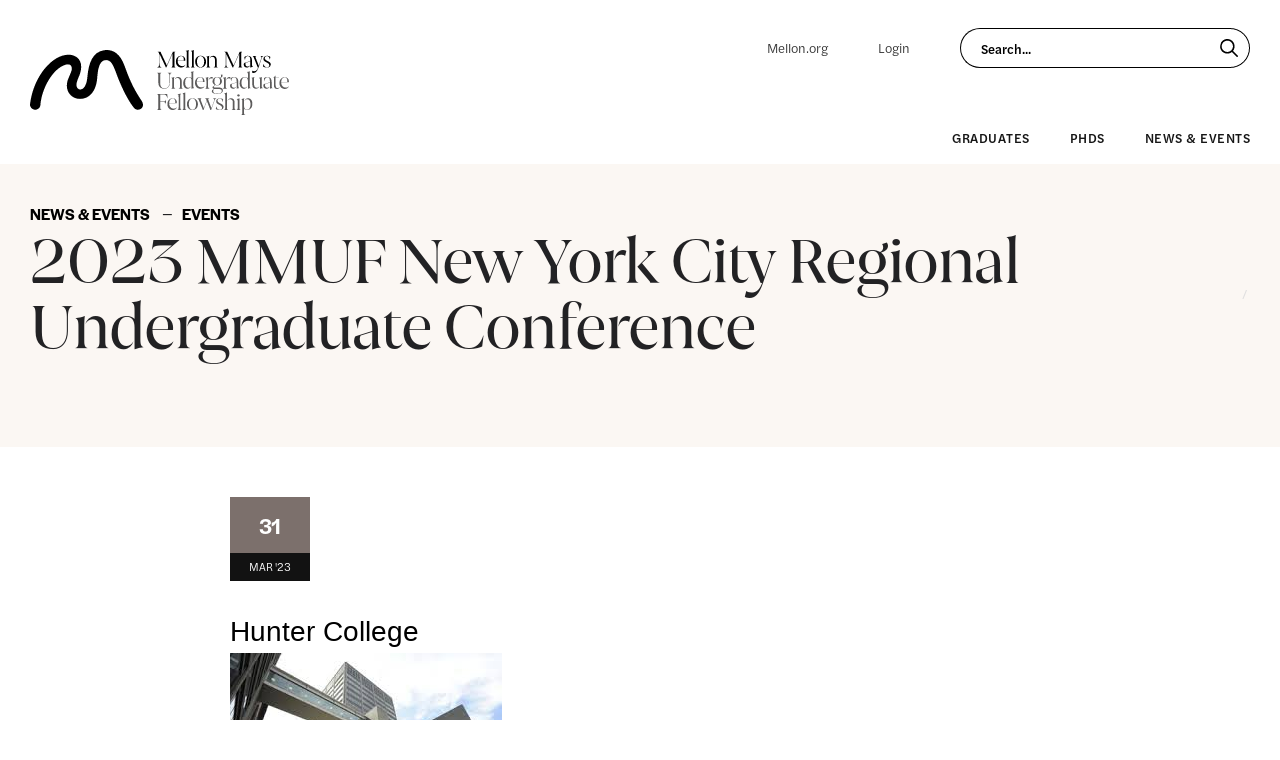

--- FILE ---
content_type: text/css
request_url: https://www.mmuf.org/sites/default/files/css/css_eVno4RDF4o3M5cxJ7b6QIrW0CGBbqdWpdbG-7GmmvqA.css
body_size: 45456
content:
@import url("https://use.typekit.net/vta2rzt.css");*{box-sizing:border-box}@font-face{font-family:'icomoon';src:url("/sites/all/themes/mmuf/fonts/icomoon/icomoon.eot?vcg33m");src:url("/sites/all/themes/mmuf/fonts/icomoon/icomoon.eot?vcg33m#iefix") format("embedded-opentype"),url("/sites/all/themes/mmuf/fonts/icomoon/icomoon.ttf?vcg33m") format("truetype"),url("/sites/all/themes/mmuf/fonts/icomoon/icomoon.woff?vcg33m") format("woff"),url("/sites/all/themes/mmuf/fonts/icomoon/icomoon.svg?vcg33m#icomoon") format("svg");font-weight:normal;font-style:normal}[class^="icon-"],[class*=" icon-"]{font-family:'icomoon' !important;speak:none;font-style:normal;font-weight:normal;font-variant:normal;text-transform:none;line-height:1;-webkit-font-smoothing:antialiased;-moz-osx-font-smoothing:grayscale}.icon-ion-android-arrow-dropdown:before{content:"\f35f"}.icon-ion-android-arrow-dropup:before{content:"\f365"}@font-face{font-family:'Joane T';src:url("/sites/all/themes/mmuf/fonts/JoaneT/JoaneT-Regular.eot");src:url("/sites/all/themes/mmuf/fonts/JoaneT-Regular.eot?#iefix") format("embedded-opentype"),url("/sites/all/themes/mmuf/fonts/JoaneT/JoaneT-Regular.woff2") format("woff2"),url("/sites/all/themes/mmuf/fonts/JoaneT/JoaneT-Regular.woff") format("woff"),url("/sites/all/themes/mmuf/fonts/JoaneT/JoaneT-Regular.ttf") format("truetype"),url("/sites/all/themes/mmuf/fonts/JoaneT/JoaneT-Regular.svg#Joane T") format("svg");font-weight:400;font-style:normal;font-display:auto}@font-face{font-family:'Joane T';src:url("/sites/all/themes/mmuf/fonts/JoaneT/JoaneT-SemiBold.eot");src:url("/sites/all/themes/mmuf/fonts/JoaneT/JoaneT-SemiBold.eot?#iefix") format("embedded-opentype"),url("/sites/all/themes/mmuf/fonts/JoaneT/JoaneT-SemiBold.woff2") format("woff2"),url("/sites/all/themes/mmuf/fonts/JoaneT/JoaneT-SemiBold.woff") format("woff"),url("/sites/all/themes/mmuf/fonts/JoaneT/JoaneT-SemiBold.ttf") format("truetype"),url("/sites/all/themes/mmuf/fonts/JoaneT/JoaneT-SemiBold.svg#Joane T") format("svg");font-weight:600;font-style:normal;font-display:auto}@font-face{font-family:'Joane T';src:url("/sites/all/themes/mmuf/fonts/JoaneT/JoaneT-Bold.eot");src:url("/sites/all/themes/mmuf/fonts/JoaneT/JoaneT-Bold.eot?#iefix") format("embedded-opentype"),url("/sites/all/themes/mmuf/fonts/JoaneT/JoaneT-Bold.woff2") format("woff2"),url("/sites/all/themes/mmuf/fonts/JoaneT/JoaneT-Bold.woff") format("woff"),url("/sites/all/themes/mmuf/fonts/JoaneT/JoaneT-Bold.ttf") format("truetype"),url("/sites/all/themes/mmuf/fonts/JoaneT/JoaneT-Bold.svg#Joane T") format("svg");font-weight:700;font-style:normal;font-display:auto}.block .menu,.view-id-events .view-header .filter-menu .menu,.view-id-news .view-header .filter-menu .menu,.view-id-news_events .view-header .filter-menu .menu{margin:0;padding:0}.block .menu li,.view-id-events .view-header .filter-menu .menu li,.view-id-news .view-header .filter-menu .menu li,.view-id-news_events .view-header .filter-menu .menu li{margin:0;padding:0;list-style:none;list-style-image:none}.view-id-events .view-header .page-title,.view-id-news .view-header .page-title,.view-id-news_events .view-header .page-title,.view-id-news_events .view-empty .page-title,.node-news.view-mode-full .field-name-title h2,.node-page .field-name-title h2,.node-accordion-page .field-name-title h2,.view-id-events .view-header .empty-events,.view-id-news .view-header .empty-events,.view-id-news_events .view-header .empty-events,.node-news.view-mode-teaser_w_o_body .field-name-title h2,.node-news.view-mode-teaser .group_text .field-name-title h2{font-family:"halyard-text",Helvetica,Arial,sans-serif;font-weight:600}.view-id-events .view-header .page-title,.view-id-news .view-header .page-title,.view-id-news_events .view-header .page-title,.view-id-news_events .view-empty .page-title,.node-news.view-mode-full .field-name-title h2,.node-page .field-name-title h2,.node-accordion-page .field-name-title h2{font-size:3.6em;line-height:1.2}.view-id-events .view-header .empty-events,.view-id-news .view-header .empty-events,.view-id-news_events .view-header .empty-events,.node-news.view-mode-teaser_w_o_body .field-name-title h2,.node-news.view-mode-teaser .group_text .field-name-title h2{font-size:2.2em;color:#000;line-height:1.4;margin-bottom:0}.view-id-events .view-header .empty-events a,.view-id-news .view-header .empty-events a,.view-id-news_events .view-header .empty-events a,.node-news.view-mode-teaser_w_o_body .field-name-title h2 a,.node-news.view-mode-teaser .group_text .field-name-title h2 a{color:#000;text-decoration:none}.view-id-events .view-header .empty-events a:hover,.view-id-news .view-header .empty-events a:hover,.view-id-news_events .view-header .empty-events a:hover,.node-news.view-mode-teaser_w_o_body .field-name-title h2 a:hover,.node-news.view-mode-teaser .group_text .field-name-title h2 a:hover{text-decoration:underline;color:#7c706c}#block-views-news-news-list-1>h2,#block-views-news-block-1>h2,#block-views-events-events-list-1>h2,#block-views-events-block-1>h2,.view-id-news_events .block-heading{color:#000;font-size:2.6em;line-height:1.4;font-weight:400;text-transform:uppercase;margin-bottom:20px}#block-views-news-news-list-1 .view-header .more-link,#block-views-news-block-1 .view-header .more-link,#block-views-events-events-list-1 .view-header .more-link,#block-views-events-block-1 .view-header .more-link,.node-event.view-mode-teaser .group_text .field-name-node-link,.node-news.view-mode-teaser .group_text .field-name-node-link{font-size:1.1em;line-height:1.9;text-transform:uppercase}#block-views-news-news-list-1 .view-header .more-link a,#block-views-news-block-1 .view-header .more-link a,#block-views-events-events-list-1 .view-header .more-link a,#block-views-events-block-1 .view-header .more-link a,.node-event.view-mode-teaser .group_text .field-name-node-link a,.node-news.view-mode-teaser .group_text .field-name-node-link a{padding-right:5px;background:url('/sites/all/themes/mmuf/img/icons/arrow-link_purple.png?1728307110') right 60% no-repeat;text-decoration:none}.portal ul.tabs.secondary li{margin:0;padding:0;border:0}.block-system .multipage-link-previous>strong,.portal ul.tabs.secondary li,#block-block-2 .button,#block-sharethis-sharethis-block .stButton,.view-id-news_events .view-footer .more-link-button,.node-event.view-mode-full .field-name-field-precise-location .google-map .directions-link,.node-event.view-mode-full .field-name-field-optional-link,.node-journal .field-name-field-link,.node-journal .field-name-field-file-download,.node-job .inline-link-button{display:inline-block;width:130px;margin:0 30px 30px 0;background:#000;color:#ffffff;text-transform:uppercase;font-size:13px;font-weight:500;text-align:center}.block-system .multipage-link-previous>strong a,.portal ul.tabs.secondary li a,#block-block-2 .button a,#block-sharethis-sharethis-block .stButton a,.view-id-news_events .view-footer .more-link-button a,.node-event.view-mode-full .field-name-field-precise-location .google-map .directions-link a,.node-event.view-mode-full .field-name-field-optional-link a,.node-journal .field-name-field-link a,.node-journal .field-name-field-file-download a,.node-job .inline-link-button a{display:block;color:#ffffff;padding:5px 0;text-decoration:none}.node-homepage-masthead .group_text:not(.reskin-text-overlay),.node-homepage-masthead .text-overlay:not(.reskin-text-overlay),.view-id-masthead .group_text:not(.reskin-text-overlay),.view-id-masthead .text-overlay:not(.reskin-text-overlay){position:absolute;width:100%;left:0;bottom:0;padding:20px;background:rgba(33,33,33,0.9);z-index:10}#block-views-alerts-block .view-alerts .view-content,.node-alert{background:#db3737;border-top:3px solid #ef403a;color:#FFF;font-weight:500;font-size:1.3em;height:40px;display:table;margin:0 auto 50px;padding:0 20px}#block-views-alerts-block .view-alerts .view-content a,.node-alert a{color:#FFF}#block-views-alerts-block .view-alerts .view-content p,.node-alert p{margin:0}.node-page .field-name-body p,.node-page .field-name-body li,.node-page .field-name-body div,.node-accordion-page .field-name-body p,.node-accordion-page .field-name-body li,.node-accordion-page .field-name-body div{font-size:14px}.node-page .field-name-body ul,.node-page .field-name-body ol,.node-accordion-page .field-name-body ul,.node-accordion-page .field-name-body ol{margin:24px 0}.cke_show_borders{font-family:"halyard-text",Helvetica,Arial,sans-serif;color:#000;padding:10px}.cke_show_borders p,.cke_show_borders li,.cke_show_borders div{font-size:14px}.cke_show_borders ul,.cke_show_borders ol{margin:24px 0}.block-text{color:#8a8c8e;margin-bottom:8px}.block-text.large{font-weight:400;font-size:26px !important;text-transform:uppercase}.block-text.small,.block-text.caption{font-weight:500;font-size:13px !important}.block-text.caption{color:#000}.block-text-link{font-weight:500;text-transform:uppercase;color:#542e5f}.block-text-link a{text-decoration:none}.call-out{color:#000;font-family:"halyard-display",Helvetica,Arial,sans-serif;font-size:18px;font-weight:600;line-height:26px;padding-left:40px;padding-right:40px;margin-left:40px;border-left:1px solid #000;margin-bottom:32px}@media screen and (max-width:768px){.call-out{margin-left:20px;padding-left:20px;padding-right:20px}}.hanging-quote,.node-quote .field-name-field-quote,.node-quote .field-name-field-author{width:100%;max-width:500px;position:relative;color:#000;font-family:"halyard-text",Helvetica,Arial,sans-serif;font-size:18px;line-height:1.5;padding-left:10px;text-indent:-10px}.hanging-quote p,.node-quote .field-name-field-quote p,.node-quote .field-name-field-author p{font-size:20px !important;font-family:"halyard-text",Helvetica,Arial,sans-serif !important}.hanging-quote .author,.node-quote .field-name-field-quote .author,.node-quote .field-name-field-author .author{font-style:italic;float:right;clear:both}.btn{position:relative;display:inline-block;color:#fff !important;border:0 solid #ffffff;background:#000;font-family:"halyard-text",Helvetica,Arial,sans-serif;font-size:14px;font-weight:600;letter-spacing:0.5px;line-height:22px;text-transform:uppercase;text-decoration:none;min-width:120px;max-width:100%;padding-top:14px;padding-bottom:14px;padding-left:36px;padding-right:36px;text-align:center;transition:all 0.2s ease;border-radius:26px}.btn.btn-red,.btn.btn-brown{background:#7c706c}.btn.btn-red:hover,.btn.btn-brown:hover{background:#000;color:#fff !important;text-decoration:none !important}.btn:hover{background:#7c706c;color:#fff !important;text-decoration:none !important}article,aside,details,figcaption,figure,footer,header,hgroup,nav,section,summary{display:block}audio,canvas,video{display:inline-block}audio:not([controls]){display:none;height:0}[hidden]{display:none}html{font-family:"halyard-text",Helvetica,Arial,sans-serif;font-size:62.5%;-webkit-text-size-adjust:100%;-ms-text-size-adjust:100%;line-height:2.4em}body{margin:0}a:focus{outline:thin dotted}a:active,a:hover{outline:0}p,pre{margin:2.4em 0}blockquote{margin:2.4em 40px}h1{font-size:6em;line-height:1.2em;margin-top:0.4em;margin-bottom:0.4em}h2{font-size:3em;line-height:1.6em;margin-top:0.8em;margin-bottom:0.8em}h3,.node-job.node-teaser>a{font-size:2.4em;line-height:2em;margin-top:1em;margin-bottom:1em}h4{font-size:2em;line-height:1.2em;margin-top:1.2em;margin-bottom:1.2em}h5{font-size:1.8em;line-height:1.33333em;margin-top:1.33333em;margin-bottom:1.33333em}h6{font-size:1.3em;line-height:1.84615em;margin-top:1.84615em;margin-bottom:1.84615em}abbr[title]{border-bottom:1px dotted}b,strong{font-weight:700}dfn{font-style:italic}mark{background:#ff0;color:#000}code,kbd,pre,samp{font-family:monospace,serif;font-size:1em;line-height:2.4em}pre{white-space:pre;white-space:pre-wrap;word-wrap:break-word}q{quotes:"\201C" "\201D" "\2018" "\2019"}small{font-size:80%}sub,sup{font-size:75%;line-height:0;position:relative;vertical-align:baseline}sup{top:-0.5em}sub{bottom:-0.25em}dl,menu,ol,ul{margin:2.4em 0;padding:0 0 0 40px}dl{padding:0}dd{margin:0 0 0 40px}img{border:0}svg:not(:root){overflow:hidden}figure{margin:0}fieldset{border-color:#c0c0c0;margin:0 2px;border-top-style:solid;border-top-width:0.1em;padding-top:0.74em;border-bottom-style:solid;border-bottom-width:0.1em;padding-bottom:1.46em;border-left-style:solid;border-left-width:0.1em;padding-left:1.4em;border-right-style:solid;border-right-width:0.1em;padding-right:1.4em}legend{border:0;padding:0}button,input,select,textarea{font-family:inherit;font-size:100%;margin:0}button,input{line-height:normal}button,html input[type="button"],input[type="reset"],input[type="submit"]{-webkit-appearance:button;cursor:pointer}button[disabled],input[disabled]{cursor:default}input[type="checkbox"],input[type="radio"]{box-sizing:border-box;padding:0}input[type="search"]{-webkit-appearance:textfield;box-sizing:content-box}input[type="search"]::-webkit-search-cancel-button,input[type="search"]::-webkit-search-decoration{-webkit-appearance:none}button::-moz-focus-inner,input::-moz-focus-inner{border:0;padding:0}textarea{overflow:auto;vertical-align:top}table{border-collapse:collapse;border-spacing:0}h1,h2{font-family:"Joane T",Helvetica,Arial,sans-serif;font-weight:400;line-height:1.2;margin-top:0}h3,.node-job.node-teaser>a,h4,h5{margin:0 0 8px;font-family:"halyard-text",Helvetica,Arial,sans-serif;font-weight:300;line-height:1.2}h6{margin:0 0 8px;font-family:"halyard-text",Helvetica,Arial,sans-serif;font-weight:600;line-height:1.2}b,strong{font-weight:700 !important}i,em{font-style:italic}p{font-family:"halyard-text",Helvetica,Arial,sans-serif;font-size:16px;line-height:24px;font-weight:300;margin:0 0 32px 0}p a{color:#000;font-weight:600;text-decoration:underline;transition:color 0.2s ease}p a:hover{color:#7c706c}ul li,ol li{font-family:"halyard-text",Helvetica,Arial,sans-serif;font-size:16px;line-height:24px;font-weight:300}.page-login-wrapper a .form-submit,.page-login-wrapper .form-actions .form-submit{text-decoration:none;font-family:"halyard-text",Helvetica,Arial,sans-serif;font-size:1.4rem;line-height:1;font-weight:500;letter-spacing:0;display:inline-flex;height:5.4rem;box-sizing:border-box;align-items:center;justify-content:center;padding:0 3.2rem;border:none;border-radius:50rem;transition:background 0.3s,border 0.3s;box-shadow:none}.page-login-wrapper a.buttonTypography,.page-login-wrapper .form-actions.buttonTypography{text-decoration:none;font-family:"halyard-text",Helvetica,Arial,sans-serif;font-size:1.4rem;line-height:1;font-weight:500;letter-spacing:0}.page-login-wrapper a.button,.page-login-wrapper .form-actions.button{display:inline-flex;height:5.4rem;box-sizing:border-box;align-items:center;justify-content:center;padding:0 3.2rem;border:none;border-radius:50rem;transition:background 0.3s,border 0.3s}.page-login-wrapper a.button:hover:not([disabled]),.page-login-wrapper .form-actions.button:hover:not([disabled]){cursor:pointer}.page-login-wrapper a.button-tiny,.page-login-wrapper .form-actions.button-tiny{height:3.8rem;padding:0 2.4rem}.page-login-wrapper a.button-icon,.page-login-wrapper .form-actions.button-icon{width:4.4rem;height:4.4rem;padding:0}.page-login-wrapper a.button-medium,.page-login-wrapper .form-actions.button-medium{height:5.6rem;padding:0 2rem}.page-login-wrapper a.button-secondary,.page-login-wrapper .form-actions.button-secondary{border-width:0.2rem;border-style:solid}.page-login-wrapper a.button-primary-light,.page-login-wrapper .form-actions.button-primary-light{background:#000;color:#fff}.page-login-wrapper a.button-primary-light:hover,.page-login-wrapper .form-actions.button-primary-light:hover{background:#404040}.page-login-wrapper a.button-primary-light:disabled,.page-login-wrapper .form-actions.button-primary-light:disabled{background:#404040;color:rgba(255,255,255,0.65)}.page-login-wrapper a.button-secondary-light,.page-login-wrapper .form-actions.button-secondary-light{border-color:rgba(0,0,0,0.15);background-color:#fff;color:#000}.page-login-wrapper a.button-secondary-light:hover,.page-login-wrapper .form-actions.button-secondary-light:hover{border-color:rgba(0,0,0,0.65)}.page-login-wrapper a.button-secondary-light:disabled,.page-login-wrapper .form-actions.button-secondary-light:disabled{border-color:rgba(0,0,0,0.15);color:rgba(0,0,0,0.65)}.page-login-wrapper a.button-primary-dark,.page-login-wrapper .form-actions.button-primary-dark{background:#fff;color:#000}.page-login-wrapper a.button-primary-dark:hover,.page-login-wrapper .form-actions.button-primary-dark:hover{background:#e6e6e6}.page-login-wrapper a.button-primary-dark:disabled,.page-login-wrapper .form-actions.button-primary-dark:disabled{background:#e6e6e6;color:rgba(0,0,0,0.65)}.page-login-wrapper a.button-secondary-dark,.page-login-wrapper .form-actions.button-secondary-dark{border-color:rgba(255,255,255,0.25);background-color:#000;color:#fff}.page-login-wrapper a.button-secondary-dark:hover,.page-login-wrapper .form-actions.button-secondary-dark:hover{border-color:rgba(255,255,255,0.65)}.page-login-wrapper a.button-secondary-dark:disabled,.page-login-wrapper .form-actions.button-secondary-dark:disabled{border-color:rgba(255,255,255,0.25);color:rgba(255,255,255,0.65)}.page-login-wrapper a.button-theme-light,.page-login-wrapper .form-actions.button-theme-light{color:#000}.page-login-wrapper a.button-theme-dark,.page-login-wrapper .form-actions.button-theme-dark{color:#fff}.page-login-wrapper a.buttonTransparent,.page-login-wrapper .form-actions.buttonTransparent{background-color:transparent}.page-login-wrapper a.buttonTransparent:hover,.page-login-wrapper .form-actions.buttonTransparent:hover{background-color:transparent}.input_tiny{width:50px}.input_small{width:100px}.input_medium{width:150px}.input_large{width:200px}.input_xlarge{width:250px}.input_xxlarge{width:300px}input[type="search"]::-webkit-search-decoration{display:none}input:invalid,button:invalid,a.button:invalid,.button:invalid,select:invalid,textarea:invalid{box-shadow:none}input:focus,button:focus,a.button:focus,.button:focus,select:focus,textarea:focus{box-shadow:#ddd 0 0 5px 0;z-index:1}input[type="file"]:focus,input[type="file"]:active,input[type="radio"]:focus,input[type="radio"]:active,input[type="checkbox"]:focus,input[type="checkbox"]:active{box-shadow:none}button:not(.buttonTypography),a.button:not(.buttonTypography),input[type="reset"],input[type="submit"],input[type="button"]{-webkit-appearance:none;-webkit-background-clip:padding;-moz-background-clip:padding;background-clip:padding-box;position:relative;display:inline-block;color:#fff !important;border:0 solid #ffffff;background:#000;font-family:"halyard-text",Helvetica,Arial,sans-serif;font-size:14px;font-weight:600;letter-spacing:0.5px;line-height:22px;text-transform:uppercase;text-decoration:none;min-width:120px;max-width:100%;padding-top:14px;padding-bottom:14px;padding-left:36px;padding-right:36px;text-align:center;transition:all 0.2s ease;border-radius:26px}button:not(.buttonTypography).btn-red,button:not(.buttonTypography).btn-brown,a.button:not(.buttonTypography).btn-red,a.button:not(.buttonTypography).btn-brown,input[type="reset"].btn-red,input[type="reset"].btn-brown,input[type="submit"].btn-red,input[type="submit"].btn-brown,input[type="button"].btn-red,input[type="button"].btn-brown{background:#7c706c}button:not(.buttonTypography).btn-red:hover,button:not(.buttonTypography).btn-brown:hover,a.button:not(.buttonTypography).btn-red:hover,a.button:not(.buttonTypography).btn-brown:hover,input[type="reset"].btn-red:hover,input[type="reset"].btn-brown:hover,input[type="submit"].btn-red:hover,input[type="submit"].btn-brown:hover,input[type="button"].btn-red:hover,input[type="button"].btn-brown:hover{background:#000;color:#fff !important;text-decoration:none !important}button:not(.buttonTypography):hover,a.button:not(.buttonTypography):hover,input[type="reset"]:hover,input[type="submit"]:hover,input[type="button"]:hover{background:#7c706c;color:#fff !important;text-decoration:none !important}button:not(.buttonTypography):active,a.button:not(.buttonTypography):active,input[type="reset"]:active,input[type="submit"]:active,input[type="button"]:active{background:#000;box-shadow:inset rgba(0,0,0,0.25) 0 1px 2px 0}button:not(.buttonTypography)::-moz-focus-inner,a.button:not(.buttonTypography)::-moz-focus-inner,input[type="reset"]::-moz-focus-inner,input[type="submit"]::-moz-focus-inner,input[type="button"]::-moz-focus-inner{border:0;padding:0}textarea,select,input[type="date"],input[type="datetime"],input[type="datetime-local"],input[type="email"],input[type="month"],input[type="number"],input[type="password"],input[type="search"],input[type="tel"],input[type="text"],input[type="time"],input[type="url"],input[type="week"]{box-sizing:border-box;-webkit-background-clip:padding;-moz-background-clip:padding;background-clip:padding-box;border-radius:0;-webkit-appearance:none;background-color:white;border:1px solid;border-color:#848484 #c1c1c1 #e1e1e1;color:black;outline:0;margin:0;padding:2px 3px;text-align:left;font-size:13px;height:2.8em;vertical-align:top;font-family:Arial,"Liberation Sans",FreeSans,sans-serif}textarea[disabled],select[disabled],input[type="date"][disabled],input[type="datetime"][disabled],input[type="datetime-local"][disabled],input[type="email"][disabled],input[type="month"][disabled],input[type="number"][disabled],input[type="password"][disabled],input[type="search"][disabled],input[type="tel"][disabled],input[type="text"][disabled],input[type="time"][disabled],input[type="url"][disabled],input[type="week"][disabled]{background-color:#eee}button[disabled],input[disabled],select[disabled],select[disabled] option,select[disabled] optgroup,textarea[disabled],a.button_disabled{box-shadow:none;-moz-user-select:-moz-none;-webkit-user-select:none;-ms-user-select:none;user-select:none;color:#888;cursor:default}input::-webkit-input-placeholder,textarea::-webkit-input-placeholder{color:#000}input:-moz-placeholder,textarea:-moz-placeholder{color:#000}input.placeholder_text,textarea.placeholder_text{color:#000}textarea,select[size],select[multiple]{height:auto}select[size="0"],select[size="1"]{height:1.8em}@media (-webkit-min-device-pixel-ratio:0){select[size],select[multiple],select[multiple][size]{background-image:none;padding-right:3px}select,select[size="0"],select[size="1"]{background-image:url([data-uri]);background-repeat:no-repeat;background-position:right center;padding-right:20px}::-webkit-validation-bubble-message{box-shadow:none;background:-webkit-gradient(linear,left top,left bottom,color-stop(0,#666),color-stop(1,#000));border:0;color:white;font:13px/17px "Lucida Grande",Arial,"Liberation Sans",FreeSans,sans-serif;overflow:hidden;padding:15px 15px 17px;text-shadow:black 0 0 1px;min-height:16px}::-webkit-validation-bubble-arrow,::-webkit-validation-bubble-top-outer-arrow,::-webkit-validation-bubble-top-inner-arrow{box-shadow:none;background:#666;border-color:#666}}textarea{min-height:40px;overflow:auto;resize:vertical;width:100%}optgroup{color:black;font-style:normal;font-weight:normal;font-family:Arial,"Liberation Sans",FreeSans,sans-serif}optgroup::-moz-focus-inner{border:0;padding:0}.field-group-format h3,.field-group-format .node-job.node-teaser>a,.page-user-edit-guardians #user-profile-form .group-parental-information legend span{font-size:1.8em;line-height:1.8;text-transform:uppercase;color:#8a8c8e;border-top:3px solid #e0e0e0;margin-top:1.5em;padding-top:1em}.field-group-format h3 span,.field-group-format .node-job.node-teaser>a span,.page-user-edit-guardians #user-profile-form .group-parental-information legend span span{display:block}form select,form textarea,form input[type="date"],form input[type="datetime"],form input[type="datetime-local"],form input[type="email"],form input[type="month"],form input[type="number"],form input[type="password"],form input[type="search"],form input[type="tel"],form input[type="text"],form input[type="time"],form input[type="url"],form input[type="week"]{font-size:16px;line-height:22px;color:#383838;background-color:#FFFFFF;border:1px solid #000000}form{max-width:100%}form#user-login,form#user-pass{max-width:500px;width:100%;margin-bottom:60px}form#user-login label,form#user-pass label{margin-bottom:8px}form#user-login .form-actions,form#user-pass .form-actions{border:0 none}form .form-item .description{font-family:"halyard-text",Helvetica,Arial,sans-serif;font-size:14px;line-height:20px;font-weight:400}form label,form .views-exposed-form label{font-size:16px;line-height:24px;font-family:"halyard-text",Helvetica,Arial,sans-serif;color:#000;font-weight:300}form .field-prefix,form .field-suffix{font-size:18px;line-height:26px;font-family:"halyard-text",Helvetica,Arial,sans-serif;height:26px;display:inline-block;vertical-align:middle;color:#8a8c8e;font-weight:normal}form select{font-family:"halyard-text",Helvetica,Arial,sans-serif;height:2.8em;color:#222224;font-size:14px;font-weight:300;border:1px solid #000;background-color:#FFFFFF;padding:14px 10px;height:auto;max-width:100%;width:100%}form fieldset{max-width:100% !important}form textarea,form input[type="date"],form input[type="datetime"],form input[type="datetime-local"],form input[type="email"],form input[type="month"],form input[type="number"],form input[type="password"],form input[type="search"],form input[type="tel"],form input[type="text"],form input[type="time"],form input[type="url"],form input[type="week"]{font-family:"halyard-text",Helvetica,Arial,sans-serif;color:#383838;font-size:14px;font-weight:300;border:1px solid #000;background-color:#FFFFFF;padding:14px 10px;height:auto;max-width:100%;width:100%}form textarea{padding-top:15px;padding-bottom:15px}.form-type-radio{padding:0 5px}.form-type-radio.checked{background:#e0e0e0}.form-type-radio input{vertical-align:baseline;margin-right:6px}.form-type-checkbox{padding:0 5px}.form-type-checkbox.checked{background:#e0e0e0}.form-type-checkbox input{vertical-align:baseline;margin-right:6px}.field-type-list-integer .form-type-radios .form-item,.field-type-list-integer .form-type-checkbox .form-item,.field-type-list-text .form-type-radios .form-item,.field-type-list-text .form-type-checkbox .form-item,.field-type-list-boolean .form-type-radios .form-item,.field-type-list-boolean .form-type-checkbox .form-item{display:inline-block}.field-type-list-integer .form-type-radios .form-item input,.field-type-list-integer .form-type-radios .form-item label,.field-type-list-integer .form-type-checkbox .form-item input,.field-type-list-integer .form-type-checkbox .form-item label,.field-type-list-text .form-type-radios .form-item input,.field-type-list-text .form-type-radios .form-item label,.field-type-list-text .form-type-checkbox .form-item input,.field-type-list-text .form-type-checkbox .form-item label,.field-type-list-boolean .form-type-radios .form-item input,.field-type-list-boolean .form-type-radios .form-item label,.field-type-list-boolean .form-type-checkbox .form-item input,.field-type-list-boolean .form-type-checkbox .form-item label{cursor:pointer}.field-type-list-integer .form-type-radios .form-item.form-type-radio,.field-type-list-integer .form-type-checkbox .form-item.form-type-radio,.field-type-list-text .form-type-radios .form-item.form-type-radio,.field-type-list-text .form-type-checkbox .form-item.form-type-radio,.field-type-list-boolean .form-type-radios .form-item.form-type-radio,.field-type-list-boolean .form-type-checkbox .form-item.form-type-radio{padding:0 15px 0 10px}.fieldset-description{clear:both;font-size:1.3em;font-style:italic;display:block}fieldset{margin-bottom:20px;padding-left:0}fieldset legend{font-size:1.5em;line-height:1.8;text-transform:uppercase;color:#8a8c8e}fieldset legend a{color:#8a8c8e;text-decoration:none}.block-system .form-item,.block-system .form-actions{margin-top:1em;margin-bottom:1.8em;position:relative}.block-system .form-item .form-item,.block-system .form-item .form-actions,.block-system .form-actions .form-item,.block-system .form-actions .form-actions{margin:0}.block-system .form-actions{border-top:1px solid #8a8c8e;padding-top:20px;margin-top:20px;text-align:left}.block-system .form-actions input,.block-system .form-actions a.button,.block-system .multipage-controls-list input,.block-system .multipage-link-previous strong{position:relative;display:inline-block;color:#fff !important;border:0 solid #ffffff;background:#000;font-family:"halyard-text",Helvetica,Arial,sans-serif;font-size:14px;font-weight:600;letter-spacing:0.5px;line-height:22px;text-transform:uppercase;text-decoration:none;min-width:120px;max-width:100%;padding-top:14px;padding-bottom:14px;padding-left:36px;padding-right:36px;text-align:center;transition:all 0.2s ease;border-radius:26px}.block-system .form-actions input.btn-red,.block-system .form-actions input.btn-brown,.block-system .form-actions a.button.btn-red,.block-system .form-actions a.button.btn-brown,.block-system .multipage-controls-list input.btn-red,.block-system .multipage-controls-list input.btn-brown,.block-system .multipage-link-previous strong.btn-red,.block-system .multipage-link-previous strong.btn-brown{background:#7c706c}.block-system .form-actions input.btn-red:hover,.block-system .form-actions input.btn-brown:hover,.block-system .form-actions a.button.btn-red:hover,.block-system .form-actions a.button.btn-brown:hover,.block-system .multipage-controls-list input.btn-red:hover,.block-system .multipage-controls-list input.btn-brown:hover,.block-system .multipage-link-previous strong.btn-red:hover,.block-system .multipage-link-previous strong.btn-brown:hover{background:#000;color:#fff !important;text-decoration:none !important}.block-system .form-actions input:hover,.block-system .form-actions a.button:hover,.block-system .multipage-controls-list input:hover,.block-system .multipage-link-previous strong:hover{background:#7c706c;color:#fff !important;text-decoration:none !important}.block-system .multipage-controls-list{text-align:right;position:relative;border-top:1px solid #8a8c8e;padding-top:20px;margin-top:20px;text-align:right}.block-system .multipage-controls-list .form-actions{margin:0;padding:0;border:0}.block-system .multipage-link-previous{padding:0;position:absolute;top:20px;left:0}.block-system .multipage-link-previous>strong{margin-left:0;font-weight:normal}#user-profile-form h2,.node-form h2{margin-bottom:1.25em}#user-profile-form fieldset,.node-form fieldset{border:0;margin:0}#user-profile-form .vertical-tabs,.node-form .vertical-tabs{display:none}.field-type-datetime .container-inline-date .date-padding{padding:0}@media (min-width:1220px){form .field-name-guardian-city,form .field-name-contact-current-city,form .field-name-permanent-city,form .field-name-guardian-state,form .field-name-contact-current-state,form .field-name-mmuf-state,form .field-name-guardian-postal-code,form .field-name-contact-current-zip,form .field-name-postal-code,form .field-name-guardian-country,form .field-name-contact-current-country,form .field-name-mmuf-country{display:inline-block;margin-right:20px}form .field-name-guardian-city,form .field-name-guardian-country,form .field-name-contact-current-city,form .field-name-contact-current-country,form .field-name-permanent-city,form .field-name-mmuf-country{width:46%}form .field-name-guardian-state,form .field-name-guardian-postal-code,form .field-name-contact-current-zip,form .field-name-contact-current-state,form .field-name-mmuf-state,form .field-name-postal-code{width:35%}}.field{clear:both}.field-label{font-weight:bold}.field-name-mmuf-id{display:none}.page-node-add .vertical-tabs{display:none}.page-user-edit-high-school #user-profile-form fieldset{border:0}@media (min-width:1220px){.page-user-edit-high-school #user-profile-form .group-hs-graduated{width:40%;display:inline-block;padding:0 10px 0 0}.page-user-edit-high-school #user-profile-form .group-hs-longest{width:40%;display:inline-block;padding:0 0 0 10px}}@media (min-width:1220px){.page-user-edit-high-school #user-profile-form .group-hs-sat .fieldset-wrapper{overflow:hidden}.page-user-edit-high-school #user-profile-form .group-hs-sat .fieldset-wrapper .field-type-text{width:28%;display:inline-block}.page-user-edit-high-school #user-profile-form .group-hs-sat .fieldset-wrapper .field-type-text:nth-child(1n){margin-right:20px}}@media (min-width:1220px){.page-user-edit-high-school #user-profile-form .group-hs-act .fieldset-wrapper{overflow:hidden}.page-user-edit-high-school #user-profile-form .group-hs-act .fieldset-wrapper .field-type-text{width:28%;display:inline-block;margin-right:20px}.page-user-edit-high-school #user-profile-form .group-hs-act .fieldset-wrapper .field-type-text:nth-child(3n){margin-right:0}}@media (min-width:1220px){.page-user-edit-high-school #user-profile-form .group-hs-ach .fieldset-wrapper{overflow:hidden}.page-user-edit-high-school #user-profile-form .group-hs-ach .fieldset-wrapper>.form-wrapper{display:inline-block}.page-user-edit-high-school #user-profile-form .group-hs-ach .fieldset-wrapper>.form-wrapper:nth-child(1n){margin-right:20px}.page-user-edit-high-school #user-profile-form .group-hs-ach .fieldset-wrapper label{display:none}.page-user-edit-high-school #user-profile-form .group-hs-ach .fieldset-wrapper .field-type-taxonomy-term-reference{width:50%}.page-user-edit-high-school #user-profile-form .group-hs-ach .fieldset-wrapper .field-type-taxonomy-term-reference:nth-of-type(1) label{display:block}.page-user-edit-high-school #user-profile-form .group-hs-ach .fieldset-wrapper .field-type-text{width:20%}.page-user-edit-high-school #user-profile-form .group-hs-ach .fieldset-wrapper .field-type-text:nth-of-type(2) label{display:block}}@media (min-width:1220px){.page-user-edit-high-school #user-profile-form .group-hs-adv .fieldset-wrapper{overflow:hidden}.page-user-edit-high-school #user-profile-form .group-hs-adv .fieldset-wrapper>.form-wrapper{display:inline-block}.page-user-edit-high-school #user-profile-form .group-hs-adv .fieldset-wrapper>.form-wrapper:nth-child(1n){margin-right:20px}.page-user-edit-high-school #user-profile-form .group-hs-adv .fieldset-wrapper label{display:none}.page-user-edit-high-school #user-profile-form .group-hs-adv .fieldset-wrapper .field-type-taxonomy-term-reference{width:50%}.page-user-edit-high-school #user-profile-form .group-hs-adv .fieldset-wrapper .field-type-taxonomy-term-reference:nth-of-type(1) label{display:block}.page-user-edit-high-school #user-profile-form .group-hs-adv .fieldset-wrapper .field-type-text{width:20%}.page-user-edit-high-school #user-profile-form .group-hs-adv .fieldset-wrapper .field-type-text:nth-of-type(2) label{display:block}}@media (min-width:1220px){.page-user-edit-high-school #user-profile-form .group-hs-gpa .fieldset-wrapper{overflow:hidden}.page-user-edit-high-school #user-profile-form .group-hs-gpa .fieldset-wrapper>div{display:inline-block;width:33%}.page-user-edit-high-school #user-profile-form .group-hs-gpa .fieldset-wrapper>div:nth-child(1n){margin-right:20px}}@media (min-width:1220px){.page-user-edit-high-school #user-profile-form .group-hs-sports label,.page-user-edit-high-school #user-profile-form .group-hs-clubs label,.page-user-edit-high-school #user-profile-form .group-hs-other label{display:none}}.page-user-edit-college #user-profile-form fieldset{border:0}@media (min-width:1220px){.page-user-edit-college #user-profile-form .group-col-academic-interests .form-wrapper,.page-user-edit-college #user-profile-form .group-col-career-interests .form-wrapper{display:inline-block}.page-user-edit-college #user-profile-form .group-col-academic-interests label,.page-user-edit-college #user-profile-form .group-col-career-interests label{display:none}.page-user-edit-college #user-profile-form .group-col-academic-interests .field-type-taxonomy-term-reference,.page-user-edit-college #user-profile-form .group-col-career-interests .field-type-taxonomy-term-reference{width:42%;margin-right:20px}.page-user-edit-college #user-profile-form .group-col-academic-interests .field-type-taxonomy-term-reference:nth-of-type(1) label,.page-user-edit-college #user-profile-form .group-col-career-interests .field-type-taxonomy-term-reference:nth-of-type(1) label{display:block}.page-user-edit-college #user-profile-form .group-col-academic-interests .field-type-text,.page-user-edit-college #user-profile-form .group-col-career-interests .field-type-text{width:50%}.page-user-edit-college #user-profile-form .group-col-academic-interests .field-type-text:nth-of-type(2) label,.page-user-edit-college #user-profile-form .group-col-career-interests .field-type-text:nth-of-type(2) label{display:block}}@media (min-width:1220px){.page-user-edit-college #user-profile-form .group-col-sports .form-wrapper,.page-user-edit-college #user-profile-form .group-col-clubs .form-wrapper,.page-user-edit-college #user-profile-form .group-other .form-wrapper{display:inline-block}.page-user-edit-college #user-profile-form .group-col-sports label,.page-user-edit-college #user-profile-form .group-col-clubs label,.page-user-edit-college #user-profile-form .group-other label{display:none}.page-user-edit-college #user-profile-form .group-col-sports .field-type-text,.page-user-edit-college #user-profile-form .group-col-clubs .field-type-text,.page-user-edit-college #user-profile-form .group-other .field-type-text{width:45%;margin-right:20px}.page-user-edit-college #user-profile-form .group-col-sports div:nth-of-type(3) label,.page-user-edit-college #user-profile-form .group-col-sports div:nth-of-type(4) label,.page-user-edit-college #user-profile-form .group-col-clubs div:nth-of-type(3) label,.page-user-edit-college #user-profile-form .group-col-clubs div:nth-of-type(4) label,.page-user-edit-college #user-profile-form .group-other div:nth-of-type(3) label,.page-user-edit-college #user-profile-form .group-other div:nth-of-type(4) label{display:block}.page-user-edit-college #user-profile-form .group-col-sports .field-type-taxonomy-term-reference,.page-user-edit-college #user-profile-form .group-col-clubs .field-type-taxonomy-term-reference,.page-user-edit-college #user-profile-form .group-other .field-type-taxonomy-term-reference{width:20%}}@media (min-width:1220px){.page-user-edit-college #user-profile-form .group-col-loans .field-type-number-decimal,.page-user-edit-college #user-profile-form .group-col-aid .field-type-number-decimal{display:inline-block;width:45%;margin-right:20px}}@media (min-width:1220px){.page-user-edit-college #user-profile-form .group-prizes .fieldset-wrapper>.form-wrapper{display:inline-block}.page-user-edit-college #user-profile-form .group-prizes label{display:none}.page-user-edit-college #user-profile-form .group-prizes .field-type-text{width:45%;margin-right:20px}.page-user-edit-college #user-profile-form .group-prizes .field-type-datetime{width:50%}}.page-user-edit-college #user-profile-form .field-type-datetime .form-wrapper.date-processed{padding:0}.page-user-edit-college #user-profile-form .field-type-datetime .form-wrapper.date-processed legend{display:none}.page-user-edit-college #user-profile-form .field-type-datetime .form-wrapper.date-processed .form-item{margin:0}.page-user-edit-guardians #user-profile-form .group-home-contact .fieldset-wrapper>i{font-size:1.3em;padding-left:10px}.page-user-edit-guardians #user-profile-form .group-parental-information legend{display:block;width:100%}.page-user-edit-guardians #user-profile-form .group-parental-information legend span{display:block}.page-user-edit-guardians #user-profile-form #edit-profile-guardians-guardian-address-autofill+i{margin-left:20px}@media (min-width:1220px){#report-undergrad-node-form .group-ug-sports label,#report-undergrad-node-form .group-ug-clubs label,#report-undergrad-node-form .group-ug-other label{display:none}#report-undergrad-node-form .group-ug-sports .form-wrapper,#report-undergrad-node-form .group-ug-clubs .form-wrapper,#report-undergrad-node-form .group-ug-other .form-wrapper{display:inline-block}#report-undergrad-node-form .group-ug-sports .field-type-text,#report-undergrad-node-form .group-ug-clubs .field-type-text,#report-undergrad-node-form .group-ug-other .field-type-text{width:30%;margin-right:10px}}#report-undergrad-node-form .field-name-ug-gre-analytical,#report-undergrad-node-form .field-name-ug-gre-math,#report-undergrad-node-form .field-name-ug-gre-verbal{width:30%;margin-right:10px;display:inline-block}@media (min-width:1220px){#report-undergrad-node-form .group-ug-school-plans .form-wrapper{display:inline-block}#report-undergrad-node-form .group-ug-school-plans label{display:none}#report-undergrad-node-form .group-ug-school-plans .field-type-taxonomy-term-reference{margin-right:20px;width:20%}#report-undergrad-node-form .group-ug-school-plans .field-type-taxonomy-term-reference:nth-of-type(3n){width:46%;margin-right:0}#report-undergrad-node-form .group-ug-school-plans .field-type-taxonomy-term-reference:nth-of-type(1) label,#report-undergrad-node-form .group-ug-school-plans .field-type-taxonomy-term-reference:nth-of-type(2) label,#report-undergrad-node-form .group-ug-school-plans .field-type-taxonomy-term-reference:nth-of-type(3) label{display:block}}@media (min-width:1220px){#report-undergrad-node-form .field-name-ug-meetings-num,#report-undergrad-node-form .field-name-ug-meetings-type,#report-undergrad-node-form .field-name-ug-meetings-freq{display:inline-block;width:auto;margin-right:20px}}@media (min-width:1220px){#report-undergrad-node-form .group-ug-financial-aid .form-wrapper{display:inline-block}#report-undergrad-node-form .group-ug-financial-aid label{display:none}#report-undergrad-node-form .group-ug-financial-aid .field-type-text,#report-undergrad-node-form .group-ug-financial-aid .field-type-number-decimal,#report-undergrad-node-form .group-ug-financial-aid .field-type-taxonomy-term-reference{margin-right:20px;width:30%}#report-undergrad-node-form .group-ug-financial-aid .field-type-text .field-prefix,#report-undergrad-node-form .group-ug-financial-aid .field-type-number-decimal .field-prefix,#report-undergrad-node-form .group-ug-financial-aid .field-type-taxonomy-term-reference .field-prefix{display:none}#report-undergrad-node-form .group-ug-financial-aid .field-type-text:nth-of-type(3n),#report-undergrad-node-form .group-ug-financial-aid .field-type-number-decimal:nth-of-type(3n),#report-undergrad-node-form .group-ug-financial-aid .field-type-taxonomy-term-reference:nth-of-type(3n){margin-right:0}#report-undergrad-node-form .group-ug-financial-aid .field-type-text:nth-of-type(1) label,#report-undergrad-node-form .group-ug-financial-aid .field-type-text:nth-of-type(2) label,#report-undergrad-node-form .group-ug-financial-aid .field-type-text:nth-of-type(3) label,#report-undergrad-node-form .group-ug-financial-aid .field-type-number-decimal:nth-of-type(1) label,#report-undergrad-node-form .group-ug-financial-aid .field-type-number-decimal:nth-of-type(2) label,#report-undergrad-node-form .group-ug-financial-aid .field-type-number-decimal:nth-of-type(3) label,#report-undergrad-node-form .group-ug-financial-aid .field-type-taxonomy-term-reference:nth-of-type(1) label,#report-undergrad-node-form .group-ug-financial-aid .field-type-taxonomy-term-reference:nth-of-type(2) label,#report-undergrad-node-form .group-ug-financial-aid .field-type-taxonomy-term-reference:nth-of-type(3) label{display:block}}@media (min-width:1220px){#report-employed-node-form .group-emp-grad-plans label{display:none}#report-employed-node-form .group-emp-grad-plans .form-wrapper{display:inline-block;margin-right:10px}#report-employed-node-form .group-emp-grad-plans .form-wrapper select{width:100%}#report-employed-node-form .group-emp-grad-plans div[class*="field-name-emp-institution-id-"]{width:35%}#report-employed-node-form .group-emp-grad-plans div[class*="field-name-emp-field-id-"]{width:35%}#report-employed-node-form .group-emp-grad-plans div[class*="field-name-emp-status-id-"]{width:25%;margin-right:0}}@media (min-width:1220px){#report-employed-node-form .field-name-emp-gre-analytical,#report-employed-node-form .field-name-emp-gre-math,#report-employed-node-form .field-name-emp-gre-verbal{width:30%;margin-right:10px;display:inline-block}}@media (min-width:1220px){#report-employed-node-form .group-emp-applied,#report-employed-node-form .group-emp-accepted{width:48%;display:inline-block}}#report-employed-node-form .group-emp-applied label,#report-employed-node-form .group-emp-accepted label{display:none}#report-employed-node-form .group-emp-applied h3,#report-employed-node-form .group-emp-applied .node-job.node-teaser>a,#report-employed-node-form .group-emp-accepted h3,#report-employed-node-form .group-emp-accepted .node-job.node-teaser>a{border:0;margin:0;padding:0;color:#424242;font-size:1.5em}#report-employed-node-form .group-emp-applied{margin-right:4%}@media (min-width:1220px){#report-employed-node-form .group-ug-school-plans .form-wrapper{display:inline-block}#report-employed-node-form .group-ug-school-plans label{display:none}#report-employed-node-form .group-ug-school-plans .field-type-taxonomy-term-reference{margin-right:20px;width:20%}#report-employed-node-form .group-ug-school-plans .field-type-taxonomy-term-reference:nth-of-type(3n){width:46%;margin-right:0}#report-employed-node-form .group-ug-school-plans .field-type-taxonomy-term-reference:nth-of-type(1) label,#report-employed-node-form .group-ug-school-plans .field-type-taxonomy-term-reference:nth-of-type(2) label,#report-employed-node-form .group-ug-school-plans .field-type-taxonomy-term-reference:nth-of-type(3) label{display:block}}@media (min-width:1220px){#report-employed-node-form .field-name-ug-meetings-num,#report-employed-node-form .field-name-ug-meetings-type,#report-employed-node-form .field-name-ug-meetings-freq{display:inline-block;width:auto;margin-right:20px}}@media (min-width:1220px){#report-employed-node-form .group-ug-financial-aid .form-wrapper{display:inline-block}#report-employed-node-form .group-ug-financial-aid label{display:none}#report-employed-node-form .group-ug-financial-aid .field-type-text,#report-employed-node-form .group-ug-financial-aid .field-type-number-decimal,#report-employed-node-form .group-ug-financial-aid .field-type-taxonomy-term-reference{margin-right:20px;width:30%}#report-employed-node-form .group-ug-financial-aid .field-type-text .field-prefix,#report-employed-node-form .group-ug-financial-aid .field-type-number-decimal .field-prefix,#report-employed-node-form .group-ug-financial-aid .field-type-taxonomy-term-reference .field-prefix{display:none}#report-employed-node-form .group-ug-financial-aid .field-type-text:nth-of-type(3n),#report-employed-node-form .group-ug-financial-aid .field-type-number-decimal:nth-of-type(3n),#report-employed-node-form .group-ug-financial-aid .field-type-taxonomy-term-reference:nth-of-type(3n){margin-right:0}#report-employed-node-form .group-ug-financial-aid .field-type-text:nth-of-type(1) label,#report-employed-node-form .group-ug-financial-aid .field-type-text:nth-of-type(2) label,#report-employed-node-form .group-ug-financial-aid .field-type-text:nth-of-type(3) label,#report-employed-node-form .group-ug-financial-aid .field-type-number-decimal:nth-of-type(1) label,#report-employed-node-form .group-ug-financial-aid .field-type-number-decimal:nth-of-type(2) label,#report-employed-node-form .group-ug-financial-aid .field-type-number-decimal:nth-of-type(3) label,#report-employed-node-form .group-ug-financial-aid .field-type-taxonomy-term-reference:nth-of-type(1) label,#report-employed-node-form .group-ug-financial-aid .field-type-taxonomy-term-reference:nth-of-type(2) label,#report-employed-node-form .group-ug-financial-aid .field-type-taxonomy-term-reference:nth-of-type(3) label{display:block}}@media (min-width:1220px){#report-masters-completed-node-form .group-phd-com-support>.field-group-format{display:inline-block;vertical-align:top;width:48%}#report-masters-completed-node-form .group-phd-com-support>.field-group-format h3,#report-masters-completed-node-form .group-phd-com-support>.field-group-format .node-job.node-teaser>a{border-top:0;color:#424242;margin-top:0}#report-masters-completed-node-form .group-phd-com-support>.field-group-format:first-child{margin-right:10px}}@media (min-width:1220px){#report-phd-enrolled-node-form .group-phd-en-financing .form-wrapper{display:inline-block;vertical-align:top}#report-phd-enrolled-node-form .group-phd-en-financing .field-type-list-integer{width:35%;margin-right:10px}#report-phd-enrolled-node-form .group-phd-en-financing .field-type-text{width:60%}}@media (min-width:1220px){#report-phd-completed-node-form .group-phd-com-employment-history .form-wrapper{display:inline-block;vertical-align:top}#report-phd-completed-node-form .group-phd-com-employment-history .date-no-float{width:100%}#report-phd-completed-node-form .group-phd-com-employment-history .field-type-text{width:48%;margin-right:10px}#report-phd-completed-node-form .group-phd-com-employment-history .field-type-datetime{width:50%;padding-bottom:30px;border-bottom:1px solid #e0e0e0}#report-phd-completed-node-form .group-phd-com-employment-history .field-type-datetime .form-item,#report-phd-completed-node-form .group-phd-com-employment-history .field-type-datetime fieldset{margin:0;padding:0}}@media (min-width:1220px){#report-phd-completed-node-form .group-phd-com-support>.field-group-format{display:inline-block;vertical-align:top;width:48%}#report-phd-completed-node-form .group-phd-com-support>.field-group-format h3,#report-phd-completed-node-form .group-phd-com-support>.field-group-format .node-job.node-teaser>a{border-top:0;color:#424242;margin-top:0}#report-phd-completed-node-form .group-phd-com-support>.field-group-format:first-of-type{margin-right:10px}}#search-form{*zoom:1;position:relative;max-width:405px}#search-form:after{content:"";display:table;clear:both}#search-form .form-wrapper{clear:both}#search-form .form-type-textfield{margin-bottom:0;float:left}#search-form .form-type-textfield label,#search-form .form-type-textfield input{display:block}#search-form .form-submit{position:absolute;bottom:0;right:0;border:0;padding:0;font-size:0;color:transparent;overflow:hidden;width:50px;height:45px;background:url('/sites/all/themes/mmuf/img/icons/search.png?1728307110') #e0e0e0 center center no-repeat}body,html{width:100%;overflow-x:hidden}body{background:#fff;color:#000;-webkit-font-smoothing:antialiased}@media (min-width:480px) and (max-width:768px){body{font-size:90%}}@media (max-width:480px){body{font-size:80%}}body.admin-menu{margin-top:0 !important}header{position:relative}header .header-top{overflow:hidden;*zoom:1;background:#7c706c;z-index:4}header .header-top.header-mobile-main{background:#fff;display:none !important}header .header-main{position:relative;z-index:4;background:#FFF;transform:translate3D(0,0,0);border-bottom:1px solid #ffffff}header .header-main.header-mobile-main{display:none !important}header .header-main .susy-container{padding:0}@media (min-width:600px) and (max-width:1200px){header .header-main .susy-container{max-width:98%}}.mobile-menu{display:block;position:fixed;left:0;top:94px;width:100%;height:0;background:#FFF;transition:all 0.3s linear;z-index:99;overflow:hidden}@media screen and (min-width:992px){.mobile-menu{display:none !important;height:0 !important;z-index:-2}}.mobile-menu.show-mm{display:block;z-index:99;height:100%;height:100vh;overflow:auto}.mobile-menu.show-mm ~ .page{height:100px}.mobile-menu:after{content:'';position:absolute;top:0;right:-10px;width:10px;height:100%;background:#FFF;box-shadow:0 0 15px rgba(0,0,0,0.4)}.page{overflow:hidden;*zoom:1;position:relative;z-index:3;background:#FFF;padding-top:20px;transform:translate3D(0,0,0)}@media (max-width:900px){.page{z-index:5}}.susy-container,.wide{*zoom:1;max-width:1220px;_width:1220px;padding-left:0px;padding-right:0px;margin-left:auto;margin-right:auto;clear:both}.susy-container:after,.wide:after{content:"";display:table;clear:both}@media (max-width:1220px){.susy-container,.wide{padding:0 10px}}.page-portal .susy-main-content .center .block-block,.page-portal .susy-main-content .center .block-bean,.page-portal .susy-main-content .center .entity-bean{font-family:"halyard-text",Helvetica,Arial,sans-serif;font-size:16px;line-height:24px;font-weight:300}.page-portal .susy-main-content .center h1{font-family:"Joane T",Helvetica,Arial,sans-serif;font-size:36px;line-height:44px;font-weight:500;color:#000;margin-bottom:0}@media screen and (max-width:768px){.page-portal .susy-main-content .center h1{font-size:28px;line-height:36px}}.page-portal .susy-main-content .center h1 a{text-decoration:none}.page-portal .susy-main-content .center h1 a:hover{text-decoration:underline}.susy-container.susy-main-content{font-family:"halyard-text",Helvetica,Arial,sans-serif}.susy-container.susy-main-content .right-wide{border-left:0 none}.susy-container.susy-main-content.susy-mmuf-job-market-search-tool>.left-sidebar{display:none}.susy-container.susy-main-content.susy-mmuf-job-market-search-tool .right-wide.section-mmuf-job-market-search-tool{padding-left:0;float:none;display:block;max-width:900px;width:100%}.susy-container.susy-main-content.susy-graduate-students #block-menu-block-1 .menu li a:not(.btn),.susy-container.susy-main-content.susy-phds #block-menu-block-1 .menu li a:not(.btn){font-size:13px;font-weight:600;letter-spacing:0.5px;line-height:22px;color:black;display:inline-block;opacity:0;visibility:hidden;min-width:165px;max-width:256px;max-height:46px;padding-top:12px;padding-bottom:12px;padding-left:6px;padding-right:6px;transition:all 0s ease}.susy-container.susy-main-content .node-page .field-name-title,.susy-container.susy-main-content .node-accordion-page .field-name-title{display:none}.susy-container.susy-main-content #block-menu-block-1 .menu,.susy-container.susy-main-content #block-menu-block-2 .menu,.susy-container.susy-main-content #block-menu-menu-news-and-events .menu{font-family:"halyard-text",Helvetica,Arial,sans-serif}.susy-container.susy-main-content #block-menu-block-1 .menu li .btn,.susy-container.susy-main-content #block-menu-block-2 .menu li .btn,.susy-container.susy-main-content #block-menu-menu-news-and-events .menu li .btn{padding-left:12px;padding-right:12px}@media screen and (min-width:1200px){.susy-container.susy-main-content #block-menu-block-1 .menu li .btn,.susy-container.susy-main-content #block-menu-block-2 .menu li .btn,.susy-container.susy-main-content #block-menu-menu-news-and-events .menu li .btn{padding-left:18px;padding-right:18px}}.susy-container.susy-main-content #block-menu-block-1 .menu li a:not(.btn),.susy-container.susy-main-content #block-menu-block-2 .menu li a:not(.btn),.susy-container.susy-main-content #block-menu-menu-news-and-events .menu li a:not(.btn){font-family:"halyard-text",Helvetica,Arial,sans-serif;color:#121212;font-size:14px;letter-spacing:0;line-height:18px;font-weight:600;background:none;border:0 none;padding-left:0}.susy-container.susy-main-content #block-menu-block-1 .menu li a:not(.btn).active,.susy-container.susy-main-content #block-menu-block-2 .menu li a:not(.btn).active,.susy-container.susy-main-content #block-menu-menu-news-and-events .menu li a:not(.btn).active{font-family:"halyard-text",Helvetica,Arial,sans-serif;color:#7c706c;font-weight:400;background:none;pointer-events:none}.susy-container.susy-main-content #block-menu-block-1 .menu li a:not(.btn).active:hover,.susy-container.susy-main-content #block-menu-block-2 .menu li a:not(.btn).active:hover,.susy-container.susy-main-content #block-menu-menu-news-and-events .menu li a:not(.btn).active:hover{color:#7c706c}.susy-container.susy-main-content #block-menu-block-1 .menu li a:not(.btn):hover,.susy-container.susy-main-content #block-menu-block-2 .menu li a:not(.btn):hover,.susy-container.susy-main-content #block-menu-menu-news-and-events .menu li a:not(.btn):hover{color:#7c706c}.susy-container.susy-main-content #block-menu-block-1 .menu:first-child a:not(.btn),.susy-container.susy-main-content #block-menu-block-2 .menu:first-child a:not(.btn),.susy-container.susy-main-content #block-menu-menu-news-and-events .menu:first-child a:not(.btn){padding-top:0}.susy-container.susy-main-content .node-quote{padding-top:80px}.susy-container.susy-main-content .hanging-quote,.susy-container.susy-main-content .node-quote .field-name-field-quote,.node-quote .susy-container.susy-main-content .field-name-field-quote,.susy-container.susy-main-content .node-quote .field-name-field-author,.node-quote .susy-container.susy-main-content .field-name-field-author,.susy-container.susy-main-content .node-quote .field-name-field-quote{font-family:"halyard-text",Helvetica,Arial,sans-serif;color:#000;font-size:24px !important;font-weight:400;line-height:30px}.susy-container.susy-main-content .node-quote .field-name-field-author{font-family:"halyard-text",Helvetica,Arial,sans-serif;color:#383838;font-size:16px !important;line-height:22px;font-weight:300;font-style:normal;text-align:left;text-indent:0}.susy-container.susy-main-content .node-quote .field-name-field-author .field-item:before{content:'';display:none}.susy-container.susy-main-content .section-page-not-found.no-left-sidebar{float:none;display:block;padding-left:0;padding-bottom:10px}.susy-container.susy-main-content .node-page,.susy-container.susy-main-content .node-accordion-page,.susy-container.susy-main-content .node-news{border-bottom:0 none}.susy-container.susy-main-content .node-page .field-name-body b,.susy-container.susy-main-content .node-page .field-name-body strong,.susy-container.susy-main-content .node-accordion-page .field-name-body b,.susy-container.susy-main-content .node-accordion-page .field-name-body strong,.susy-container.susy-main-content .node-news .field-name-body b,.susy-container.susy-main-content .node-news .field-name-body strong{font-weight:bold}.susy-container.susy-main-content .node-page .field-name-body,.susy-container.susy-main-content .node-accordion-page .field-name-body,.susy-container.susy-main-content .node-news .field-name-body{font-family:"halyard-text",Helvetica,Arial,sans-serif}.susy-container.susy-main-content .node-page .field-name-body a,.susy-container.susy-main-content .node-accordion-page .field-name-body a,.susy-container.susy-main-content .node-news .field-name-body a{color:#000;font-weight:600;text-decoration:underline;transition:color 0.2s ease}.susy-container.susy-main-content .node-page .field-name-body a:hover,.susy-container.susy-main-content .node-accordion-page .field-name-body a:hover,.susy-container.susy-main-content .node-news .field-name-body a:hover{color:#7c706c}.susy-container.susy-main-content .node-page .field-name-body .block-text.caption,.susy-container.susy-main-content .node-accordion-page .field-name-body .block-text.caption,.susy-container.susy-main-content .node-news .field-name-body .block-text.caption{color:#383838;font-family:"halyard-text",Helvetica,Arial,sans-serif;font-size:14px !important;font-weight:300;letter-spacing:0;line-height:22px;text-align:center;margin-bottom:20px}.susy-container.susy-main-content .node-page .field-name-body .block-text.small,.susy-container.susy-main-content .node-accordion-page .field-name-body .block-text.small,.susy-container.susy-main-content .node-news .field-name-body .block-text.small{color:#383838;font-family:"halyard-text",Helvetica,Arial,sans-serif;font-size:14px !important;letter-spacing:0;line-height:22px;font-weight:300;text-align:center;margin-bottom:28px;padding-left:30px;padding-right:30px}.susy-container.susy-main-content .node-page .field-type-image,.susy-container.susy-main-content .node-accordion-page .field-type-image,.susy-container.susy-main-content .node-news .field-type-image{margin-bottom:32px}@media screen and (max-width:801px){.susy-container.susy-main-content .node-page .media .media-image,.susy-container.susy-main-content .node-accordion-page .media .media-image,.susy-container.susy-main-content .node-news .media .media-image{width:100% !important;height:auto !important}}.susy-container.susy-main-content .node-page .field-name-body p,.susy-container.susy-main-content .node-page .field-name-body li,.susy-container.susy-main-content .node-page .field-name-body div:not(.call-out),.susy-container.susy-main-content .node-accordion-page .field-name-body p,.susy-container.susy-main-content .node-accordion-page .field-name-body li,.susy-container.susy-main-content .node-accordion-page .field-name-body div:not(.call-out),.susy-container.susy-main-content .node-news .field-name-body p,.susy-container.susy-main-content .node-news .field-name-body li,.susy-container.susy-main-content .node-news .field-name-body div:not(.call-out){font-family:"halyard-text",Helvetica,Arial,sans-serif;font-size:16px;line-height:24px;font-weight:300}.susy-container.susy-main-content .node-page .field-name-body p.file-image,.susy-container.susy-main-content .node-page .field-name-body li.file-image,.susy-container.susy-main-content .node-page .field-name-body div:not(.call-out).file-image,.susy-container.susy-main-content .node-accordion-page .field-name-body p.file-image,.susy-container.susy-main-content .node-accordion-page .field-name-body li.file-image,.susy-container.susy-main-content .node-accordion-page .field-name-body div:not(.call-out).file-image,.susy-container.susy-main-content .node-news .field-name-body p.file-image,.susy-container.susy-main-content .node-news .field-name-body li.file-image,.susy-container.susy-main-content .node-news .field-name-body div:not(.call-out).file-image{margin-bottom:20px}.susy-container.susy-main-content .node-page div.call-out,.susy-container.susy-main-content .node-accordion-page div.call-out,.susy-container.susy-main-content .node-news div.call-out{font-size:18px}.susy-container.susy-main-content .node-page .field-name-body,.susy-container.susy-main-content .node-accordion-page .field-name-body,.susy-container.susy-main-content .node-news .field-name-body{color:#000}.susy-container.susy-main-content .node-page .field-name-body h2,.susy-container.susy-main-content .node-accordion-page .field-name-body h2,.susy-container.susy-main-content .node-news .field-name-body h2{font-family:"halyard-display",Helvetica,Arial,sans-serif;font-size:40px;line-height:48px;font-weight:500;letter-spacing:0.8px}@media screen and (max-width:768px){.susy-container.susy-main-content .node-page .field-name-body h2,.susy-container.susy-main-content .node-accordion-page .field-name-body h2,.susy-container.susy-main-content .node-news .field-name-body h2{font-size:30px;line-height:38px}}.susy-container.susy-main-content .node-page .field-name-body h3,.susy-container.susy-main-content .node-page .field-name-body .node-job.node-teaser>a,.susy-container.susy-main-content .node-accordion-page .field-name-body h3,.susy-container.susy-main-content .node-accordion-page .field-name-body .node-job.node-teaser>a,.susy-container.susy-main-content .node-news .field-name-body h3,.susy-container.susy-main-content .node-news .field-name-body .node-job.node-teaser>a{font-size:24px;letter-spacing:0;line-height:32px}.susy-container.susy-main-content .node-page .field-name-body h4,.susy-container.susy-main-content .node-accordion-page .field-name-body h4,.susy-container.susy-main-content .node-news .field-name-body h4{font-size:20px;letter-spacing:0;line-height:30px}.susy-container.susy-main-content .node-page .field-name-body h5,.susy-container.susy-main-content .node-accordion-page .field-name-body h5,.susy-container.susy-main-content .node-news .field-name-body h5{font-size:18px;letter-spacing:0;line-height:28px}.susy-container.susy-main-content .node-page .field-name-body h6,.susy-container.susy-main-content .node-accordion-page .field-name-body h6,.susy-container.susy-main-content .node-news .field-name-body h6{font-size:13px;letter-spacing:0.25px;line-height:18px}.susy-container.susy-main-content .node-page .field-name-body .notfound-text .small-p,.susy-container.susy-main-content .node-accordion-page .field-name-body .notfound-text .small-p,.susy-container.susy-main-content .node-news .field-name-body .notfound-text .small-p{color:#000;font-size:13px;font-weight:600;letter-spacing:0.5px;line-height:20px;text-transform:uppercase;margin-bottom:20px}.susy-container.susy-main-content .node-page .field-name-field-accordion-section,.susy-container.susy-main-content .node-accordion-page .field-name-field-accordion-section,.susy-container.susy-main-content .node-news .field-name-field-accordion-section{font-family:"halyard-text",Helvetica,Arial,sans-serif;font-size:16px;line-height:24px;font-weight:300}.susy-container.susy-main-content .node-page .field-name-field-accordion-section .field-name-field-section-heading,.susy-container.susy-main-content .node-accordion-page .field-name-field-accordion-section .field-name-field-section-heading,.susy-container.susy-main-content .node-news .field-name-field-accordion-section .field-name-field-section-heading{font-family:"halyard-text",Helvetica,Arial,sans-serif;font-size:24px;line-height:32px;font-weight:500;background:#7c706c;padding:8px 24px;position:relative}.susy-container.susy-main-content .node-page .field-name-field-accordion-section .field-name-field-section-heading:after,.susy-container.susy-main-content .node-accordion-page .field-name-field-accordion-section .field-name-field-section-heading:after,.susy-container.susy-main-content .node-news .field-name-field-accordion-section .field-name-field-section-heading:after{content:'';position:absolute;right:24px;top:calc(50% - 9px);width:18px;height:18px;background:url('/sites/all/themes/mmuf/img/icons/accordionPlusRound-white.svg?1728307110') no-repeat center center;transform:rotate(45deg);transition:all 0.2s ease}.susy-container.susy-main-content .node-page .field-name-field-accordion-section .field-name-field-section-heading.closed,.susy-container.susy-main-content .node-accordion-page .field-name-field-accordion-section .field-name-field-section-heading.closed,.susy-container.susy-main-content .node-news .field-name-field-accordion-section .field-name-field-section-heading.closed{background:#562c4f}.susy-container.susy-main-content .node-page .field-name-field-accordion-section .field-name-field-section-heading.closed:after,.susy-container.susy-main-content .node-accordion-page .field-name-field-accordion-section .field-name-field-section-heading.closed:after,.susy-container.susy-main-content .node-news .field-name-field-accordion-section .field-name-field-section-heading.closed:after{content:'';position:absolute;width:18px;height:18px;background:url('/sites/all/themes/mmuf/img/icons/accordionPlusRound-white.svg?1728307110') no-repeat center center;transform:rotate(0)}.susy-container.susy-main-content .node-page .field-name-field-accordion-section .field-name-field-section-heading>.field-items,.susy-container.susy-main-content .node-accordion-page .field-name-field-accordion-section .field-name-field-section-heading>.field-items,.susy-container.susy-main-content .node-news .field-name-field-accordion-section .field-name-field-section-heading>.field-items{padding-right:30px}.susy-container.susy-main-content .node-page .field-name-field-accordion-section .field-name-field-group>.field-collection-view.open,.susy-container.susy-main-content .node-page .field-name-field-accordion-section>.field-items>.field-collection-view.open,.susy-container.susy-main-content .node-accordion-page .field-name-field-accordion-section .field-name-field-group>.field-collection-view.open,.susy-container.susy-main-content .node-accordion-page .field-name-field-accordion-section>.field-items>.field-collection-view.open,.susy-container.susy-main-content .node-news .field-name-field-accordion-section .field-name-field-group>.field-collection-view.open,.susy-container.susy-main-content .node-news .field-name-field-accordion-section>.field-items>.field-collection-view.open{background:#fff}.susy-container.susy-main-content .node-page .field-name-field-accordion-section .field-name-field-group>.field-collection-view.open .field-name-field-accordian-title,.susy-container.susy-main-content .node-page .field-name-field-accordion-section>.field-items>.field-collection-view.open .field-name-field-accordian-title,.susy-container.susy-main-content .node-accordion-page .field-name-field-accordion-section .field-name-field-group>.field-collection-view.open .field-name-field-accordian-title,.susy-container.susy-main-content .node-accordion-page .field-name-field-accordion-section>.field-items>.field-collection-view.open .field-name-field-accordian-title,.susy-container.susy-main-content .node-news .field-name-field-accordion-section .field-name-field-group>.field-collection-view.open .field-name-field-accordian-title,.susy-container.susy-main-content .node-news .field-name-field-accordion-section>.field-items>.field-collection-view.open .field-name-field-accordian-title{background:none}.susy-container.susy-main-content .node-page .field-name-field-accordion-section .field-name-field-group .open .field-name-field-accordian-title,.susy-container.susy-main-content .node-page .field-name-field-accordion-section>.field-items .open .field-name-field-accordian-title,.susy-container.susy-main-content .node-accordion-page .field-name-field-accordion-section .field-name-field-group .open .field-name-field-accordian-title,.susy-container.susy-main-content .node-accordion-page .field-name-field-accordion-section>.field-items .open .field-name-field-accordian-title,.susy-container.susy-main-content .node-news .field-name-field-accordion-section .field-name-field-group .open .field-name-field-accordian-title,.susy-container.susy-main-content .node-news .field-name-field-accordion-section>.field-items .open .field-name-field-accordian-title{background:none}.susy-container.susy-main-content .node-page .field-name-field-accordion-section .field-name-field-group .open .field-name-field-accordian-title:after,.susy-container.susy-main-content .node-page .field-name-field-accordion-section>.field-items .open .field-name-field-accordian-title:after,.susy-container.susy-main-content .node-accordion-page .field-name-field-accordion-section .field-name-field-group .open .field-name-field-accordian-title:after,.susy-container.susy-main-content .node-accordion-page .field-name-field-accordion-section>.field-items .open .field-name-field-accordian-title:after,.susy-container.susy-main-content .node-news .field-name-field-accordion-section .field-name-field-group .open .field-name-field-accordian-title:after,.susy-container.susy-main-content .node-news .field-name-field-accordion-section>.field-items .open .field-name-field-accordian-title:after{content:'';transform:rotate(45deg)}.susy-container.susy-main-content .node-page .field-name-field-accordion-section .field-name-field-group .field-name-field-accordian-title,.susy-container.susy-main-content .node-page .field-name-field-accordion-section>.field-items .field-name-field-accordian-title,.susy-container.susy-main-content .node-accordion-page .field-name-field-accordion-section .field-name-field-group .field-name-field-accordian-title,.susy-container.susy-main-content .node-accordion-page .field-name-field-accordion-section>.field-items .field-name-field-accordian-title,.susy-container.susy-main-content .node-news .field-name-field-accordion-section .field-name-field-group .field-name-field-accordian-title,.susy-container.susy-main-content .node-news .field-name-field-accordion-section>.field-items .field-name-field-accordian-title{font-size:18px;line-height:28px;padding:16px 24px;color:#000;font-weight:500;position:relative;background:none;transition:all 0.1s ease;cursor:pointer}.susy-container.susy-main-content .node-page .field-name-field-accordion-section .field-name-field-group .field-name-field-accordian-title:after,.susy-container.susy-main-content .node-page .field-name-field-accordion-section>.field-items .field-name-field-accordian-title:after,.susy-container.susy-main-content .node-accordion-page .field-name-field-accordion-section .field-name-field-group .field-name-field-accordian-title:after,.susy-container.susy-main-content .node-accordion-page .field-name-field-accordion-section>.field-items .field-name-field-accordian-title:after,.susy-container.susy-main-content .node-news .field-name-field-accordion-section .field-name-field-group .field-name-field-accordian-title:after,.susy-container.susy-main-content .node-news .field-name-field-accordion-section>.field-items .field-name-field-accordian-title:after{content:'';position:absolute;right:24px;top:calc(50% - 9px);width:18px;height:18px;background:url('/sites/all/themes/mmuf/img/icons/accordionPlusRound-black.svg?1728307110') no-repeat center center;transform:rotate(0);transition:all 0.1s ease}.susy-container.susy-main-content .node-page .field-name-field-accordion-section .field-name-field-group .field-name-field-accordian-title>.field-items,.susy-container.susy-main-content .node-page .field-name-field-accordion-section>.field-items .field-name-field-accordian-title>.field-items,.susy-container.susy-main-content .node-accordion-page .field-name-field-accordion-section .field-name-field-group .field-name-field-accordian-title>.field-items,.susy-container.susy-main-content .node-accordion-page .field-name-field-accordion-section>.field-items .field-name-field-accordian-title>.field-items,.susy-container.susy-main-content .node-news .field-name-field-accordion-section .field-name-field-group .field-name-field-accordian-title>.field-items,.susy-container.susy-main-content .node-news .field-name-field-accordion-section>.field-items .field-name-field-accordian-title>.field-items{padding-right:30px}.susy-container.susy-main-content .node-page .field-name-field-accordion-section .field-name-field-group .field-name-field-accordian-body,.susy-container.susy-main-content .node-page .field-name-field-accordion-section>.field-items .field-name-field-accordian-body,.susy-container.susy-main-content .node-accordion-page .field-name-field-accordion-section .field-name-field-group .field-name-field-accordian-body,.susy-container.susy-main-content .node-accordion-page .field-name-field-accordion-section>.field-items .field-name-field-accordian-body,.susy-container.susy-main-content .node-news .field-name-field-accordion-section .field-name-field-group .field-name-field-accordian-body,.susy-container.susy-main-content .node-news .field-name-field-accordion-section>.field-items .field-name-field-accordian-body{padding:0 24px;font-size:18px;line-height:26px;font-family:"halyard-text",Helvetica,Arial,sans-serif;margin-top:24px}.susy-container.susy-main-content .node-page .field-name-field-accordion-section .field-name-field-group .field-name-field-accordian-body h1,.susy-container.susy-main-content .node-page .field-name-field-accordion-section .field-name-field-group .field-name-field-accordian-body h2,.susy-container.susy-main-content .node-page .field-name-field-accordion-section .field-name-field-group .field-name-field-accordian-body h3,.susy-container.susy-main-content .node-page .field-name-field-accordion-section .field-name-field-group .field-name-field-accordian-body .node-job.node-teaser>a,.susy-container.susy-main-content .node-page .field-name-field-accordion-section .field-name-field-group .field-name-field-accordian-body h4,.susy-container.susy-main-content .node-page .field-name-field-accordion-section .field-name-field-group .field-name-field-accordian-body h5,.susy-container.susy-main-content .node-page .field-name-field-accordion-section .field-name-field-group .field-name-field-accordian-body h6,.susy-container.susy-main-content .node-page .field-name-field-accordion-section>.field-items .field-name-field-accordian-body h1,.susy-container.susy-main-content .node-page .field-name-field-accordion-section>.field-items .field-name-field-accordian-body h2,.susy-container.susy-main-content .node-page .field-name-field-accordion-section>.field-items .field-name-field-accordian-body h3,.susy-container.susy-main-content .node-page .field-name-field-accordion-section>.field-items .field-name-field-accordian-body .node-job.node-teaser>a,.susy-container.susy-main-content .node-page .field-name-field-accordion-section>.field-items .field-name-field-accordian-body h4,.susy-container.susy-main-content .node-page .field-name-field-accordion-section>.field-items .field-name-field-accordian-body h5,.susy-container.susy-main-content .node-page .field-name-field-accordion-section>.field-items .field-name-field-accordian-body h6,.susy-container.susy-main-content .node-accordion-page .field-name-field-accordion-section .field-name-field-group .field-name-field-accordian-body h1,.susy-container.susy-main-content .node-accordion-page .field-name-field-accordion-section .field-name-field-group .field-name-field-accordian-body h2,.susy-container.susy-main-content .node-accordion-page .field-name-field-accordion-section .field-name-field-group .field-name-field-accordian-body h3,.susy-container.susy-main-content .node-accordion-page .field-name-field-accordion-section .field-name-field-group .field-name-field-accordian-body .node-job.node-teaser>a,.susy-container.susy-main-content .node-accordion-page .field-name-field-accordion-section .field-name-field-group .field-name-field-accordian-body h4,.susy-container.susy-main-content .node-accordion-page .field-name-field-accordion-section .field-name-field-group .field-name-field-accordian-body h5,.susy-container.susy-main-content .node-accordion-page .field-name-field-accordion-section .field-name-field-group .field-name-field-accordian-body h6,.susy-container.susy-main-content .node-accordion-page .field-name-field-accordion-section>.field-items .field-name-field-accordian-body h1,.susy-container.susy-main-content .node-accordion-page .field-name-field-accordion-section>.field-items .field-name-field-accordian-body h2,.susy-container.susy-main-content .node-accordion-page .field-name-field-accordion-section>.field-items .field-name-field-accordian-body h3,.susy-container.susy-main-content .node-accordion-page .field-name-field-accordion-section>.field-items .field-name-field-accordian-body .node-job.node-teaser>a,.susy-container.susy-main-content .node-accordion-page .field-name-field-accordion-section>.field-items .field-name-field-accordian-body h4,.susy-container.susy-main-content .node-accordion-page .field-name-field-accordion-section>.field-items .field-name-field-accordian-body h5,.susy-container.susy-main-content .node-accordion-page .field-name-field-accordion-section>.field-items .field-name-field-accordian-body h6,.susy-container.susy-main-content .node-news .field-name-field-accordion-section .field-name-field-group .field-name-field-accordian-body h1,.susy-container.susy-main-content .node-news .field-name-field-accordion-section .field-name-field-group .field-name-field-accordian-body h2,.susy-container.susy-main-content .node-news .field-name-field-accordion-section .field-name-field-group .field-name-field-accordian-body h3,.susy-container.susy-main-content .node-news .field-name-field-accordion-section .field-name-field-group .field-name-field-accordian-body .node-job.node-teaser>a,.susy-container.susy-main-content .node-news .field-name-field-accordion-section .field-name-field-group .field-name-field-accordian-body h4,.susy-container.susy-main-content .node-news .field-name-field-accordion-section .field-name-field-group .field-name-field-accordian-body h5,.susy-container.susy-main-content .node-news .field-name-field-accordion-section .field-name-field-group .field-name-field-accordian-body h6,.susy-container.susy-main-content .node-news .field-name-field-accordion-section>.field-items .field-name-field-accordian-body h1,.susy-container.susy-main-content .node-news .field-name-field-accordion-section>.field-items .field-name-field-accordian-body h2,.susy-container.susy-main-content .node-news .field-name-field-accordion-section>.field-items .field-name-field-accordian-body h3,.susy-container.susy-main-content .node-news .field-name-field-accordion-section>.field-items .field-name-field-accordian-body .node-job.node-teaser>a,.susy-container.susy-main-content .node-news .field-name-field-accordion-section>.field-items .field-name-field-accordian-body h4,.susy-container.susy-main-content .node-news .field-name-field-accordion-section>.field-items .field-name-field-accordian-body h5,.susy-container.susy-main-content .node-news .field-name-field-accordion-section>.field-items .field-name-field-accordian-body h6{margin-bottom:30px}.susy-container.susy-main-content .node-page .field-name-field-accordion-section .field-name-field-group .field-name-field-accordian-body a,.susy-container.susy-main-content .node-page .field-name-field-accordion-section>.field-items .field-name-field-accordian-body a,.susy-container.susy-main-content .node-accordion-page .field-name-field-accordion-section .field-name-field-group .field-name-field-accordian-body a,.susy-container.susy-main-content .node-accordion-page .field-name-field-accordion-section>.field-items .field-name-field-accordian-body a,.susy-container.susy-main-content .node-news .field-name-field-accordion-section .field-name-field-group .field-name-field-accordian-body a,.susy-container.susy-main-content .node-news .field-name-field-accordion-section>.field-items .field-name-field-accordian-body a{color:#000;font-weight:600;text-decoration:underline;transition:color 0.2s ease}.susy-container.susy-main-content .node-page .field-name-field-accordion-section .field-name-field-group .field-name-field-accordian-body a:hover,.susy-container.susy-main-content .node-page .field-name-field-accordion-section>.field-items .field-name-field-accordian-body a:hover,.susy-container.susy-main-content .node-accordion-page .field-name-field-accordion-section .field-name-field-group .field-name-field-accordian-body a:hover,.susy-container.susy-main-content .node-accordion-page .field-name-field-accordion-section>.field-items .field-name-field-accordian-body a:hover,.susy-container.susy-main-content .node-news .field-name-field-accordion-section .field-name-field-group .field-name-field-accordian-body a:hover,.susy-container.susy-main-content .node-news .field-name-field-accordion-section>.field-items .field-name-field-accordian-body a:hover{color:#7c706c}.susy-container.susy-main-content .node-page .group_actions,.susy-container.susy-main-content .node-accordion-page .group_actions,.susy-container.susy-main-content .node-news .group_actions{border:0 none}.susy-container.susy-main-content #block-block-2,.susy-container.susy-main-content #block-sharethis-sharethis-block{display:none}.front .bottom-wide #block-views-news-news-list-1 .content .views-row .field-name-field-image,.front .bottom-wide #block-views-news-block-1 .content .views-row .field-name-field-image{display:none}.node-type-page .bottom-wide,.node-type-accordion-page .bottom-wide,.page-portal .bottom-wide{background-color:#ffffff}.node-type-page .bottom-wide .susy-container.susy-bottom-content #block-views-news-news-list-1,.node-type-page .bottom-wide .susy-container.susy-bottom-content #block-views-news-block-1,.node-type-accordion-page .bottom-wide .susy-container.susy-bottom-content #block-views-news-news-list-1,.node-type-accordion-page .bottom-wide .susy-container.susy-bottom-content #block-views-news-block-1,.page-portal .bottom-wide .susy-container.susy-bottom-content #block-views-news-news-list-1,.page-portal .bottom-wide .susy-container.susy-bottom-content #block-views-news-block-1{display:block;float:none;width:100%;max-width:100%;height:auto !important;border:0 none;background:transparent;padding-left:0;padding-right:0}.node-type-page .bottom-wide .susy-container.susy-bottom-content #block-views-news-news-list-1>h2,.node-type-page .bottom-wide .susy-container.susy-bottom-content #block-views-news-block-1>h2,.node-type-accordion-page .bottom-wide .susy-container.susy-bottom-content #block-views-news-news-list-1>h2,.node-type-accordion-page .bottom-wide .susy-container.susy-bottom-content #block-views-news-block-1>h2,.page-portal .bottom-wide .susy-container.susy-bottom-content #block-views-news-news-list-1>h2,.page-portal .bottom-wide .susy-container.susy-bottom-content #block-views-news-block-1>h2{display:none}.node-type-page .bottom-wide .susy-container.susy-bottom-content #block-views-news-news-list-1 .content,.node-type-page .bottom-wide .susy-container.susy-bottom-content #block-views-news-block-1 .content,.node-type-accordion-page .bottom-wide .susy-container.susy-bottom-content #block-views-news-news-list-1 .content,.node-type-accordion-page .bottom-wide .susy-container.susy-bottom-content #block-views-news-block-1 .content,.page-portal .bottom-wide .susy-container.susy-bottom-content #block-views-news-news-list-1 .content,.page-portal .bottom-wide .susy-container.susy-bottom-content #block-views-news-block-1 .content{position:relative;padding:0 15px}.node-type-page .bottom-wide .susy-container.susy-bottom-content #block-views-news-news-list-1 .content .view-header,.node-type-page .bottom-wide .susy-container.susy-bottom-content #block-views-news-block-1 .content .view-header,.node-type-accordion-page .bottom-wide .susy-container.susy-bottom-content #block-views-news-news-list-1 .content .view-header,.node-type-accordion-page .bottom-wide .susy-container.susy-bottom-content #block-views-news-block-1 .content .view-header,.page-portal .bottom-wide .susy-container.susy-bottom-content #block-views-news-news-list-1 .content .view-header,.page-portal .bottom-wide .susy-container.susy-bottom-content #block-views-news-block-1 .content .view-header{float:none;display:block;margin-bottom:40px}.node-type-page .bottom-wide .susy-container.susy-bottom-content #block-views-news-news-list-1 .content .view-header .latest-news-header,.node-type-page .bottom-wide .susy-container.susy-bottom-content #block-views-news-block-1 .content .view-header .latest-news-header,.node-type-accordion-page .bottom-wide .susy-container.susy-bottom-content #block-views-news-news-list-1 .content .view-header .latest-news-header,.node-type-accordion-page .bottom-wide .susy-container.susy-bottom-content #block-views-news-block-1 .content .view-header .latest-news-header,.page-portal .bottom-wide .susy-container.susy-bottom-content #block-views-news-news-list-1 .content .view-header .latest-news-header,.page-portal .bottom-wide .susy-container.susy-bottom-content #block-views-news-block-1 .content .view-header .latest-news-header{font-family:"halyard-text",Helvetica,Arial,sans-serif;font-size:14px;line-height:24px;font-weight:500;color:#222224}.node-type-page .bottom-wide .susy-container.susy-bottom-content #block-views-news-news-list-1 .content .view-header .latest-news-header .hide-colen,.node-type-page .bottom-wide .susy-container.susy-bottom-content #block-views-news-block-1 .content .view-header .latest-news-header .hide-colen,.node-type-accordion-page .bottom-wide .susy-container.susy-bottom-content #block-views-news-news-list-1 .content .view-header .latest-news-header .hide-colen,.node-type-accordion-page .bottom-wide .susy-container.susy-bottom-content #block-views-news-block-1 .content .view-header .latest-news-header .hide-colen,.page-portal .bottom-wide .susy-container.susy-bottom-content #block-views-news-news-list-1 .content .view-header .latest-news-header .hide-colen,.page-portal .bottom-wide .susy-container.susy-bottom-content #block-views-news-block-1 .content .view-header .latest-news-header .hide-colen{display:none}.node-type-page .bottom-wide .susy-container.susy-bottom-content #block-views-news-news-list-1 .content .view-content,.node-type-page .bottom-wide .susy-container.susy-bottom-content #block-views-news-block-1 .content .view-content,.node-type-accordion-page .bottom-wide .susy-container.susy-bottom-content #block-views-news-news-list-1 .content .view-content,.node-type-accordion-page .bottom-wide .susy-container.susy-bottom-content #block-views-news-block-1 .content .view-content,.page-portal .bottom-wide .susy-container.susy-bottom-content #block-views-news-news-list-1 .content .view-content,.page-portal .bottom-wide .susy-container.susy-bottom-content #block-views-news-block-1 .content .view-content{position:relative;display:flex;flex-wrap:wrap}@media screen and (min-width:768px){.node-type-page .bottom-wide .susy-container.susy-bottom-content #block-views-news-news-list-1 .content .view-content,.node-type-page .bottom-wide .susy-container.susy-bottom-content #block-views-news-block-1 .content .view-content,.node-type-accordion-page .bottom-wide .susy-container.susy-bottom-content #block-views-news-news-list-1 .content .view-content,.node-type-accordion-page .bottom-wide .susy-container.susy-bottom-content #block-views-news-block-1 .content .view-content,.page-portal .bottom-wide .susy-container.susy-bottom-content #block-views-news-news-list-1 .content .view-content,.page-portal .bottom-wide .susy-container.susy-bottom-content #block-views-news-block-1 .content .view-content{margin-left:-15px;margin-right:-15px}}.node-type-page .bottom-wide .susy-container.susy-bottom-content #block-views-news-news-list-1 .content .view-content:after,.node-type-page .bottom-wide .susy-container.susy-bottom-content #block-views-news-news-list-1 .content .view-content:before,.node-type-page .bottom-wide .susy-container.susy-bottom-content #block-views-news-block-1 .content .view-content:after,.node-type-page .bottom-wide .susy-container.susy-bottom-content #block-views-news-block-1 .content .view-content:before,.node-type-accordion-page .bottom-wide .susy-container.susy-bottom-content #block-views-news-news-list-1 .content .view-content:after,.node-type-accordion-page .bottom-wide .susy-container.susy-bottom-content #block-views-news-news-list-1 .content .view-content:before,.node-type-accordion-page .bottom-wide .susy-container.susy-bottom-content #block-views-news-block-1 .content .view-content:after,.node-type-accordion-page .bottom-wide .susy-container.susy-bottom-content #block-views-news-block-1 .content .view-content:before,.page-portal .bottom-wide .susy-container.susy-bottom-content #block-views-news-news-list-1 .content .view-content:after,.page-portal .bottom-wide .susy-container.susy-bottom-content #block-views-news-news-list-1 .content .view-content:before,.page-portal .bottom-wide .susy-container.susy-bottom-content #block-views-news-block-1 .content .view-content:after,.page-portal .bottom-wide .susy-container.susy-bottom-content #block-views-news-block-1 .content .view-content:before{content:'';display:table;clear:both}.node-type-page .bottom-wide .susy-container.susy-bottom-content #block-views-news-news-list-1 .content .view-content .views-row,.node-type-page .bottom-wide .susy-container.susy-bottom-content #block-views-news-block-1 .content .view-content .views-row,.node-type-accordion-page .bottom-wide .susy-container.susy-bottom-content #block-views-news-news-list-1 .content .view-content .views-row,.node-type-accordion-page .bottom-wide .susy-container.susy-bottom-content #block-views-news-block-1 .content .view-content .views-row,.page-portal .bottom-wide .susy-container.susy-bottom-content #block-views-news-news-list-1 .content .view-content .views-row,.page-portal .bottom-wide .susy-container.susy-bottom-content #block-views-news-block-1 .content .view-content .views-row{margin-right:0;float:none;flex:0 0 33.333333%;max-width:33.333333%;padding-left:15px;padding-right:15px;border-bottom:0 none;float:none;display:flex;flex-wrap:wrap;margin-bottom:30px}.node-type-page .bottom-wide .susy-container.susy-bottom-content #block-views-news-news-list-1 .content .view-content .views-row:nth-child(4),.node-type-page .bottom-wide .susy-container.susy-bottom-content #block-views-news-block-1 .content .view-content .views-row:nth-child(4),.node-type-accordion-page .bottom-wide .susy-container.susy-bottom-content #block-views-news-news-list-1 .content .view-content .views-row:nth-child(4),.node-type-accordion-page .bottom-wide .susy-container.susy-bottom-content #block-views-news-block-1 .content .view-content .views-row:nth-child(4),.page-portal .bottom-wide .susy-container.susy-bottom-content #block-views-news-news-list-1 .content .view-content .views-row:nth-child(4),.page-portal .bottom-wide .susy-container.susy-bottom-content #block-views-news-block-1 .content .view-content .views-row:nth-child(4){display:none !important}.node-type-page .bottom-wide .susy-container.susy-bottom-content #block-views-news-news-list-1 .content .view-content .views-row .ds-1col,.node-type-page .bottom-wide .susy-container.susy-bottom-content #block-views-news-block-1 .content .view-content .views-row .ds-1col,.node-type-accordion-page .bottom-wide .susy-container.susy-bottom-content #block-views-news-news-list-1 .content .view-content .views-row .ds-1col,.node-type-accordion-page .bottom-wide .susy-container.susy-bottom-content #block-views-news-block-1 .content .view-content .views-row .ds-1col,.page-portal .bottom-wide .susy-container.susy-bottom-content #block-views-news-news-list-1 .content .view-content .views-row .ds-1col,.page-portal .bottom-wide .susy-container.susy-bottom-content #block-views-news-block-1 .content .view-content .views-row .ds-1col{flex:0 0 100%;max-width:100%;background:#fbf7f3;transition:all ease 0.2s}@media screen and (max-width:991px){.node-type-page .bottom-wide .susy-container.susy-bottom-content #block-views-news-news-list-1 .content .view-content .views-row,.node-type-page .bottom-wide .susy-container.susy-bottom-content #block-views-news-block-1 .content .view-content .views-row,.node-type-accordion-page .bottom-wide .susy-container.susy-bottom-content #block-views-news-news-list-1 .content .view-content .views-row,.node-type-accordion-page .bottom-wide .susy-container.susy-bottom-content #block-views-news-block-1 .content .view-content .views-row,.page-portal .bottom-wide .susy-container.susy-bottom-content #block-views-news-news-list-1 .content .view-content .views-row,.page-portal .bottom-wide .susy-container.susy-bottom-content #block-views-news-block-1 .content .view-content .views-row{flex:0 0 50%;max-width:50%;margin-right:auto;margin-left:auto}}@media screen and (max-width:767px){.node-type-page .bottom-wide .susy-container.susy-bottom-content #block-views-news-news-list-1 .content .view-content .views-row,.node-type-page .bottom-wide .susy-container.susy-bottom-content #block-views-news-block-1 .content .view-content .views-row,.node-type-accordion-page .bottom-wide .susy-container.susy-bottom-content #block-views-news-news-list-1 .content .view-content .views-row,.node-type-accordion-page .bottom-wide .susy-container.susy-bottom-content #block-views-news-block-1 .content .view-content .views-row,.page-portal .bottom-wide .susy-container.susy-bottom-content #block-views-news-news-list-1 .content .view-content .views-row,.page-portal .bottom-wide .susy-container.susy-bottom-content #block-views-news-block-1 .content .view-content .views-row{flex:0 0 400px;max-width:400px;width:100%;margin-right:auto;margin-left:auto;padding:0}}@media screen and (max-width:599px){.node-type-page .bottom-wide .susy-container.susy-bottom-content #block-views-news-news-list-1 .content .view-content .views-row,.node-type-page .bottom-wide .susy-container.susy-bottom-content #block-views-news-block-1 .content .view-content .views-row,.node-type-accordion-page .bottom-wide .susy-container.susy-bottom-content #block-views-news-news-list-1 .content .view-content .views-row,.node-type-accordion-page .bottom-wide .susy-container.susy-bottom-content #block-views-news-block-1 .content .view-content .views-row,.page-portal .bottom-wide .susy-container.susy-bottom-content #block-views-news-news-list-1 .content .view-content .views-row,.page-portal .bottom-wide .susy-container.susy-bottom-content #block-views-news-block-1 .content .view-content .views-row{flex:0 0 100%;max-width:100%}}.node-type-page .bottom-wide .susy-container.susy-bottom-content #block-views-news-news-list-1 .content .view-content .views-row:hover .ds-1col,.node-type-page .bottom-wide .susy-container.susy-bottom-content #block-views-news-block-1 .content .view-content .views-row:hover .ds-1col,.node-type-accordion-page .bottom-wide .susy-container.susy-bottom-content #block-views-news-news-list-1 .content .view-content .views-row:hover .ds-1col,.node-type-accordion-page .bottom-wide .susy-container.susy-bottom-content #block-views-news-block-1 .content .view-content .views-row:hover .ds-1col,.page-portal .bottom-wide .susy-container.susy-bottom-content #block-views-news-news-list-1 .content .view-content .views-row:hover .ds-1col,.page-portal .bottom-wide .susy-container.susy-bottom-content #block-views-news-block-1 .content .view-content .views-row:hover .ds-1col{background:#7c706c}.node-type-page .bottom-wide .susy-container.susy-bottom-content #block-views-news-news-list-1 .content .view-content .views-row:hover .field-name-title h2,.node-type-page .bottom-wide .susy-container.susy-bottom-content #block-views-news-block-1 .content .view-content .views-row:hover .field-name-title h2,.node-type-accordion-page .bottom-wide .susy-container.susy-bottom-content #block-views-news-news-list-1 .content .view-content .views-row:hover .field-name-title h2,.node-type-accordion-page .bottom-wide .susy-container.susy-bottom-content #block-views-news-block-1 .content .view-content .views-row:hover .field-name-title h2,.page-portal .bottom-wide .susy-container.susy-bottom-content #block-views-news-news-list-1 .content .view-content .views-row:hover .field-name-title h2,.page-portal .bottom-wide .susy-container.susy-bottom-content #block-views-news-block-1 .content .view-content .views-row:hover .field-name-title h2{color:#fff}.node-type-page .bottom-wide .susy-container.susy-bottom-content #block-views-news-news-list-1 .content .view-content .views-row:hover .field-name-title h2 a,.node-type-page .bottom-wide .susy-container.susy-bottom-content #block-views-news-block-1 .content .view-content .views-row:hover .field-name-title h2 a,.node-type-accordion-page .bottom-wide .susy-container.susy-bottom-content #block-views-news-news-list-1 .content .view-content .views-row:hover .field-name-title h2 a,.node-type-accordion-page .bottom-wide .susy-container.susy-bottom-content #block-views-news-block-1 .content .view-content .views-row:hover .field-name-title h2 a,.page-portal .bottom-wide .susy-container.susy-bottom-content #block-views-news-news-list-1 .content .view-content .views-row:hover .field-name-title h2 a,.page-portal .bottom-wide .susy-container.susy-bottom-content #block-views-news-block-1 .content .view-content .views-row:hover .field-name-title h2 a{color:#fff}.node-type-page .bottom-wide .susy-container.susy-bottom-content #block-views-news-news-list-1 .content .view-content .views-row:hover .field-name-field-publication-date .day-month-year,.node-type-page .bottom-wide .susy-container.susy-bottom-content #block-views-news-block-1 .content .view-content .views-row:hover .field-name-field-publication-date .day-month-year,.node-type-accordion-page .bottom-wide .susy-container.susy-bottom-content #block-views-news-news-list-1 .content .view-content .views-row:hover .field-name-field-publication-date .day-month-year,.node-type-accordion-page .bottom-wide .susy-container.susy-bottom-content #block-views-news-block-1 .content .view-content .views-row:hover .field-name-field-publication-date .day-month-year,.page-portal .bottom-wide .susy-container.susy-bottom-content #block-views-news-news-list-1 .content .view-content .views-row:hover .field-name-field-publication-date .day-month-year,.page-portal .bottom-wide .susy-container.susy-bottom-content #block-views-news-block-1 .content .view-content .views-row:hover .field-name-field-publication-date .day-month-year{color:#fff}.node-type-page .bottom-wide .susy-container.susy-bottom-content #block-views-news-news-list-1 .content .view-content .views-row .field-name-field-image img,.node-type-page .bottom-wide .susy-container.susy-bottom-content #block-views-news-block-1 .content .view-content .views-row .field-name-field-image img,.node-type-accordion-page .bottom-wide .susy-container.susy-bottom-content #block-views-news-news-list-1 .content .view-content .views-row .field-name-field-image img,.node-type-accordion-page .bottom-wide .susy-container.susy-bottom-content #block-views-news-block-1 .content .view-content .views-row .field-name-field-image img,.page-portal .bottom-wide .susy-container.susy-bottom-content #block-views-news-news-list-1 .content .view-content .views-row .field-name-field-image img,.page-portal .bottom-wide .susy-container.susy-bottom-content #block-views-news-block-1 .content .view-content .views-row .field-name-field-image img{margin:0 auto;display:block;width:100%;max-height:361px;-o-object-fit:cover;object-fit:cover;-o-object-position:center;object-position:center;font-family:"object-fit: cover; object-position: center;"}.node-type-page .bottom-wide .susy-container.susy-bottom-content #block-views-news-news-list-1 .content .view-content .views-row .field-name-title,.node-type-page .bottom-wide .susy-container.susy-bottom-content #block-views-news-block-1 .content .view-content .views-row .field-name-title,.node-type-accordion-page .bottom-wide .susy-container.susy-bottom-content #block-views-news-news-list-1 .content .view-content .views-row .field-name-title,.node-type-accordion-page .bottom-wide .susy-container.susy-bottom-content #block-views-news-block-1 .content .view-content .views-row .field-name-title,.page-portal .bottom-wide .susy-container.susy-bottom-content #block-views-news-news-list-1 .content .view-content .views-row .field-name-title,.page-portal .bottom-wide .susy-container.susy-bottom-content #block-views-news-block-1 .content .view-content .views-row .field-name-title{padding:24px 30px 16px 30px}.node-type-page .bottom-wide .susy-container.susy-bottom-content #block-views-news-news-list-1 .content .view-content .views-row .field-name-title h2,.node-type-page .bottom-wide .susy-container.susy-bottom-content #block-views-news-block-1 .content .view-content .views-row .field-name-title h2,.node-type-accordion-page .bottom-wide .susy-container.susy-bottom-content #block-views-news-news-list-1 .content .view-content .views-row .field-name-title h2,.node-type-accordion-page .bottom-wide .susy-container.susy-bottom-content #block-views-news-block-1 .content .view-content .views-row .field-name-title h2,.page-portal .bottom-wide .susy-container.susy-bottom-content #block-views-news-news-list-1 .content .view-content .views-row .field-name-title h2,.page-portal .bottom-wide .susy-container.susy-bottom-content #block-views-news-block-1 .content .view-content .views-row .field-name-title h2{font-family:"Joane T",Helvetica,Arial,sans-serif;font-size:24px;line-height:30px;font-weight:500;color:#000;margin-bottom:0;margin:0;transition:color ease 0.2s}@media screen and (max-width:768px){.node-type-page .bottom-wide .susy-container.susy-bottom-content #block-views-news-news-list-1 .content .view-content .views-row .field-name-title h2,.node-type-page .bottom-wide .susy-container.susy-bottom-content #block-views-news-block-1 .content .view-content .views-row .field-name-title h2,.node-type-accordion-page .bottom-wide .susy-container.susy-bottom-content #block-views-news-news-list-1 .content .view-content .views-row .field-name-title h2,.node-type-accordion-page .bottom-wide .susy-container.susy-bottom-content #block-views-news-block-1 .content .view-content .views-row .field-name-title h2,.page-portal .bottom-wide .susy-container.susy-bottom-content #block-views-news-news-list-1 .content .view-content .views-row .field-name-title h2,.page-portal .bottom-wide .susy-container.susy-bottom-content #block-views-news-block-1 .content .view-content .views-row .field-name-title h2{font-size:24px;line-height:32px}}.node-type-page .bottom-wide .susy-container.susy-bottom-content #block-views-news-news-list-1 .content .view-content .views-row .field-name-title h2 a,.node-type-page .bottom-wide .susy-container.susy-bottom-content #block-views-news-block-1 .content .view-content .views-row .field-name-title h2 a,.node-type-accordion-page .bottom-wide .susy-container.susy-bottom-content #block-views-news-news-list-1 .content .view-content .views-row .field-name-title h2 a,.node-type-accordion-page .bottom-wide .susy-container.susy-bottom-content #block-views-news-block-1 .content .view-content .views-row .field-name-title h2 a,.page-portal .bottom-wide .susy-container.susy-bottom-content #block-views-news-news-list-1 .content .view-content .views-row .field-name-title h2 a,.page-portal .bottom-wide .susy-container.susy-bottom-content #block-views-news-block-1 .content .view-content .views-row .field-name-title h2 a{text-decoration:none}.node-type-page .bottom-wide .susy-container.susy-bottom-content #block-views-news-news-list-1 .content .view-content .views-row .field-name-title h2 a:hover,.node-type-page .bottom-wide .susy-container.susy-bottom-content #block-views-news-block-1 .content .view-content .views-row .field-name-title h2 a:hover,.node-type-accordion-page .bottom-wide .susy-container.susy-bottom-content #block-views-news-news-list-1 .content .view-content .views-row .field-name-title h2 a:hover,.node-type-accordion-page .bottom-wide .susy-container.susy-bottom-content #block-views-news-block-1 .content .view-content .views-row .field-name-title h2 a:hover,.page-portal .bottom-wide .susy-container.susy-bottom-content #block-views-news-news-list-1 .content .view-content .views-row .field-name-title h2 a:hover,.page-portal .bottom-wide .susy-container.susy-bottom-content #block-views-news-block-1 .content .view-content .views-row .field-name-title h2 a:hover{text-decoration:underline}.node-type-page .bottom-wide .susy-container.susy-bottom-content #block-views-news-news-list-1 .content .view-content .views-row .field-name-title h2 a,.node-type-page .bottom-wide .susy-container.susy-bottom-content #block-views-news-block-1 .content .view-content .views-row .field-name-title h2 a,.node-type-accordion-page .bottom-wide .susy-container.susy-bottom-content #block-views-news-news-list-1 .content .view-content .views-row .field-name-title h2 a,.node-type-accordion-page .bottom-wide .susy-container.susy-bottom-content #block-views-news-block-1 .content .view-content .views-row .field-name-title h2 a,.page-portal .bottom-wide .susy-container.susy-bottom-content #block-views-news-news-list-1 .content .view-content .views-row .field-name-title h2 a,.page-portal .bottom-wide .susy-container.susy-bottom-content #block-views-news-block-1 .content .view-content .views-row .field-name-title h2 a{color:#000;transition:color ease 0.2s}.node-type-page .bottom-wide .susy-container.susy-bottom-content #block-views-news-news-list-1 .content .view-content .views-row .field-name-field-publication-date,.node-type-page .bottom-wide .susy-container.susy-bottom-content #block-views-news-block-1 .content .view-content .views-row .field-name-field-publication-date,.node-type-accordion-page .bottom-wide .susy-container.susy-bottom-content #block-views-news-news-list-1 .content .view-content .views-row .field-name-field-publication-date,.node-type-accordion-page .bottom-wide .susy-container.susy-bottom-content #block-views-news-block-1 .content .view-content .views-row .field-name-field-publication-date,.page-portal .bottom-wide .susy-container.susy-bottom-content #block-views-news-news-list-1 .content .view-content .views-row .field-name-field-publication-date,.page-portal .bottom-wide .susy-container.susy-bottom-content #block-views-news-block-1 .content .view-content .views-row .field-name-field-publication-date{padding:0 30px 16px 30px}.node-type-page .bottom-wide .susy-container.susy-bottom-content #block-views-news-news-list-1 .content .view-content .views-row .field-name-field-publication-date .day-month-year,.node-type-page .bottom-wide .susy-container.susy-bottom-content #block-views-news-block-1 .content .view-content .views-row .field-name-field-publication-date .day-month-year,.node-type-accordion-page .bottom-wide .susy-container.susy-bottom-content #block-views-news-news-list-1 .content .view-content .views-row .field-name-field-publication-date .day-month-year,.node-type-accordion-page .bottom-wide .susy-container.susy-bottom-content #block-views-news-block-1 .content .view-content .views-row .field-name-field-publication-date .day-month-year,.page-portal .bottom-wide .susy-container.susy-bottom-content #block-views-news-news-list-1 .content .view-content .views-row .field-name-field-publication-date .day-month-year,.page-portal .bottom-wide .susy-container.susy-bottom-content #block-views-news-block-1 .content .view-content .views-row .field-name-field-publication-date .day-month-year{color:#000000;font-family:"halyard-text",Helvetica,Arial,sans-serif;font-size:14px;font-weight:500;line-height:24px;transition:color ease 0.2s}.node-type-page .bottom-wide .susy-container.susy-bottom-content #block-views-news-news-list-1 .content .view-footer,.node-type-page .bottom-wide .susy-container.susy-bottom-content #block-views-news-block-1 .content .view-footer,.node-type-accordion-page .bottom-wide .susy-container.susy-bottom-content #block-views-news-news-list-1 .content .view-footer,.node-type-accordion-page .bottom-wide .susy-container.susy-bottom-content #block-views-news-block-1 .content .view-footer,.page-portal .bottom-wide .susy-container.susy-bottom-content #block-views-news-news-list-1 .content .view-footer,.page-portal .bottom-wide .susy-container.susy-bottom-content #block-views-news-block-1 .content .view-footer{display:none !important}.node-type-page .bottom-wide .susy-container.susy-bottom-content #block-views-events-events-list-1,.node-type-page .bottom-wide .susy-container.susy-bottom-content #block-views-events-block-1,.node-type-accordion-page .bottom-wide .susy-container.susy-bottom-content #block-views-events-events-list-1,.node-type-accordion-page .bottom-wide .susy-container.susy-bottom-content #block-views-events-block-1,.page-portal .bottom-wide .susy-container.susy-bottom-content #block-views-events-events-list-1,.page-portal .bottom-wide .susy-container.susy-bottom-content #block-views-events-block-1{display:none !important;float:none;width:1px;height:1px;overflow:hidden}.page-import #block-system-main{font-size:1.3em}.left{width:49.29577%;float:left;margin-right:1.40845%;display:inline}.right{width:49.29577%;float:right;margin-right:0;*margin-left:-20px;display:inline}.left-sidebar{width:23.94366%;float:left;margin-right:1.40845%;display:inline;margin-bottom:50px;padding-bottom:50px}@media (max-width:768px){.left-sidebar{display:none}}.right-sidebar{width:23.94366%;float:right;margin-right:0;*margin-left:-20px;display:inline;margin-bottom:50px;padding-bottom:50px}@media (max-width:768px){.right-sidebar{width:100%;float:left;margin-right:1.40845%;padding-left:0;border:0}}.right-wide{width:74.64789%;float:right;margin-right:0;*margin-left:-20px;display:inline;border-left:1px solid #e0e0e0;margin-bottom:50px;padding-left:20px;padding-bottom:50px}@media (max-width:768px){.right-wide{width:100%;float:left;margin-right:1.40845%;padding-left:0;border:0}}.center-wide{width:74.64789%;float:left;margin-right:1.40845%;display:inline}@media (max-width:768px){.center-wide{width:100%;float:left;margin-right:1.40845%;padding-left:0;border:0}}.bottom-wide{background:#fbf7f3;*zoom:1;max-width:1220px;_width:1220px;padding-left:0px;padding-right:0px;margin-left:auto;margin-right:auto;padding-top:20px;width:100%;max-width:100%}.bottom-wide:after{content:"";display:table;clear:both}.page-news-events .bottom-wide,.page-user .bottom-wide,.page-search .bottom-wide{padding-top:0}.susy-3-column{margin-bottom:10px;padding-bottom:10px}.susy-3-column .left-sidebar{width:23.94366%;float:left;margin-right:1.40845%;display:inline;margin-bottom:5em;padding-bottom:5em}@media (max-width:768px){.susy-3-column .left-sidebar{display:none}}.susy-3-column .center{width:49.29577%;float:left;margin-right:1.40845%;display:inline;border-left:0 solid #e0e0e0;padding-left:1.4%}@media (max-width:768px){.susy-3-column .center{width:100%;float:left;margin-right:1.40845%;padding-left:0;border:0}}.susy-3-column .right-sidebar{width:23.94366%;float:right;margin-right:0;*margin-left:-20px;display:inline;margin-bottom:5em;padding-bottom:5em;padding-left:20px;padding-top:10px}@media (max-width:768px){.susy-3-column .right-sidebar{width:100%;float:left;margin-right:1.40845%;padding-left:0;padding-top:0;border:0;margin-top:40px}}.front header .header-main{border:0 none}.front header .header-main .susy-container{border:0}.front .page{padding-top:0}.front .wide{max-width:100%;padding:0}.front .bottom-wide{padding-top:0}footer:not(.footer-root){margin-top:0;color:#121212}footer:not(.footer-root) a{color:#121212;text-decoration:underline}footer:not(.footer-root) .footer-main,footer:not(.footer-root) .footer-bottom{width:100%;padding:0 10px}footer:not(.footer-root) .footer-main{display:block;position:relative;background-color:#ffffff;padding-bottom:25px;padding-top:100px;border-top:1px solid #E0DFDE}@media screen and (max-width:600px){footer:not(.footer-root) .footer-main{margin-top:70px}}footer:not(.footer-root) .footer-main .susy-container{position:relative;display:flex;flex-wrap:wrap}footer:not(.footer-root) .footer-main .footer-mellon-logo{display:block;flex:0 0 221px;max-width:221px}@media screen and (max-width:767px){footer:not(.footer-root) .footer-main .footer-mellon-logo{flex:0 0 100%;max-width:100%}}footer:not(.footer-root) .footer-main .footer-mellon-logo span{display:block;max-width:221px;width:100%}@media screen and (max-width:767px){footer:not(.footer-root) .footer-main .footer-mellon-logo span{margin:0 0 40px 0}}footer:not(.footer-root) .footer-main .footer-content{display:block;flex:0 0 100%;max-width:calc(100% - 221px);padding-left:40px}@media screen and (min-width:992px){footer:not(.footer-root) .footer-main .footer-content{padding-left:120px}}@media screen and (min-width:1160px){footer:not(.footer-root) .footer-main .footer-content{padding-left:150px}}@media screen and (max-width:767px){footer:not(.footer-root) .footer-main .footer-content{padding-left:0;max-width:100%}}footer:not(.footer-root) .footer-main .footer-content .footer-top-content{display:flex;flex-wrap:wrap}footer:not(.footer-root) .footer-main .footer-content .footer-top-content .block-webform{position:relative;font-family:"halyard-text",Helvetica,Arial,sans-serif;flex:0 0 100%;max-width:calc(100% - 150px);padding-right:30px}@media screen and (min-width:992px){footer:not(.footer-root) .footer-main .footer-content .footer-top-content .block-webform{padding-right:70px}}@media screen and (max-width:767px){footer:not(.footer-root) .footer-main .footer-content .footer-top-content .block-webform{padding-right:70px}}@media screen and (max-width:600px){footer:not(.footer-root) .footer-main .footer-content .footer-top-content .block-webform{padding-right:0;max-width:100%}}@media screen and (max-width:600px){footer:not(.footer-root) .footer-main .footer-content .footer-top-content .block-webform .node-webform{margin-bottom:42px}}footer:not(.footer-root) .footer-main .footer-content .footer-top-content .block-webform .node-webform>h2{display:none}footer:not(.footer-root) .footer-main .footer-content .footer-top-content .block-webform .node-webform>.submitted{display:none}footer:not(.footer-root) .footer-main .footer-content .footer-top-content .block-webform .node-webform>.content{display:block;max-width:480px;width:100%}footer:not(.footer-root) .footer-main .footer-content .footer-top-content .block-webform .node-webform>.content .field-name-body{position:relative;font-family:"halyard-text",Helvetica,Arial,sans-serif;max-width:380px;width:100%}footer:not(.footer-root) .footer-main .footer-content .footer-top-content .block-webform .node-webform>.content .field-name-body h4{color:#000;font-family:"halyard-text",Helvetica,Arial,sans-serif;font-size:13px;font-weight:400;letter-spacing:0.5px;line-height:20px;text-transform:uppercase;margin-bottom:20px}footer:not(.footer-root) .footer-main .footer-content .footer-top-content .block-webform .node-webform>.content .field-name-body p{color:#000;font-family:"halyard-text",Helvetica,Arial,sans-serif;font-size:14px;font-weight:400;line-height:24px}footer:not(.footer-root) .footer-main .footer-content .footer-top-content .block-webform .node-webform>.content .field-name-body p a{color:#000;text-decoration:underline}footer:not(.footer-root) .footer-main .footer-content .footer-top-content .block-webform .node-webform .links{display:none !important}footer:not(.footer-root) .footer-main .footer-content .footer-top-content .block-webform .node-webform .webform-client-form{position:relative;display:block;margin:0}footer:not(.footer-root) .footer-main .footer-content .footer-top-content .block-webform .node-webform .webform-client-form>div{position:relative;display:flex;flex-wrap:wrap}footer:not(.footer-root) .footer-main .footer-content .footer-top-content .block-webform .node-webform .webform-client-form .webform-component-email{flex:0 0 100%;max-width:calc(100% - 49px);margin:0}footer:not(.footer-root) .footer-main .footer-content .footer-top-content .block-webform .node-webform .webform-client-form .webform-component-email label{display:none}footer:not(.footer-root) .footer-main .footer-content .footer-top-content .block-webform .node-webform .webform-client-form .webform-component-email .form-text{font-family:"halyard-text",Helvetica,Arial,sans-serif;font-size:14px;font-weight:400;color:#000;padding:12px 20px;height:50px;border:1px solid #4a4a4a;background-color:#ffffff;max-width:100%;width:100%}footer:not(.footer-root) .footer-main .footer-content .footer-top-content .block-webform .node-webform .webform-client-form .form-actions{flex:0 0 49px;max-width:49px;margin:0}footer:not(.footer-root) .footer-main .footer-content .footer-top-content .block-webform .node-webform .webform-client-form .form-actions .form-submit{font-family:"halyard-text",Helvetica,Arial,sans-serif;color:#000;border:1px solid #4a4a4a;box-shadow:none;background:#000 url(/sites/all/themes/mmuf/img/icons/white-right-arrow.png) center center no-repeat;width:49px;height:50px;text-shadow:none;border-left:0 none;font-size:1px;margin-top:0}footer:not(.footer-root) .footer-main .footer-content .footer-top-content .footer-block_main_menu{position:relative;font-family:"halyard-text",Helvetica,Arial,sans-serif;flex:0 0 100%;max-width:calc(100% - 150px);padding-right:0}@media screen and (min-width:992px){footer:not(.footer-root) .footer-main .footer-content .footer-top-content .footer-block_main_menu{padding-right:0;max-width:calc(100% - 180px)}}@media screen and (max-width:767px){footer:not(.footer-root) .footer-main .footer-content .footer-top-content .footer-block_main_menu{padding-right:20px;max-width:calc(100% - 180px)}}@media screen and (max-width:600px){footer:not(.footer-root) .footer-main .footer-content .footer-top-content .footer-block_main_menu{padding-right:0;max-width:100%;margin-bottom:30px}}footer:not(.footer-root) .footer-main .footer-content .footer-top-content .footer-block_main_menu .block-menu-block .menu-block-wrapper .menu{font-family:"halyard-text",Helvetica,Arial,sans-serif;padding:0;margin:0;list-style:none}@media screen and (max-width:600px){footer:not(.footer-root) .footer-main .footer-content .footer-top-content .footer-block_main_menu .block-menu-block .menu-block-wrapper .menu{margin-bottom:40px}}footer:not(.footer-root) .footer-main .footer-content .footer-top-content .footer-block_main_menu .block-menu-block .menu-block-wrapper .menu li{display:block;width:48%;max-width:46%;max-width:calc(50% - 15px);float:left;margin-bottom:20px}footer:not(.footer-root) .footer-main .footer-content .footer-top-content .footer-block_main_menu .block-menu-block .menu-block-wrapper .menu li:nth-child(odd){padding-right:15px}@media screen and (max-width:600px){footer:not(.footer-root) .footer-main .footer-content .footer-top-content .footer-block_main_menu .block-menu-block .menu-block-wrapper .menu li:nth-child(odd){padding-right:0}}@media screen and (max-width:600px){footer:not(.footer-root) .footer-main .footer-content .footer-top-content .footer-block_main_menu .block-menu-block .menu-block-wrapper .menu li{width:99%;max-width:100%}}footer:not(.footer-root) .footer-main .footer-content .footer-top-content .footer-block_main_menu .block-menu-block .menu-block-wrapper .menu li a{color:#121212;font-family:"halyard-text",Helvetica,Arial,sans-serif;text-decoration:none;font-size:13px;letter-spacing:0.5px;line-height:18px;font-weight:600;text-transform:capitalize;transition:color 0.2s ease}footer:not(.footer-root) .footer-main .footer-content .footer-top-content .footer-block_main_menu .block-menu-block .menu-block-wrapper .menu li a:hover{color:#7c706c;text-decoration:underline}footer:not(.footer-root) .footer-main .footer-content .footer-top-content .block-menu{position:relative;flex:0 0 150px;max-width:150px;font-family:"halyard-text",Helvetica,Arial,sans-serif}@media screen and (min-width:992px){footer:not(.footer-root) .footer-main .footer-content .footer-top-content .block-menu{flex:0 0 180px;max-width:180px}}@media screen and (max-width:767px){footer:not(.footer-root) .footer-main .footer-content .footer-top-content .block-menu{flex:0 0 180px;max-width:180px}}@media screen and (max-width:600px){footer:not(.footer-root) .footer-main .footer-content .footer-top-content .block-menu{flex:0 0 240px;max-width:240px}}footer:not(.footer-root) .footer-main .footer-content .footer-top-content .block-menu#block-menu-menu-social-menu .content{position:relative}footer:not(.footer-root) .footer-main .footer-content .footer-top-content .block-menu#block-menu-menu-social-menu .content:before{content:'Follow MMUF';display:block;color:#000;font-family:"halyard-text",Helvetica,Arial,sans-serif;font-size:16px;font-weight:600;letter-spacing:0.5px;line-height:20px;text-transform:uppercase;margin-bottom:20px}footer:not(.footer-root) .footer-main .footer-content .footer-top-content .block-menu#block-menu-menu-social-menu .content .menu li{float:none;display:block;padding:0}footer:not(.footer-root) .footer-main .footer-content .footer-top-content .block-menu#block-menu-menu-social-menu .content .menu li a{position:relative;text-indent:0;width:auto;height:auto;color:#121212;font-family:"halyard-text",Helvetica,Arial,sans-serif;font-size:14px;font-weight:600;line-height:22px;padding-left:31px;transition:color 0.2s ease}footer:not(.footer-root) .footer-main .footer-content .footer-top-content .block-menu#block-menu-menu-social-menu .content .menu li a:hover{color:#7c706c;text-decoration:underline}footer:not(.footer-root) .footer-main .footer-content .footer-top-content .block-menu#block-menu-menu-social-menu .content .menu li a:first-child{margin-bottom:20px}footer:not(.footer-root) .footer-main .footer-content .footer-top-content .block-menu#block-menu-menu-social-menu .content .menu li a.facebook{background:transparent}footer:not(.footer-root) .footer-main .footer-content .footer-top-content .block-menu#block-menu-menu-social-menu .content .menu li a.facebook:before{content:'';position:absolute;top:0;left:0;width:21px;height:21px;display:inline-block;background:url('/sites/all/themes/mmuf/img/icons/socialFB.svg?1728307110') no-repeat center center}footer:not(.footer-root) .footer-main .footer-content .footer-top-content .block-menu#block-menu-menu-social-menu .content .menu li a.twitter{background:transparent}footer:not(.footer-root) .footer-main .footer-content .footer-top-content .block-menu#block-menu-menu-social-menu .content .menu li a.twitter:before{content:'';position:absolute;top:0;left:0;width:21px;height:21px;display:inline-block;background:url('/sites/all/themes/mmuf/img/icons/socialIG.svg?1728307110') no-repeat center center}footer:not(.footer-root) .footer-main .footer-content .footer-bottom-content{position:relative;display:flex;flex-wrap:wrap;margin-top:100px;padding-top:32px;border-top:1px solid #E0DFDE;font-family:"halyard-text",Helvetica,Arial,sans-serif;color:#000}@media screen and (max-width:600px){footer:not(.footer-root) .footer-main .footer-content .footer-bottom-content{margin-top:60px}}footer:not(.footer-root) .footer-main .footer-content .footer-bottom-content #block-menu-menu-footer-menu{float:none;flex:0 0 100%;max-width:100%}@media screen and (min-width:1181px){footer:not(.footer-root) .footer-main .footer-content .footer-bottom-content #block-menu-menu-footer-menu{max-width:calc(100% - 280px)}}@media screen and (max-width:600px){footer:not(.footer-root) .footer-main .footer-content .footer-bottom-content #block-menu-menu-footer-menu .menu{display:flex;flex-wrap:wrap;justify-content:center}}footer:not(.footer-root) .footer-main .footer-content .footer-bottom-content #block-menu-menu-footer-menu .menu .leaf{float:none;display:inline-block}@media screen and (max-width:600px){footer:not(.footer-root) .footer-main .footer-content .footer-bottom-content #block-menu-menu-footer-menu .menu .leaf{margin-bottom:20px}}footer:not(.footer-root) .footer-main .footer-content .footer-bottom-content #block-menu-menu-footer-menu .menu .leaf a{color:#000;font-family:"halyard-text",Helvetica,Arial,sans-serif;font-size:13px;font-weight:600;line-height:19px;text-transform:uppercase;transition:color 0.2s ease}footer:not(.footer-root) .footer-main .footer-content .footer-bottom-content #block-menu-menu-footer-menu .menu .leaf a:hover{color:#7c706c;text-decoration:underline}footer:not(.footer-root) .footer-main .footer-content .footer-bottom-content #block-menu-menu-footer-menu .menu .leaf:first-child a{padding-left:0}footer:not(.footer-root) .footer-main .footer-content .footer-bottom-content #block-menu-menu-footer-menu .menu .leaf.last a{padding-right:15px}footer:not(.footer-root) .footer-main .footer-content .footer-bottom-content #block-block-1{float:none;flex:0 0 280px;max-width:280px}@media screen and (max-width:600px){footer:not(.footer-root) .footer-main .footer-content .footer-bottom-content #block-block-1{flex:0 0 100%;max-width:100%}}footer:not(.footer-root) .footer-main .footer-content .footer-bottom-content #block-block-1 .content{margin-top:16px}@media screen and (min-width:1181px){footer:not(.footer-root) .footer-main .footer-content .footer-bottom-content #block-block-1 .content{text-align:right;margin-top:0}}@media screen and (max-width:600px){footer:not(.footer-root) .footer-main .footer-content .footer-bottom-content #block-block-1 .content{text-align:center;margin-top:4px}}footer:not(.footer-root) .footer-main .footer-content .footer-bottom-content #block-block-1 p{margin:0;color:#383838;font-family:"halyard-text",Helvetica,Arial,sans-serif;font-size:13px;font-weight:400;line-height:24px}img{max-width:100%;height:auto;display:block}.tabs.primary{padding:20px 0 0;margin:0 0 20px}iframe,object,embed{max-width:100%}input[type=text]{-webkit-appearance:none}a{color:#542e5f;text-decoration:underline}a:active{outline:0}a:focus{outline:0}a::-moz-focus-inner{border:0}.breadcrumb .delimiter{display:none}.breadcrumb .inline{font-family:"halyard-text",Helvetica,Arial,sans-serif;background:url('/sites/all/themes/mmuf/img/icons/breadcrumb-separator.png?1728307110') right center no-repeat}.breadcrumb .inline a{font-family:"halyard-display",Helvetica,Arial,sans-serif;font-size:16px;line-height:20px;font-weight:600;text-transform:uppercase;color:#000;text-decoration:none}body.logged-in.portal .breadcrumb-wrapper{padding-top:20px}body.logged-in.portal .breadcrumb-wrapper>.breadcrumb{padding-bottom:0}body.logged-in.portal .breadcrumb-wrapper>.breadcrumb .breadcrumb{padding-bottom:60px}body.logged-in.portal .breadcrumb-wrapper>.breadcrumb .breadcrumb.bc-count-1{padding-bottom:30px}body.logged-in.portal .breadcrumb-wrapper>.breadcrumb .breadcrumb.bc-count-1 span.inline.first.last{display:none}body.logged-in.portal .breadcrumb-wrapper>.breadcrumb .breadcrumb.bc-count-3 span:not(.last){display:inline-block}body.logged-in.portal .breadcrumb-wrapper>.breadcrumb .breadcrumb.bc-count-3 span:not(.last):nth-child(2){position:relative;padding-left:30px}body.logged-in.portal .breadcrumb-wrapper>.breadcrumb .breadcrumb.bc-count-3 span:not(.last):nth-child(2):before{content:'\2014';position:absolute;left:10px;top:5px;width:10px;height:2px;font-size:13px;font-weight:400;line-height:18px;color:#222224}body.logged-in.portal .breadcrumb-wrapper>.breadcrumb .breadcrumb.bc-count-3 span.last{display:block}body.logged-in.portal .breadcrumb-wrapper>.breadcrumb .breadcrumb span.inline{display:block;font-family:"halyard-text",Helvetica,Arial,sans-serif;background:none;padding:0}body.logged-in.portal .breadcrumb-wrapper>.breadcrumb .breadcrumb span.inline a{background:none}body.logged-in.portal .breadcrumb-wrapper>.breadcrumb .breadcrumb span.inline a:hover{text-decoration:underline}body.logged-in.portal .breadcrumb-wrapper>.breadcrumb .breadcrumb span:nth-child(3):not(.last) a{padding-bottom:13px;font-family:"halyard-display",Helvetica,Arial,sans-serif;font-size:16px;line-height:20px;font-weight:600;text-transform:uppercase;color:#000;text-decoration:none}body.logged-in.portal .breadcrumb-wrapper>.breadcrumb .breadcrumb span:nth-child(3).last{font-family:"Joane T",Helvetica,Arial,sans-serif;font-size:60px;letter-spacing:0;line-height:66px;color:#222224}@media screen and (max-width:768px){body.logged-in.portal .breadcrumb-wrapper>.breadcrumb .breadcrumb span:nth-child(3).last{font-size:36px;line-height:42px}}body.logged-in.portal .breadcrumb-wrapper>.breadcrumb .breadcrumb span.last{font-family:"Joane T",Helvetica,Arial,sans-serif;font-size:60px;letter-spacing:0;line-height:66px;color:#222224}@media screen and (max-width:768px){body.logged-in.portal .breadcrumb-wrapper>.breadcrumb .breadcrumb span.last{font-size:36px;line-height:42px}}body.logged-in.portal .breadcrumb-wrapper>.breadcrumb .breadcrumb h1{font-family:"Joane T",Helvetica,Arial,sans-serif;font-size:60px;letter-spacing:0;line-height:66px;color:#222224;margin-bottom:0}@media screen and (max-width:768px){body.logged-in.portal .breadcrumb-wrapper>.breadcrumb .breadcrumb h1{font-size:36px;line-height:42px}}.breadcrumb-wrapper{padding-top:20px}.breadcrumb-wrapper>.breadcrumb{padding-bottom:0}.breadcrumb-wrapper>.breadcrumb .breadcrumb{padding-bottom:60px}.breadcrumb-wrapper>.breadcrumb .breadcrumb.bc-count-1{padding-bottom:30px}.breadcrumb-wrapper>.breadcrumb .breadcrumb.bc-count-1 span.inline.first.last{display:none}.breadcrumb-wrapper>.breadcrumb .breadcrumb span.inline{display:block;font-family:"halyard-text",Helvetica,Arial,sans-serif;background:none;padding:0}.breadcrumb-wrapper>.breadcrumb .breadcrumb span.inline a{background:none}.breadcrumb-wrapper>.breadcrumb .breadcrumb span.inline a:hover{text-decoration:underline}.breadcrumb-wrapper>.breadcrumb .breadcrumb span:nth-child(3):not(.last) a{padding-bottom:13px;font-family:"halyard-display",Helvetica,Arial,sans-serif;font-size:16px;line-height:20px;font-weight:600;text-transform:uppercase;color:#000;text-decoration:none}.breadcrumb-wrapper>.breadcrumb .breadcrumb span:nth-child(3).last{display:none;font-family:"Joane T",Helvetica,Arial,sans-serif;font-size:60px;letter-spacing:0;line-height:66px;color:#222224}@media screen and (max-width:768px){.breadcrumb-wrapper>.breadcrumb .breadcrumb span:nth-child(3).last{font-size:36px;line-height:42px}}.breadcrumb-wrapper>.breadcrumb .breadcrumb span.last{font-family:"Joane T",Helvetica,Arial,sans-serif;font-size:60px;letter-spacing:0;line-height:66px;color:#222224}@media screen and (max-width:768px){.breadcrumb-wrapper>.breadcrumb .breadcrumb span.last{font-size:36px;line-height:42px}}.breadcrumb-wrapper>.breadcrumb .breadcrumb h1{font-family:"Joane T",Helvetica,Arial,sans-serif;font-size:60px;letter-spacing:0;line-height:66px;color:#222224;margin-bottom:0}@media screen and (max-width:768px){.breadcrumb-wrapper>.breadcrumb .breadcrumb h1{font-size:36px;line-height:42px}}.actions{font-size:1.3em}.intro{font-size:20px;line-height:30px}#menu-toggle,label[for="menu-toggle"]{display:none}label[for="menu-toggle"]{float:left;font-size:0px;color:transparent;width:50px;height:50px;margin-left:-10px;cursor:pointer;background:url('/sites/all/themes/mmuf/img/icons/hamburger.png?1728307110') center center no-repeat}@media (max-width:900px){label[for="menu-toggle"]{display:block}}@media (max-width:600px){label[for="menu-toggle"]{height:32px}}@media (max-width:900px){#menu-toggle:checked ~ .mobile-menu{opacity:1;-webkit-transition:opacity 0s 0s;-moz-transition:opacity 0s 0s}#menu-toggle:checked ~ header .header-main,#menu-toggle:checked ~ .page{-webkit-transform:translate3D(40%,0,0);-moz-transform:translate3D(40%,0,0)}#menu-toggle:checked ~ header .header-main{padding-top:50px}#menu-toggle:checked ~ header .header-top{width:100%;display:block;position:fixed;left:0;top:0;z-index:100}}@media (max-width:600px){#menu-toggle:checked ~ header .header-main{padding-top:32px}}@media (min-width:480px) and (max-width:600px){#menu-toggle:checked ~ header .header-main,#menu-toggle:checked ~ .page{-webkit-transform:translate3D(70%,0,0);-moz-transform:translate3D(70%,0,0)}}@media (max-width:480px){#menu-toggle:checked ~ header .header-main,#menu-toggle:checked ~ .page{-webkit-transform:translate3D(90%,0,0);-moz-transform:translate3D(90%,0,0)}}.menu-close{width:20px;height:22px;margin:0 0 5px 10px;cursor:pointer}.field-label-inline .field-label,.field-label-inline .field-items{float:left}.confirm-parent,.password-parent{width:auto}div.password-suggestions ul{margin-top:0}.site-map-menus{font-size:14px}.site-map-menus ul ul{margin:1em 0}.portal ul.tabs.secondary{padding-left:0;border-bottom-color:#e0e0e0;margin-bottom:15px}.portal ul.tabs.secondary li{width:auto;margin:0 10px 0 0}.portal ul.tabs.secondary li a{padding:5px 15px}.portal ul.tabs.secondary li a:hover{background:#d3d3d3;text-decoration:none}.portal ul.tabs.secondary li a:active{background:#c7c7c7;box-shadow:inset rgba(0,0,0,0.25) 0 1px 2px 0}.portal ul.tabs.secondary li a.active{background:#562c4f;font-weight:700;color:#fff;border:0}body.fellow-portal div.messages{font-size:1.3em}.header-top.header-mobile-main #block-menu-menu-login .menu{position:absolute;right:0;top:0}.header-top.header-mobile-main #block-menu-menu-login .menu li a{display:block;padding:0 15px;color:#FFF;font-weight:400;font-size:1.3em;line-height:50px;text-transform:uppercase;text-decoration:none;border-left:1px solid #542e5f;border-right:1px solid #542e5f}@media (max-width:600px){.header-top.header-mobile-main #block-menu-menu-login .menu li a{line-height:32px}}#block-superfish-1,#block-superfish-2{width:74.64789%;float:right;margin-right:0;*margin-left:-20px;display:inline;margin-top:45px;background:#FFF;z-index:3}#block-superfish-1 .sf-menu,#block-superfish-2 .sf-menu{float:right;border-top:1px solid #e0e0e0;font-family:"Gotham Narrow SSm A","Gotham Narrow SSm B","Trebuchet MS",Helvetica,Arial,"Nimbus Sans L",sans-serif}#block-superfish-1 .sf-menu li,#block-superfish-2 .sf-menu li{float:left}#block-superfish-1 .sf-menu li a,#block-superfish-2 .sf-menu li a{display:block;padding:16px 25px;font-size:1.7em;font-weight:400;color:#000;text-decoration:none;border-left:1px solid #FFF;border-right:1px solid #FFF}#block-superfish-1 .sf-menu li a:hover,#block-superfish-1 .sf-menu li a.active,#block-superfish-2 .sf-menu li a:hover,#block-superfish-2 .sf-menu li a.active{background:#fbf7f3;color:#542e5f;border-left:1px solid #e0e0e0;border-right:1px solid #e0e0e0}#block-superfish-1 .sf-menu li.menuparent>a,#block-superfish-2 .sf-menu li.menuparent>a{background:url('/sites/all/themes/mmuf/img/icons/arrow-down_gray.png?1728307110') right 10px center no-repeat}#block-superfish-1 .sf-menu li.menuparent.active-trail>a,#block-superfish-2 .sf-menu li.menuparent.active-trail>a{background:url('/sites/all/themes/mmuf/img/icons/arrow-down_gray.png?1728307110') #fbf7f3 right 10px center no-repeat;border-left:1px solid #e0e0e0;border-right:1px solid #e0e0e0}#block-superfish-1 .sf-menu li.active-trail>a,#block-superfish-2 .sf-menu li.active-trail>a{background:#fbf7f3;color:#542e5f;font-weight:700}#block-superfish-1 .sf-menu li.menuparent>a:hover,#block-superfish-1 .sf-menu li.menuparent>a.active,#block-superfish-1 .sf-menu li.menuparent:hover>a:hover,#block-superfish-1 .sf-menu li.menuparent:hover>a.active,#block-superfish-2 .sf-menu li.menuparent>a:hover,#block-superfish-2 .sf-menu li.menuparent>a.active,#block-superfish-2 .sf-menu li.menuparent:hover>a:hover,#block-superfish-2 .sf-menu li.menuparent:hover>a.active{background:url('/sites/all/themes/mmuf/img/icons/arrow-up_gray.png?1728307110') #fbf7f3 right 10px center no-repeat}#block-superfish-1 .sf-menu li.menuparent:hover>a,#block-superfish-2 .sf-menu li.menuparent:hover>a{color:#542e5f;background:url('/sites/all/themes/mmuf/img/icons/arrow-up_gray.png?1728307110') #fbf7f3 right 10px center no-repeat;border-left:1px solid #e0e0e0;border-right:1px solid #e0e0e0}#block-superfish-1 .sf-menu li ul,#block-superfish-2 .sf-menu li ul{box-shadow:2px 2px 8px rgba(0,0,0,0.4);display:none;padding:0;background:#FFF;top:50px;min-width:275px}#block-superfish-1 .sf-menu li ul li,#block-superfish-2 .sf-menu li ul li{width:100%;white-space:nowrap !important}#block-superfish-1 .sf-menu li ul li a,#block-superfish-2 .sf-menu li ul li a{display:block;padding:12px 25px;font-size:1.6em;border:1px solid #e0e0e0;border-top:0;background-image:url('/sites/all/themes/mmuf/img/layout/list-bullet.png?1728307110');background-position:8px center;background-repeat:no-repeat}#block-superfish-1 .sf-menu li ul li a:hover,#block-superfish-1 .sf-menu li ul li a.active,#block-superfish-1 .sf-menu li ul li a.active-trail,#block-superfish-2 .sf-menu li ul li a:hover,#block-superfish-2 .sf-menu li ul li a.active,#block-superfish-2 .sf-menu li ul li a.active-trail{background-image:url('/sites/all/themes/mmuf/img/layout/list-bullet_active.png?1728307110');background-position:8px center;background-repeat:no-repeat}@media (max-width:1200px){#block-superfish-1,#block-superfish-2{font-size:90%}#block-superfish-1 .sf-menu li ul,#block-superfish-2 .sf-menu li ul{top:47px}}@media (min-width:1050px) and (max-width:1100px){#block-superfish-1,#block-superfish-2{width:730px}#block-superfish-1 .sf-menu li a,#block-superfish-2 .sf-menu li a{padding:16px 20px}#block-superfish-1 .sf-menu li.menuparent a,#block-superfish-2 .sf-menu li.menuparent a{padding:16px 25px 16px 15px}#block-superfish-1 .sf-menu li.menuparent ul li a,#block-superfish-1 .sf-menu li ul li a,#block-superfish-2 .sf-menu li.menuparent ul li a,#block-superfish-2 .sf-menu li ul li a{padding:12px 25px}}@media (max-width:1050px){#block-superfish-1,#block-superfish-2{width:652px;font-size:85%}#block-superfish-1 .sf-menu li a,#block-superfish-2 .sf-menu li a{padding:16px 15px}#block-superfish-1 .sf-menu li.menuparent a,#block-superfish-2 .sf-menu li.menuparent a{padding:16px 25px 16px 5px}#block-superfish-1 .sf-menu li.menuparent ul li a,#block-superfish-1 .sf-menu li ul li a,#block-superfish-2 .sf-menu li.menuparent ul li a,#block-superfish-2 .sf-menu li ul li a{padding:12px 20px}}@media (max-width:975px){#block-superfish-1,#block-superfish-2{margin-top:25px}}@media (max-width:900px){#block-superfish-1,#block-superfish-2{display:none}}.logged-in header .header-main.header-desktop-main .header-dfex .header-menus .header-utility-nav #block-menu-menu-login--2 .block-menu{margin-top:0}@media screen and (max-width:1400px){.logged-in.page-portal header .header-main.header-desktop-main .header-dfex .header-menus .header-utility-nav{margin-bottom:0}}@media screen and (max-width:1400px){.logged-in.page-portal header .header-main.header-desktop-main .header-dfex .header-menus .header-main-nav #block-superfish-2 .sf-menu{float:none;max-width:960px;width:100%;position:relative;display:flex;flex-wrap:wrap;justify-content:flex-end;margin-left:auto;margin-right:0}.logged-in.page-portal header .header-main.header-desktop-main .header-dfex .header-menus .header-main-nav #block-superfish-2 .sf-menu li.last>a{padding-right:20px}.logged-in.page-portal header .header-main.header-desktop-main .header-dfex .header-menus .header-main-nav #block-superfish-2 .sf-menu li.last>a:before{content:'';left:0;right:0;width:calc(100% - 40px)}.logged-in.page-portal header .header-main.header-desktop-main .header-dfex .header-menus .header-main-nav #block-superfish-2 .sf-menu li.last>ul{left:-95px}.logged-in.page-portal header .header-main.header-desktop-main .header-dfex .header-menus .header-main-nav #block-superfish-2 .sf-menu li:nth-child(4)>ul{left:-170px}}@media screen and (max-width:991px){header .header-main.header-desktop-main{display:none}}header .header-main.header-desktop-main .header-dfex{position:relative;display:flex;flex-wrap:wrap;align-items:center;padding:28px 0 0 0}header .header-main.header-desktop-main .header-dfex .header-logo{flex:0 0 259px;max-width:259px;margin-bottom:26px}@media screen and (max-width:1180px){header .header-main.header-desktop-main .header-dfex .header-logo{flex:0 0 200px;max-width:200px}}@media screen and (max-width:1080px){header .header-main.header-desktop-main .header-dfex .header-logo{flex:0 0 190px;max-width:190px}}header .header-main.header-desktop-main .header-dfex .header-menus{flex:0 0 100%;max-width:calc(100% - 259px);padding-left:10px}@media screen and (max-width:1180px){header .header-main.header-desktop-main .header-dfex .header-menus{max-width:calc(100% - 200px)}}@media screen and (max-width:1080px){header .header-main.header-desktop-main .header-dfex .header-menus{max-width:calc(100% - 190px)}}header .header-main.header-desktop-main .header-dfex .header-menus .header-utility-nav{display:flex;flex-wrap:wrap;justify-content:flex-end;align-items:center;margin-bottom:40px}header .header-main.header-desktop-main .header-dfex .header-menus .header-utility-nav ul li{font-size:13px}header .header-main.header-desktop-main .header-dfex .header-menus .header-utility-nav>.block{padding:0 25px}header .header-main.header-desktop-main .header-dfex .header-menus .header-utility-nav>.block:last-child{padding-right:0}header .header-main.header-desktop-main .header-dfex .header-menus .header-utility-nav .mellonsite-id a{text-transform:initial}header .header-main.header-desktop-main .header-dfex .header-menus .header-utility-nav a{color:#383838;font-family:"halyard-text",Helvetica,Arial,sans-serif;font-size:13px;line-height:24px;font-weight:300;text-transform:capitalize;text-decoration:none;transition:color 0.2s ease}header .header-main.header-desktop-main .header-dfex .header-menus .header-utility-nav a:hover{color:#000}header .header-main.header-desktop-main .header-dfex .header-menus .header-utility-nav #block-mmuf-user-mmuf-portal-home,header .header-main.header-desktop-main .header-dfex .header-menus .header-utility-nav #block-mmuf-user-mmuf-portal-link{float:none}header .header-main.header-desktop-main .header-dfex .header-menus .header-utility-nav #block-mmuf-user-mmuf-portal-home a,header .header-main.header-desktop-main .header-dfex .header-menus .header-utility-nav #block-mmuf-user-mmuf-portal-link a{color:#383838;font-family:"halyard-text",Helvetica,Arial,sans-serif;font-size:13px;font-weight:300;text-transform:capitalize;text-decoration:none;transition:color 0.2s ease;padding:0;border:0 none;line-height:24px}header .header-main.header-desktop-main .header-dfex .header-menus .header-utility-nav #block-mmuf-user-mmuf-portal-home a:hover,header .header-main.header-desktop-main .header-dfex .header-menus .header-utility-nav #block-mmuf-user-mmuf-portal-link a:hover{color:#000}header .header-main.header-desktop-main .header-dfex .header-menus .header-utility-nav #block-menu-menu-login--2 .block-menu{display:flex;flex-wrap:wrap;align-items:center}header .header-main.header-desktop-main .header-dfex .header-menus .header-utility-nav #block-menu-menu-login--2 .block-menu h2{text-transform:capitalize;margin:0;line-height:24px;padding-right:20px;font-weight:500}header .header-main.header-desktop-main .header-dfex .header-menus .header-utility-nav .block-search form.search-form,header .header-main.header-desktop-main .header-dfex .header-menus .header-utility-nav #block-search-form form.search-form{margin:0}header .header-main.header-desktop-main .header-dfex .header-menus .header-utility-nav .block-search form .container-inline,header .header-main.header-desktop-main .header-dfex .header-menus .header-utility-nav #block-search-form form .container-inline{display:flex;flex-wrap:wrap}header .header-main.header-desktop-main .header-dfex .header-menus .header-utility-nav .block-search form .container-inline .form-actions,header .header-main.header-desktop-main .header-dfex .header-menus .header-utility-nav #block-search-form form .container-inline .form-actions{display:block;overflow:hidden;flex:0 0 30px;max-width:30px;height:40px;border-right:1px solid #000;border-top:1px solid #000;border-bottom:1px solid #000;border-top-right-radius:26px;border-bottom-right-radius:26px}header .header-main.header-desktop-main .header-dfex .header-menus .header-utility-nav .block-search form .container-inline .form-actions .form-submit,header .header-main.header-desktop-main .header-dfex .header-menus .header-utility-nav #block-search-form form .container-inline .form-actions .form-submit{box-shadow:none;background:url('/sites/all/themes/mmuf/img/icons/navAllSearch.svg?1728307110') 0 center no-repeat;width:18px;height:38px;background-size:18px;border:0 none;text-shadow:none;font-size:1px;margin-top:0}header .header-main.header-desktop-main .header-dfex .header-menus .header-utility-nav .block-search form .container-inline .form-actions .form-submit:hover,header .header-main.header-desktop-main .header-dfex .header-menus .header-utility-nav #block-search-form form .container-inline .form-actions .form-submit:hover{background:url('/sites/all/themes/mmuf/img/icons/navAllSearch.svg?1728307110') 0 center no-repeat;background-size:18px}header .header-main.header-desktop-main .header-dfex .header-menus .header-utility-nav .block-search form .form-item-search-block-form,header .header-main.header-desktop-main .header-dfex .header-menus .header-utility-nav #block-search-form form .form-item-search-block-form{display:block;margin:0;flex:0 0 100%;max-width:calc(100% - 30px)}header .header-main.header-desktop-main .header-dfex .header-menus .header-utility-nav .block-search form .form-item-search-block-form ::-moz-placeholder,header .header-main.header-desktop-main .header-dfex .header-menus .header-utility-nav #block-search-form form .form-item-search-block-form ::-moz-placeholder{color:#000}header .header-main.header-desktop-main .header-dfex .header-menus .header-utility-nav .block-search form .form-item-search-block-form :-ms-input-placeholder,header .header-main.header-desktop-main .header-dfex .header-menus .header-utility-nav #block-search-form form .form-item-search-block-form :-ms-input-placeholder{color:#000}header .header-main.header-desktop-main .header-dfex .header-menus .header-utility-nav .block-search form .form-item-search-block-form ::-ms-input-placeholder,header .header-main.header-desktop-main .header-dfex .header-menus .header-utility-nav #block-search-form form .form-item-search-block-form ::-ms-input-placeholder{color:#000}header .header-main.header-desktop-main .header-dfex .header-menus .header-utility-nav .block-search form .form-item-search-block-form ::placeholder,header .header-main.header-desktop-main .header-dfex .header-menus .header-utility-nav #block-search-form form .form-item-search-block-form ::placeholder{color:#000}header .header-main.header-desktop-main .header-dfex .header-menus .header-utility-nav .block-search form .form-item-search-block-form :-ms-input-placeholder,header .header-main.header-desktop-main .header-dfex .header-menus .header-utility-nav #block-search-form form .form-item-search-block-form :-ms-input-placeholder{color:#000}header .header-main.header-desktop-main .header-dfex .header-menus .header-utility-nav .block-search form .form-item-search-block-form ::-ms-input-placeholder,header .header-main.header-desktop-main .header-dfex .header-menus .header-utility-nav #block-search-form form .form-item-search-block-form ::-ms-input-placeholder{color:#000}header .header-main.header-desktop-main .header-dfex .header-menus .header-utility-nav .block-search form .form-item-search-block-form input,header .header-main.header-desktop-main .header-dfex .header-menus .header-utility-nav #block-search-form form .form-item-search-block-form input{background:none;border:0 none;color:#000;font-family:"halyard-text",Helvetica,Arial,sans-serif;text-transform:normal;font-size:13px;text-align:left;width:260px;border-top-left-radius:26px;border-bottom-left-radius:26px;outline:none;padding:8px 20px;font-weight:500;height:40px;margin:0;border-left:1px solid #000;border-top:1px solid #000;border-bottom:1px solid #000}@media screen and (max-width:1099px){header .header-main.header-desktop-main .header-dfex .header-menus .header-utility-nav .block-search form .form-item-search-block-form input,header .header-main.header-desktop-main .header-dfex .header-menus .header-utility-nav #block-search-form form .form-item-search-block-form input{width:220px}}header .header-main.header-desktop-main .header-dfex .header-menus .header-utility-nav .block-search form .form-item-search-block-form input:focus,header .header-main.header-desktop-main .header-dfex .header-menus .header-utility-nav #block-search-form form .form-item-search-block-form input:focus{color:#000;outline:outline}header .header-main.header-desktop-main .header-dfex .header-menus .header-main-nav #block-superfish-1,header .header-main.header-desktop-main .header-dfex .header-menus .header-main-nav #block-superfish-2{float:none;width:100%;display:block}header .header-main.header-desktop-main .header-dfex .header-menus .header-main-nav #block-superfish-1 .sf-menu,header .header-main.header-desktop-main .header-dfex .header-menus .header-main-nav #block-superfish-2 .sf-menu{font-family:"halyard-text",Helvetica,Arial,sans-serif;border-top:0 none}header .header-main.header-desktop-main .header-dfex .header-menus .header-main-nav #block-superfish-1 .sf-menu>li>a,header .header-main.header-desktop-main .header-dfex .header-menus .header-main-nav #block-superfish-2 .sf-menu>li>a{position:relative;background:transparent;border:0 none;transition:all 0.2s ease;font-family:"halyard-text",Helvetica,Arial,sans-serif;font-size:13px;color:#161616;font-weight:500;letter-spacing:0.5px;line-height:18px;text-transform:uppercase;padding:16px 20px}@media screen and (max-width:1080px){header .header-main.header-desktop-main .header-dfex .header-menus .header-main-nav #block-superfish-1 .sf-menu>li>a,header .header-main.header-desktop-main .header-dfex .header-menus .header-main-nav #block-superfish-2 .sf-menu>li>a{padding:16px 15px}}header .header-main.header-desktop-main .header-dfex .header-menus .header-main-nav #block-superfish-1 .sf-menu>li>a:before,header .header-main.header-desktop-main .header-dfex .header-menus .header-main-nav #block-superfish-2 .sf-menu>li>a:before{content:'';position:absolute;top:0;left:0;right:0;margin:0 auto;width:calc(100% - 40px);height:2px;background:transparent;transition:all 0.2s ease}@media screen and (max-width:1080px){header .header-main.header-desktop-main .header-dfex .header-menus .header-main-nav #block-superfish-1 .sf-menu>li>a:before,header .header-main.header-desktop-main .header-dfex .header-menus .header-main-nav #block-superfish-2 .sf-menu>li>a:before{width:calc(100% - 30px)}}header .header-main.header-desktop-main .header-dfex .header-menus .header-main-nav #block-superfish-1 .sf-menu>li>a.active,header .header-main.header-desktop-main .header-dfex .header-menus .header-main-nav #block-superfish-2 .sf-menu>li>a.active{background:transparent;color:#7c706c}header .header-main.header-desktop-main .header-dfex .header-menus .header-main-nav #block-superfish-1 .sf-menu>li>a.active:before,header .header-main.header-desktop-main .header-dfex .header-menus .header-main-nav #block-superfish-2 .sf-menu>li>a.active:before{content:'';background:#7c706c}header .header-main.header-desktop-main .header-dfex .header-menus .header-main-nav #block-superfish-1 .sf-menu>li>a:hover,header .header-main.header-desktop-main .header-dfex .header-menus .header-main-nav #block-superfish-2 .sf-menu>li>a:hover{color:#7c706c}header .header-main.header-desktop-main .header-dfex .header-menus .header-main-nav #block-superfish-1 .sf-menu>li>a:hover:before,header .header-main.header-desktop-main .header-dfex .header-menus .header-main-nav #block-superfish-2 .sf-menu>li>a:hover:before{content:'';background:#7c706c}header .header-main.header-desktop-main .header-dfex .header-menus .header-main-nav #block-superfish-1 .sf-menu>li.menuparent>a,header .header-main.header-desktop-main .header-dfex .header-menus .header-main-nav #block-superfish-2 .sf-menu>li.menuparent>a{background:transparent;border:0 none;font-family:"halyard-text",Helvetica,Arial,sans-serif;font-size:13px;color:#161616;font-weight:500;letter-spacing:0.5px;line-height:18px;text-transform:uppercase}header .header-main.header-desktop-main .header-dfex .header-menus .header-main-nav #block-superfish-1 .sf-menu>li.menuparent>a.active,header .header-main.header-desktop-main .header-dfex .header-menus .header-main-nav #block-superfish-2 .sf-menu>li.menuparent>a.active{background:transparent}header .header-main.header-desktop-main .header-dfex .header-menus .header-main-nav #block-superfish-1 .sf-menu>li.menuparent:hover>a,header .header-main.header-desktop-main .header-dfex .header-menus .header-main-nav #block-superfish-2 .sf-menu>li.menuparent:hover>a{background:transparent;border:0 none;color:#7c706c}header .header-main.header-desktop-main .header-dfex .header-menus .header-main-nav #block-superfish-1 .sf-menu>li.menuparent.active-trail>a,header .header-main.header-desktop-main .header-dfex .header-menus .header-main-nav #block-superfish-2 .sf-menu>li.menuparent.active-trail>a{position:relative;background:transparent;border:0 none;transition:all 0.2s ease;font-family:"halyard-text",Helvetica,Arial,sans-serif;font-size:13px;color:#7c706c;font-weight:500;letter-spacing:0.5px;line-height:18px;text-transform:uppercase;padding:16px 15px}@media screen and (max-width:1080px){header .header-main.header-desktop-main .header-dfex .header-menus .header-main-nav #block-superfish-1 .sf-menu>li.menuparent.active-trail>a,header .header-main.header-desktop-main .header-dfex .header-menus .header-main-nav #block-superfish-2 .sf-menu>li.menuparent.active-trail>a{width:calc(100% - 30px)}}header .header-main.header-desktop-main .header-dfex .header-menus .header-main-nav #block-superfish-1 .sf-menu>li.menuparent.active-trail>a:before,header .header-main.header-desktop-main .header-dfex .header-menus .header-main-nav #block-superfish-2 .sf-menu>li.menuparent.active-trail>a:before{content:'';position:absolute;top:0;left:0;right:0;margin:0 auto;width:calc(100% - 40px);height:2px;background:#7c706c;transition:all 0.2s ease}@media screen and (max-width:1080px){header .header-main.header-desktop-main .header-dfex .header-menus .header-main-nav #block-superfish-1 .sf-menu>li.menuparent.active-trail>a:before,header .header-main.header-desktop-main .header-dfex .header-menus .header-main-nav #block-superfish-2 .sf-menu>li.menuparent.active-trail>a:before{width:calc(100% - 30px)}}header .header-main.header-desktop-main .header-dfex .header-menus .header-main-nav #block-superfish-1 .sf-menu>li.menuparent.active-trail>a.active,header .header-main.header-desktop-main .header-dfex .header-menus .header-main-nav #block-superfish-2 .sf-menu>li.menuparent.active-trail>a.active{background:transparent;color:#7c706c}header .header-main.header-desktop-main .header-dfex .header-menus .header-main-nav #block-superfish-1 .sf-menu>li.menuparent.active-trail>a.active:before,header .header-main.header-desktop-main .header-dfex .header-menus .header-main-nav #block-superfish-2 .sf-menu>li.menuparent.active-trail>a.active:before{content:'';background:#7c706c}header .header-main.header-desktop-main .header-dfex .header-menus .header-main-nav #block-superfish-1 .sf-menu>li.menuparent.active-trail>a:hover,header .header-main.header-desktop-main .header-dfex .header-menus .header-main-nav #block-superfish-2 .sf-menu>li.menuparent.active-trail>a:hover{color:#7c706c}header .header-main.header-desktop-main .header-dfex .header-menus .header-main-nav #block-superfish-1 .sf-menu>li.menuparent.active-trail>a:hover:before,header .header-main.header-desktop-main .header-dfex .header-menus .header-main-nav #block-superfish-2 .sf-menu>li.menuparent.active-trail>a:hover:before{content:'';background:#7c706c}header .header-main.header-desktop-main .header-dfex .header-menus .header-main-nav #block-superfish-1 .sf-menu>li.last>a,header .header-main.header-desktop-main .header-dfex .header-menus .header-main-nav #block-superfish-2 .sf-menu>li.last>a{padding-right:0}header .header-main.header-desktop-main .header-dfex .header-menus .header-main-nav #block-superfish-1 .sf-menu>li.last>a:before,header .header-main.header-desktop-main .header-dfex .header-menus .header-main-nav #block-superfish-2 .sf-menu>li.last>a:before{content:'';position:absolute;top:0;left:auto;right:0;margin:0 auto;width:calc(100% - 20px)}@media screen and (max-width:1080px){header .header-main.header-desktop-main .header-dfex .header-menus .header-main-nav #block-superfish-1 .sf-menu>li.last>a:before,header .header-main.header-desktop-main .header-dfex .header-menus .header-main-nav #block-superfish-2 .sf-menu>li.last>a:before{width:calc(100% - 15px)}}header .header-main.header-desktop-main .header-dfex .header-menus .header-main-nav #block-superfish-1 .sf-menu>li ul,header .header-main.header-desktop-main .header-dfex .header-menus .header-main-nav #block-superfish-2 .sf-menu>li ul{padding:20px}header .header-main.header-desktop-main .header-dfex .header-menus .header-main-nav #block-superfish-1 .sf-menu>li ul li:first-child a,header .header-main.header-desktop-main .header-dfex .header-menus .header-main-nav #block-superfish-2 .sf-menu>li ul li:first-child a{padding-top:5px}header .header-main.header-desktop-main .header-dfex .header-menus .header-main-nav #block-superfish-1 .sf-menu>li ul li:last-child a,header .header-main.header-desktop-main .header-dfex .header-menus .header-main-nav #block-superfish-2 .sf-menu>li ul li:last-child a{padding-bottom:5px}header .header-main.header-desktop-main .header-dfex .header-menus .header-main-nav #block-superfish-1 .sf-menu>li ul li a,header .header-main.header-desktop-main .header-dfex .header-menus .header-main-nav #block-superfish-2 .sf-menu>li ul li a{background:none;border:0 none;transition:all 0.2s ease;font-family:"halyard-text",Helvetica,Arial,sans-serif;font-size:13px;color:#161616;font-weight:500;letter-spacing:0.25px;line-height:18px;text-transform:uppercase;padding:20px 0 0 0}header .header-main.header-desktop-main .header-dfex .header-menus .header-main-nav #block-superfish-1 .sf-menu>li ul li a:hover,header .header-main.header-desktop-main .header-dfex .header-menus .header-main-nav #block-superfish-1 .sf-menu>li ul li a.active,header .header-main.header-desktop-main .header-dfex .header-menus .header-main-nav #block-superfish-2 .sf-menu>li ul li a:hover,header .header-main.header-desktop-main .header-dfex .header-menus .header-main-nav #block-superfish-2 .sf-menu>li ul li a.active{color:#7c706c}@media screen and (min-width:992px){header .header-mobile.header-mobile-main{display:none !important;overflow:hidden}}header .header-mobile.header-mobile-main .susy-container{border-bottom:1px solid #e0e0e0}header .header-mobile.header-mobile-main .header-mfex{position:relative;display:flex;flex-wrap:wrap;align-items:center;background:#fff;padding:15px}@media screen and (max-width:400px){header .header-mobile.header-mobile-main .header-mfex{padding-left:5px;padding-right:5px}}header .header-mobile.header-mobile-main .header-mfex .header-logo{flex:0 0 190px;max-width:190px}@media screen and (max-width:400px){header .header-mobile.header-mobile-main .header-mfex .header-logo{flex:0 0 180px;max-width:180px}}@media screen and (max-width:359px){header .header-mobile.header-mobile-main .header-mfex .header-logo{flex:0 0 160px;max-width:160px}}@media screen and (max-width:329px){header .header-mobile.header-mobile-main .header-mfex .header-logo{flex:0 0 130px;max-width:130px}}header .header-mobile.header-mobile-main .header-mfex .utility-m-nav{flex:0 0 100%;max-width:calc(100% - 190px);display:flex;flex-wrap:wrap;font-family:"halyard-text",Helvetica,Arial,sans-serif;justify-content:flex-end;align-items:center;padding-top:18px}@media screen and (max-width:400px){header .header-mobile.header-mobile-main .header-mfex .utility-m-nav{max-width:calc(100% - 180px)}}@media screen and (max-width:359px){header .header-mobile.header-mobile-main .header-mfex .utility-m-nav{max-width:calc(100% - 160px)}}@media screen and (max-width:329px){header .header-mobile.header-mobile-main .header-mfex .utility-m-nav{max-width:calc(100% - 130px)}}header .header-mobile.header-mobile-main .header-mfex .utility-m-nav .block-block{padding:0 9px;text-align:center}header .header-mobile.header-mobile-main .header-mfex .utility-m-nav .block-block a{color:#222224;font-family:"halyard-text",Helvetica,Arial,sans-serif;font-size:7px;font-weight:600;text-transform:uppercase;text-decoration:none}header .header-mobile.header-mobile-main .header-mfex .utility-m-nav .block-block a .text{display:block;line-height:28px}header .header-mobile.header-mobile-main .header-mfex .utility-m-nav .block-block .top-icon{display:block;text-align:center}header .header-mobile.header-mobile-main .header-mfex .utility-m-nav .block-block .top-icon img{margin:0 auto}header .header-mobile.header-mobile-main .header-mfex .utility-m-nav .block-block #block-menu-menu-login h2{display:none !important}header .header-mobile.header-mobile-main .header-mfex .utility-m-nav .block-search-opener{margin-top:3px}header .header-mobile.header-mobile-main .header-mfex .utility-m-nav .block-menu-opener{margin-top:1px}header .header-mobile.header-mobile-main .header-mfex .utility-m-nav .block-menu-opener #mm-hamburger{cursor:pointer}header .header-mobile.header-mobile-main .header-mfex .utility-m-nav .block-menu-opener #mm-hamburger.show-mm .close-mm{display:block}header .header-mobile.header-mobile-main .header-mfex .utility-m-nav .block-menu-opener #mm-hamburger.show-mm .open-mm{display:none}header .header-mobile.header-mobile-main .header-mfex .utility-m-nav .block-menu-opener #mm-hamburger span{color:#222224;font-family:"halyard-text",Helvetica,Arial,sans-serif;font-size:7px;font-weight:600;text-transform:uppercase;text-decoration:none}header .header-mobile.header-mobile-main .header-mfex .utility-m-nav .block-menu-opener .close-mm{display:none}#block-multiblock-1{width:100%;float:left;margin-right:1.40845%;display:inline}#block-multiblock-1 .menu li.expanded.active-trail>a{background:transparent}#block-multiblock-1 .menu li.expanded.active-trail>a.active{color:#7c706c}#block-multiblock-1 .menu li.expanded>a{position:relative;display:block;background:transparent}#block-multiblock-1 .menu li.expanded>a:hover{background:transparent;color:#7c706c}#block-multiblock-1 .menu li.expanded>a .text{display:block;position:relative}#block-multiblock-1 .menu li.expanded>a .expand-icon{position:absolute;right:5%;top:17px;z-index:2}#block-multiblock-1 .menu li a{display:block;color:#000000;font-family:"halyard-text",Helvetica,Arial,sans-serif;font-size:13px;font-weight:500;letter-spacing:0.5px;line-height:14px;text-transform:capitalize;text-decoration:none;padding:20px 15px;border-bottom:1px solid #e0e0e0;transition:color 0.2s ease}#block-multiblock-1 .menu li a:hover{color:#7c706c}#block-multiblock-1 .menu li a.active{color:#7c706c}#block-multiblock-1 .menu li ul{display:none}#block-multiblock-1 .menu li.expanded.active-trail ul{display:block}#block-multiblock-1 .menu li ul{padding:0;background:#FFF;list-style:none}#block-multiblock-1 .menu li ul li a{font-family:"halyard-text",Helvetica,Arial,sans-serif;display:block;padding:15px 5px 15px 26px;font-size:13px;font-weight:600;letter-spacing:0.5px;line-height:14px;transition:color 0.2s ease}#block-multiblock-1 .menu li ul li a:hover,#block-multiblock-1 .menu li ul li a.active,#block-multiblock-1 .menu li ul li a.active-trail{color:#7c706c}#block-menu-block-1 .menu li a:not(.btn),#block-menu-block-2 .menu li a:not(.btn),#block-menu-menu-news-and-events .menu li a:not(.btn){display:block;font-size:1.6em;font-family:"halyard-text",Helvetica,Arial,sans-serif;font-weight:400;padding:10px 20px;color:#000;text-decoration:none;background:url('/sites/all/themes/mmuf/img/layout/list-bullet.png?1728307110') 8px center no-repeat;border-bottom:1px solid #e0e0e0}#block-menu-block-1 .menu li a:not(.btn).active,#block-menu-block-2 .menu li a:not(.btn).active,#block-menu-menu-news-and-events .menu li a:not(.btn).active{color:#7c706c;font-weight:700;background:url('/sites/all/themes/mmuf/img/layout/list-bullet_active.png?1728307110') 8px center no-repeat}#block-multiblock-2{width:100%;float:left;margin-right:1.40845%;display:inline;margin:20px 0 20px;display:none}#block-multiblock-2 .menu{display:table;width:100%}#block-multiblock-2 .menu li{display:none}#block-multiblock-2 .menu li.tablet{display:table-cell;height:50px;width:35%;border-right:10px solid #fbf7f3;vertical-align:middle;background:#542e5f;font-size:1.8em;font-weight:500;line-height:1.3;text-transform:uppercase}#block-multiblock-2 .menu li.tablet a{display:block;color:#FFF;padding:10px;text-decoration:none}#block-multiblock-2 .menu li.tablet a .arrow{height:13px;width:5px;display:inline-block;background:url('/sites/all/themes/mmuf/img/icons/arrow-link_white-on-purple.png?1728307110') center center no-repeat}#block-multiblock-2 .menu li.tablet:last-child{border:0;width:30%}@media (max-width:768px){#block-multiblock-2{display:block}}@media (max-width:600px){#block-multiblock-2 .menu{display:block;width:100%;float:left;margin-right:1.40845%}#block-multiblock-2 .menu li.tablet{display:block;height:auto;width:100%;border:0;margin:0 0 10px}#block-multiblock-2 .menu li.tablet a{padding:11px}#block-multiblock-2 .menu li.tablet:last-child{width:100%}}#block-menu-menu-social-menu .menu li,#block-menu-menu-footer-menu .menu li{float:left}#block-menu-menu-social-menu .menu li a,#block-menu-menu-footer-menu .menu li a{text-decoration:none}#block-menu-menu-social-menu{float:left}#block-menu-menu-social-menu .menu li{padding:3px 0 0 20px}#block-menu-menu-social-menu .menu li a{display:block;text-indent:-9999999px;overflow:hidden;height:16px;width:16px;text-decoration:none}#block-menu-menu-social-menu .menu li a.facebook{background:url('/sites/all/themes/mmuf/img/icons/facebook-small_white.png?1728307110') center center no-repeat}#block-menu-menu-social-menu .menu li a.twitter{background:url('/sites/all/themes/mmuf/img/icons/twitter-small_white.png?1728307110') center center no-repeat}#block-menu-menu-footer-menu{float:right}#block-menu-menu-footer-menu .menu li a{font-size:1.3em;font-weight:500;text-transform:uppercase;display:block;text-decoration:none;padding:0 15px}#block-menu-menu-footer-menu .menu li.last a{padding-right:0}@media (max-width:767px){#block-menu-menu-footer-menu{float:left;clear:both}#block-menu-menu-footer-menu .menu li.first a{padding-left:0}}#block-views-alerts-block{width:100%;float:left;margin-right:1.40845%;display:inline;position:relative;z-index:3;line-height:1.3}#block-views-alerts-block .view-alerts .view-content{float:right;margin:0}#block-views-alerts-block .view-alerts .view-content .views-row{display:table-cell;vertical-align:middle}#block-views-alerts-block .view-alerts .view-empty{margin:0 0 40px}@media (min-width:600px) and (max-width:900px){#block-views-alerts-block{width:49.29577%;float:right;margin-right:0;padding-left:10px}}@media (min-width:700px) and (max-width:768px){#block-views-alerts-block{width:57.74648%;float:right;margin-right:0;padding-left:10px}}@media (max-width:600px){#block-views-alerts-block{width:100%;float:left;margin-right:1.40845%}#block-views-alerts-block .view-content{width:100%}}#block-menu-menu-login--2>h2{display:none}#block-menu-menu-login{position:relative}#block-menu-menu-login h2{float:none;color:#000;font-family:"halyard-text",Helvetica,Arial,sans-serif;font-size:13px;font-weight:600;text-transform:uppercase;text-decoration:none;transition:color 0.2s ease;display:none}@media (max-width:600px){#block-menu-menu-login h2{line-height:32px}}.logged-in #block-menu-menu-login h2{display:block}#block-mmuf-user-mmuf-portal-home,#block-mmuf-user-mmuf-portal-link{float:right;position:relative}@media (max-width:700px){#block-mmuf-user-mmuf-portal-home,#block-mmuf-user-mmuf-portal-link{display:none}}#block-mmuf-user-mmuf-portal-home a,#block-mmuf-user-mmuf-portal-link a{display:block;color:#FFF;font-weight:400;font-size:1.3em;line-height:50px;text-transform:uppercase;padding:0 15px;text-decoration:none;border-right:1px solid #562c4f}#block-search-form{float:right;font-weight:500;font-size:1.3em;border:0}#block-search-form input[type=text]{float:right;width:0;border:0;margin:5px 0 0 5px;padding:0;font-size:1.1em;transform:translate3D(0,0,0);transition:all 0.5s ease-in-out}#block-search-form input[type=text].show{width:200px;padding:0 10px}@media (max-width:600px){#block-search-form input[type=text]{margin:4px 0 0 5px;padding:3px 0;height:1.9em}#block-search-form input[type=text].show{width:120px;padding:3px 5px}}#block-search-form input[type=submit]{float:left;border:0;padding:0;font-size:0;color:transparent;overflow:hidden;width:38px;height:50px;background:url('/sites/all/themes/mmuf/img/icons/search.png?1728307110') #322039 center center no-repeat}@media (max-width:600px){#block-search-form input[type=submit]{height:32px}}#block-search-form input[type=submit]:focus{outline:0;box-shadow:none}#block-block-1{float:left;font-size:1.3em}#block-views-news-news-list-1,#block-views-news-block-1,#block-views-events-events-list-1,#block-views-events-block-1{min-height:345px;margin-top:50px;margin-bottom:50px;padding:5px 10px 0;background:#FFF;border:1px solid #e2d7c4;border-top:3px solid #ef403a;position:relative}#block-views-news-news-list-1>h2,#block-views-news-block-1>h2,#block-views-events-events-list-1>h2,#block-views-events-block-1>h2{float:left}#block-views-news-news-list-1 .view-header,#block-views-news-block-1 .view-header,#block-views-events-events-list-1 .view-header,#block-views-events-block-1 .view-header{position:relative;float:right;width:auto;top:6px}#block-views-news-news-list-1 .view-header .more-link,#block-views-news-block-1 .view-header .more-link,#block-views-events-events-list-1 .view-header .more-link,#block-views-events-block-1 .view-header .more-link{display:inline-block;font-family:"Gotham SSm A","Gotham SSm B","Trebuchet MS",Helvetica,Arial,"Nimbus Sans L",sans-serif;font-weight:500}#block-views-news-news-list-1 .views-row,#block-views-news-block-1 .views-row,#block-views-events-events-list-1 .views-row,#block-views-events-block-1 .views-row{overflow:hidden;*zoom:1;margin-bottom:15px;border-bottom:1px solid #e0e0e0}#block-views-news-news-list-1 .views-row.views-row-last,#block-views-news-block-1 .views-row.views-row-last,#block-views-events-events-list-1 .views-row.views-row-last,#block-views-events-block-1 .views-row.views-row-last{border:0;margin:0}@media (max-width:768px){#block-views-news-news-list-1,#block-views-news-block-1,#block-views-events-events-list-1,#block-views-events-block-1{margin-top:0;margin-bottom:20px}}#block-views-news-news-list-1,#block-views-news-block-1{width:66.19718%;float:left;margin-right:1.40845%;display:inline}#block-views-events-events-list-1,#block-views-events-block-1{width:32.39437%;float:right;margin-right:0;*margin-left:-20px;display:inline}#block-views-events-events-list-1 .field-name-field-location,#block-views-events-block-1 .field-name-field-location{margin-bottom:0}@media (max-width:767px){#block-views-news-news-list-1,#block-views-news-block-1,#block-views-events-events-list-1,#block-views-events-block-1{width:100%;float:left;margin-right:1.40845%}}#block-views-tweet-block-block,#block-views-tweets-block-1{display:none;vertical-align:middle;width:95%}#block-views-tweet-block-block .view-header,#block-views-tweets-block-1 .view-header{position:relative}#block-views-tweet-block-block .view-header:after,#block-views-tweets-block-1 .view-header:after{content:'';display:table;clear:both}#block-views-tweet-block-block .view-content,#block-views-tweets-block-1 .view-content{font-size:1.2em;line-height:1.8em}#block-views-tweet-block-block h2,#block-views-tweet-block-block .views-field-title,#block-views-tweets-block-1 h2,#block-views-tweets-block-1 .views-field-title{font-size:1.6em;line-height:1;text-transform:uppercase;font-family:"Gotham Narrow SSm A","Gotham Narrow SSm B","Trebuchet MS",Helvetica,Arial,"Nimbus Sans L",sans-serif;font-weight:400;float:left}#block-views-tweet-block-block .views-field-title,#block-views-tweets-block-1 .views-field-title{margin-left:5px}#block-views-tweet-block-block .views-field-body,#block-views-tweets-block-1 .views-field-body{float:left;clear:both;width:100%;font-size:1.3em;font-weight:400}#block-views-tweet-block-block .views-field-field-tweet-date,#block-views-tweet-block-block .view-footer,#block-views-tweets-block-1 .views-field-field-tweet-date,#block-views-tweets-block-1 .view-footer{float:left;font-size:1.3em;font-weight:500}#block-views-tweet-block-block .views-field-field-tweet-date,#block-views-tweets-block-1 .views-field-field-tweet-date{clear:both}#block-views-tweet-block-block .view-footer,#block-views-tweets-block-1 .view-footer{text-transform:uppercase;margin-left:0}#block-views-tweet-block-block .view-footer a,#block-views-tweets-block-1 .view-footer a{text-decoration:none;padding:5px 30px 5px 0;background:url('/sites/all/themes/mmuf/img/icons/twitter_white.png?1728307110') right 75% no-repeat}#block-selective-tweets-twitter-feed h2,.block-selective-tweets h2{font-size:1.6em;line-height:1;text-transform:uppercase;font-family:"Gotham Narrow SSm A","Gotham Narrow SSm B","Trebuchet MS",Helvetica,Arial,"Nimbus Sans L",sans-serif;font-weight:400}#block-selective-tweets-twitter-feed .selective-tweets-content .tweet-user-image,.block-selective-tweets .selective-tweets-content .tweet-user-image{display:none !important}#block-selective-tweets-twitter-feed .selective-tweets-content .tweet-user,#block-selective-tweets-twitter-feed .selective-tweets-content .tweet-text,.block-selective-tweets .selective-tweets-content .tweet-user,.block-selective-tweets .selective-tweets-content .tweet-text{width:100%;font-size:1.3em;font-weight:400}#block-selective-tweets-twitter-feed .selective-tweets-content .tweet-actions,.block-selective-tweets .selective-tweets-content .tweet-actions{display:none}#block-selective-tweets-twitter-feed .selective-tweets-content .load-more-wrapper,.block-selective-tweets .selective-tweets-content .load-more-wrapper{width:100%;font-size:1.2em;font-weight:400}#block-block-2{float:left;clear:both}#block-block-2 .button{margin-bottom:20px}#block-block-2 .button.print{text-indent:-30px;background:url('/sites/all/themes/mmuf/img/icons/printer.png?1728307110') #e0e0e0 right 40px center no-repeat}.no-js #block-block-2{display:none}#block-sharethis-sharethis-block{float:left}#block-sharethis-sharethis-block .stButton{margin-bottom:20px}#block-sharethis-sharethis-block .stButton .stMainServices{display:block;position:relative;width:100%;text-indent:-30px;height:auto;color:#000;padding:9px 0;font-size:1em;background:url('/sites/all/themes/mmuf/img/icons/share.png?1728307110') #e0e0e0 right 30px center no-repeat !important}#block-sharethis-sharethis-block .stButton .stMainServices:after{content:"Share";position:absolute;left:0;top:0;width:100%;padding:9px 0;text-align:center;text-indent:-28px}.page-portal .center .block-block,.page-portal .center .block-bean,.page-portal .center .entity-bean{font-size:14px}#user-pass-reset p{font-size:15px}.block-pcp{background-color:#db3737;color:white;position:relative;margin-bottom:10px;font-family:"Gotham SSm A","Gotham SSm B","Trebuchet MS",Helvetica,Arial,"Nimbus Sans L",sans-serif;padding:10px}.block-pcp h2{font-size:2em;text-transform:uppercase;line-height:1.3em}.block-pcp .content{font-size:1.4em;line-height:1.3em}.block-pcp .content a{color:white}.block-pcp .content .pcp-percent-bar-wrapper{margin-top:0.5em;margin-bottom:0.5em;border:1px solid white}.block-pcp .content .pcp-percent-bar-wrapper .pcp-percent-bar{height:2.5em;background-color:white}.block-pcp .content .pcp-next-field-message{display:none}.feed-icon .btn-export_csv{position:relative;display:inline-block;color:#fff !important;border:0 solid #ffffff;background:#000;font-family:"halyard-text",Helvetica,Arial,sans-serif;font-size:14px;font-weight:600;letter-spacing:0.5px;line-height:22px;text-transform:uppercase;text-decoration:none;min-width:120px;max-width:100%;padding-top:14px;padding-bottom:14px;padding-left:36px;padding-right:36px;text-align:center;transition:all 0.2s ease;border-radius:26px}.feed-icon .btn-export_csv.btn-red,.feed-icon .btn-export_csv.btn-brown{background:#7c706c}.feed-icon .btn-export_csv.btn-red:hover,.feed-icon .btn-export_csv.btn-brown:hover{background:#000;color:#fff !important;text-decoration:none !important}.feed-icon .btn-export_csv:hover{background:#7c706c;color:#fff !important;text-decoration:none !important}.page-news-events .breadcrumb-wrapper{display:none}.page-news-events.page-news-events-news .breadcrumb-wrapper,.page-news-events.page-news-events-events .breadcrumb-wrapper{display:block;*zoom:1;max-width:1220px;_width:1220px;padding-left:0px;padding-right:0px;margin-left:auto;margin-right:auto;clear:both}.page-news-events.page-news-events-news .breadcrumb-wrapper:after,.page-news-events.page-news-events-events .breadcrumb-wrapper:after{content:"";display:table;clear:both}@media (max-width:1220px){.page-news-events.page-news-events-news .breadcrumb-wrapper,.page-news-events.page-news-events-events .breadcrumb-wrapper{padding:0 10px}}.page-news-events.page-news-events-news .breadcrumb-wrapper>.breadcrumb,.page-news-events.page-news-events-events .breadcrumb-wrapper>.breadcrumb{padding-bottom:0}.page-news-events.page-news-events-news .breadcrumb-wrapper>.breadcrumb .breadcrumb,.page-news-events.page-news-events-events .breadcrumb-wrapper>.breadcrumb .breadcrumb{padding-bottom:0}.page-news-events.page-news-events-news .breadcrumb-wrapper .filter-menu,.page-news-events.page-news-events-events .breadcrumb-wrapper .filter-menu{position:relative;margin-top:20px}.page-news-events.page-news-events-news .breadcrumb-wrapper .filter-menu .menu,.page-news-events.page-news-events-events .breadcrumb-wrapper .filter-menu .menu{list-style:none;margin:0;padding:0}.page-news-events.page-news-events-news .breadcrumb-wrapper .filter-menu .menu li,.page-news-events.page-news-events-events .breadcrumb-wrapper .filter-menu .menu li{margin-left:0;display:inline-block}.page-news-events.page-news-events-news .breadcrumb-wrapper .filter-menu .menu li:nth-child(2),.page-news-events.page-news-events-events .breadcrumb-wrapper .filter-menu .menu li:nth-child(2){margin-left:20px}.page-news-events.page-news-events-news .breadcrumb-wrapper .filter-menu .menu li a,.page-news-events.page-news-events-events .breadcrumb-wrapper .filter-menu .menu li a{color:#383838;font-family:"halyard-text",Helvetica,Arial,sans-serif;font-size:20px;font-weight:300;line-height:28px;text-decoration:none}.page-news-events.page-news-events-news .breadcrumb-wrapper .filter-menu .menu li a.active,.page-news-events.page-news-events-events .breadcrumb-wrapper .filter-menu .menu li a.active{color:#000;font-weight:600}.page-news-events.page-news-events-news .breadcrumb-wrapper .filter-menu .menu li a.active:hover,.page-news-events.page-news-events-events .breadcrumb-wrapper .filter-menu .menu li a.active:hover{text-decoration:none}.page-news-events.page-news-events-news .breadcrumb-wrapper .filter-menu .menu li a:hover,.page-news-events.page-news-events-events .breadcrumb-wrapper .filter-menu .menu li a:hover{text-decoration:underline}.page-news-events.page-news-events-news .susy-container.susy-main-content .right-wide,.page-news-events.page-news-events-events .susy-container.susy-main-content .right-wide{position:relative;display:block;background-color:#ffffff;padding:80px 0}.page-news-events.page-news-events-news .susy-container.susy-main-content .right-wide>.region>.block>.content,.page-news-events.page-news-events-events .susy-container.susy-main-content .right-wide>.region>.block>.content{position:relative;*zoom:1;max-width:1220px;_width:1220px;padding-left:0px;padding-right:0px;margin-left:auto;margin-right:auto;clear:both}.page-news-events.page-news-events-news .susy-container.susy-main-content .right-wide>.region>.block>.content:after,.page-news-events.page-news-events-events .susy-container.susy-main-content .right-wide>.region>.block>.content:after{content:"";display:table;clear:both}@media (max-width:1220px){.page-news-events.page-news-events-news .susy-container.susy-main-content .right-wide>.region>.block>.content,.page-news-events.page-news-events-events .susy-container.susy-main-content .right-wide>.region>.block>.content{padding:0 10px}}.page-news-events .susy-container.susy-main-content{position:relative;max-width:100%;width:100%}@media screen and (max-width:1220px){.page-news-events .susy-container.susy-main-content{padding:0}}.page-news-events .susy-container.susy-main-content .left-sidebar{display:none;float:none}.page-news-events .bottom-wide{padding-bottom:0}.page-news-events .right-wide{float:none;border:0 none;padding-left:0;display:block;max-width:100%;width:100%;margin-bottom:0;padding-bottom:0}.page-news-events .right-wide .view-id-news_events .view-empty{*zoom:1;max-width:1220px;_width:1220px;padding-left:0px;padding-right:0px;margin-left:auto;margin-right:auto;clear:both}.page-news-events .right-wide .view-id-news_events .view-empty:after{content:"";display:table;clear:both}@media (max-width:1220px){.page-news-events .right-wide .view-id-news_events .view-empty{padding:0 10px}}.page-news-events .right-wide .view-id-news_events .view-empty .page-title{font-family:"Joane T",Helvetica,Arial,sans-serif;font-size:60px;letter-spacing:0;line-height:66px;color:#222224}@media screen and (max-width:768px){.page-news-events .right-wide .view-id-news_events .view-empty .page-title{font-size:36px;line-height:42px}}.page-news-events .right-wide .view-id-news_events .attachment{position:relative;display:block;background-color:#ffffff;padding:60px 0 80px 0}.page-news-events .right-wide .view-id-news_events .attachment .attachment-bg{*zoom:1;max-width:1220px;_width:1220px;padding-left:0px;padding-right:0px;margin-left:auto;margin-right:auto;clear:both;display:flex;flex-wrap:wrap}.page-news-events .right-wide .view-id-news_events .attachment .attachment-bg:after{content:"";display:table;clear:both}@media (max-width:1220px){.page-news-events .right-wide .view-id-news_events .attachment .attachment-bg{padding:0 10px}}.page-news-events .right-wide .view-id-news_events .attachment .view-header{display:block;float:none;width:auto;margin-right:0}.page-news-events .right-wide .view-id-news_events .attachment .view-header .block-heading{color:#000000;font-family:"halyard-display",Helvetica,Arial,sans-serif;font-size:16px;line-height:20px;font-weight:600;text-transform:uppercase;color:#000;margin-bottom:40px}.page-news-events .right-wide .view-id-news_events .attachment .view-display-id-event_sidebar{display:block;float:none;width:auto;flex:0 0 32.39437%;max-width:32.39437%;margin:0;border:0 none;padding:0}@media screen and (max-width:767px){.page-news-events .right-wide .view-id-news_events .attachment .view-display-id-event_sidebar{flex:0 0 100%;max-width:100%;margin-bottom:70px}}.page-news-events .right-wide .view-id-news_events .attachment .view-display-id-event_sidebar .view-content{position:relative;border:1px solid #e9e9e9}.page-news-events .right-wide .view-id-news_events .attachment .view-display-id-event_sidebar .view-content .views-row{display:block;float:none;margin:40px 0 0 0;padding:0 34px 0 34px}.page-news-events .right-wide .view-id-news_events .attachment .view-display-id-event_sidebar .view-content .views-row.views-row-last{margin-bottom:40px}.page-news-events .right-wide .view-id-news_events .attachment .view-display-id-event_sidebar .view-content .views-row .node-event.view-mode-teaser_w_o_body{margin-bottom:0}.page-news-events .right-wide .view-id-news_events .attachment .view-display-id-event_sidebar .view-content .views-row .node-event.view-mode-teaser_w_o_body .field-name-field-date{margin-top:6px;font-family:"halyard-text",Helvetica,Arial,sans-serif}.page-news-events .right-wide .view-id-news_events .attachment .view-display-id-event_sidebar .view-content .views-row .node-event.view-mode-teaser_w_o_body .field-name-field-date .day{color:#ffffff}.page-news-events .right-wide .view-id-news_events .attachment .view-display-id-event_sidebar .view-content .views-row .node-event.view-mode-teaser_w_o_body .field-name-field-date .month-year{color:#ffffff;text-transform:uppercase}.page-news-events .right-wide .view-id-news_events .attachment .view-display-id-event_sidebar .view-content .views-row .node-event.view-mode-teaser_w_o_body .field-name-title h2{font-family:"Joane T",Helvetica,Arial,sans-serif;font-size:24px;line-height:28px;font-weight:500;color:#000;margin-bottom:0;margin-top:0}@media screen and (max-width:768px){.page-news-events .right-wide .view-id-news_events .attachment .view-display-id-event_sidebar .view-content .views-row .node-event.view-mode-teaser_w_o_body .field-name-title h2{font-size:24px;line-height:32px}}.page-news-events .right-wide .view-id-news_events .attachment .view-display-id-event_sidebar .view-content .views-row .node-event.view-mode-teaser_w_o_body .field-name-title h2 a{text-decoration:none}.page-news-events .right-wide .view-id-news_events .attachment .view-display-id-event_sidebar .view-content .views-row .node-event.view-mode-teaser_w_o_body .field-name-title h2 a:hover{text-decoration:underline}.page-news-events .right-wide .view-id-news_events .attachment .view-display-id-event_sidebar .view-content .views-row .node-event.view-mode-teaser_w_o_body .field-name-title h2 a{color:#000000}.page-news-events .right-wide .view-id-news_events .attachment .view-display-id-event_sidebar .view-content .views-row .node-event.view-mode-teaser_w_o_body .field-name-field-location{color:#000000;font-family:"halyard-text",Helvetica,Arial,sans-serif;font-size:14px;font-weight:500;line-height:20px;margin-top:12px}.page-news-events .right-wide .view-id-news_events .attachment .view-display-id-event_sidebar .view-footer{border-top:0 none;float:none;margin-right:0;display:block}.page-news-events .right-wide .view-id-news_events .attachment .view-display-id-event_sidebar .view-footer .more-link-button{width:auto;max-width:100%;margin-top:40px;background:transparent}.page-news-events .right-wide .view-id-news_events .attachment .view-display-id-event_sidebar .view-footer .more-link-button a{position:relative;display:inline-block;color:#fff !important;border:0 solid #ffffff;background:#000;font-family:"halyard-text",Helvetica,Arial,sans-serif;font-size:14px;font-weight:600;letter-spacing:0.5px;line-height:22px;text-transform:uppercase;text-decoration:none;min-width:120px;max-width:100%;padding-top:14px;padding-bottom:14px;padding-left:36px;padding-right:36px;text-align:center;transition:all 0.2s ease;border-radius:26px}.page-news-events .right-wide .view-id-news_events .attachment .view-display-id-event_sidebar .view-footer .more-link-button a.btn-red,.page-news-events .right-wide .view-id-news_events .attachment .view-display-id-event_sidebar .view-footer .more-link-button a.btn-brown{background:#7c706c}.page-news-events .right-wide .view-id-news_events .attachment .view-display-id-event_sidebar .view-footer .more-link-button a.btn-red:hover,.page-news-events .right-wide .view-id-news_events .attachment .view-display-id-event_sidebar .view-footer .more-link-button a.btn-brown:hover{background:#000;color:#fff !important;text-decoration:none !important}.page-news-events .right-wide .view-id-news_events .attachment .view-display-id-event_sidebar .view-footer .more-link-button a:hover{background:#7c706c;color:#fff !important;text-decoration:none !important}.page-news-events .right-wide .view-id-news_events .attachment .view-display-id-attachment_1{display:block;float:none;width:auto;flex:0 0 66.19718%;max-width:66.19718%;margin:0;border:0 none;padding:0 0 0 40px}@media screen and (max-width:767px){.page-news-events .right-wide .view-id-news_events .attachment .view-display-id-attachment_1{flex:0 0 100%;max-width:100%;padding:0 0 0 0}}.page-news-events .right-wide .view-id-news_events .attachment .view-display-id-attachment_1 .view-content{position:relative;display:flex;flex-wrap:wrap}.page-news-events .right-wide .view-id-news_events .attachment .view-display-id-attachment_1 .view-content .views-row{float:none;display:block;overflow:auto;margin-right:0;width:auto;background:#fbf7f3;margin-bottom:40px;border:1px solid #fbf7f3;transition:all ease 0.2s}.page-news-events .right-wide .view-id-news_events .attachment .view-display-id-attachment_1 .view-content .views-row .node-news{border:0 none;display:block;margin-right:0;max-width:100%;float:none;margin-bottom:0;padding-bottom:0}.page-news-events .right-wide .view-id-news_events .attachment .view-display-id-attachment_1 .view-content .views-row .node-news:after{display:none}.page-news-events .right-wide .view-id-news_events .attachment .view-display-id-attachment_1 .view-content .views-row .node-news .field-name-field-image{display:block;margin-bottom:0;width:100%;max-width:100%;padding-right:0}.page-news-events .right-wide .view-id-news_events .attachment .view-display-id-attachment_1 .view-content .views-row .node-news .field-name-field-image img{width:100%;-o-object-fit:cover;object-fit:cover;-o-object-position:center;object-position:center;font-family:"object-fit: cover; object-position: center;"}.page-news-events .right-wide .view-id-news_events .attachment .view-display-id-attachment_1 .view-content .views-row .node-news .group_text{display:block}.page-news-events .right-wide .view-id-news_events .attachment .view-display-id-attachment_1 .view-content .views-row .node-news .group_text .field-name-node-link{display:none}.page-news-events .right-wide .view-id-news_events .attachment .view-display-id-attachment_1 .view-content .views-row.views-row-1{flex:0 0 100%;max-width:100%;margin-right:0;margin-left:0}.page-news-events .right-wide .view-id-news_events .attachment .view-display-id-attachment_1 .view-content .views-row.views-row-1:hover{background:#7c706c;text-decoration:none;color:#fff;transition:color 0.2s ease}.page-news-events .right-wide .view-id-news_events .attachment .view-display-id-attachment_1 .view-content .views-row.views-row-1:hover .node-news .group_text .field-name-title h2{color:#fff}.page-news-events .right-wide .view-id-news_events .attachment .view-display-id-attachment_1 .view-content .views-row.views-row-1:hover .node-news .group_text .field-name-title h2 a{color:#fff}.page-news-events .right-wide .view-id-news_events .attachment .view-display-id-attachment_1 .view-content .views-row.views-row-1:hover .node-news .group_text .field-name-field-publication-date .day-month-year{color:#fff}.page-news-events .right-wide .view-id-news_events .attachment .view-display-id-attachment_1 .view-content .views-row.views-row-1:hover .node-news .group_text .field.field-name-body *{color:#fff !important;text-decoration:none;transition:color 0.2s ease}.page-news-events .right-wide .view-id-news_events .attachment .view-display-id-attachment_1 .view-content .views-row.views-row-1:hover .node-news .group_text .field.field-name-body * a{color:#fff}.page-news-events .right-wide .view-id-news_events .attachment .view-display-id-attachment_1 .view-content .views-row.views-row-1 .field-name-field-image img{max-height:484px}.page-news-events .right-wide .view-id-news_events .attachment .view-display-id-attachment_1 .view-content .views-row.views-row-1 .node-news .group_text{padding:0 30px 36px 30px}.page-news-events .right-wide .view-id-news_events .attachment .view-display-id-attachment_1 .view-content .views-row.views-row-1 .node-news .group_text .field-name-title{margin-top:30px}.page-news-events .right-wide .view-id-news_events .attachment .view-display-id-attachment_1 .view-content .views-row.views-row-1 .node-news .group_text .field-name-title h2{font-family:"Joane T",Helvetica,Arial,sans-serif;font-size:30px;line-height:38px;font-weight:500;color:#000;margin-bottom:0;margin:0;transition:color ease 0s}@media screen and (max-width:768px){.page-news-events .right-wide .view-id-news_events .attachment .view-display-id-attachment_1 .view-content .views-row.views-row-1 .node-news .group_text .field-name-title h2{font-size:24px;line-height:32px}}.page-news-events .right-wide .view-id-news_events .attachment .view-display-id-attachment_1 .view-content .views-row.views-row-1 .node-news .group_text .field-name-title h2 a{text-decoration:none}.page-news-events .right-wide .view-id-news_events .attachment .view-display-id-attachment_1 .view-content .views-row.views-row-1 .node-news .group_text .field-name-title h2 a:hover{text-decoration:underline}.page-news-events .right-wide .view-id-news_events .attachment .view-display-id-attachment_1 .view-content .views-row.views-row-1 .node-news .group_text .field-name-title h2 a{color:#000;transition:color ease 0s}.page-news-events .right-wide .view-id-news_events .attachment .view-display-id-attachment_1 .view-content .views-row.views-row-1 .node-news .group_text .field-name-field-publication-date{padding:16px 0 0 0}.page-news-events .right-wide .view-id-news_events .attachment .view-display-id-attachment_1 .view-content .views-row.views-row-1 .node-news .group_text .field-name-field-publication-date .day-month-year{color:#000000;font-family:"halyard-text",Helvetica,Arial,sans-serif;font-size:14px;font-weight:500;line-height:24px;transition:color ease 0.2s}.page-news-events .right-wide .view-id-news_events .attachment .view-display-id-attachment_1 .view-content .views-row.views-row-1 .node-news .group_text .field.field-name-body p{font-family:"halyard-text",Helvetica,Arial,sans-serif;font-size:14px;font-weight:400;line-height:24px;color:#000}.page-news-events .right-wide .view-id-news_events .attachment .view-display-id-attachment_1 .view-content .views-row.views-row-1 .node-news .group_text .field.field-name-body p a{color:#000;transition:all ease 0s}.page-news-events .right-wide .view-id-news_events .attachment .view-display-id-attachment_1 .view-content .views-row:not(.views-row-1){flex:0 0 50%;max-width:46%;max-width:calc(50% - 20px)}@media screen and (max-width:600px){.page-news-events .right-wide .view-id-news_events .attachment .view-display-id-attachment_1 .view-content .views-row:not(.views-row-1){flex:0 0 100%;max-width:100%}}.page-news-events .right-wide .view-id-news_events .attachment .view-display-id-attachment_1 .view-content .views-row:not(.views-row-1).views-row-even{margin-right:20px}@media screen and (max-width:600px){.page-news-events .right-wide .view-id-news_events .attachment .view-display-id-attachment_1 .view-content .views-row:not(.views-row-1).views-row-even{margin-right:0}}.page-news-events .right-wide .view-id-news_events .attachment .view-display-id-attachment_1 .view-content .views-row:not(.views-row-1).views-row-odd{margin-left:20px}@media screen and (max-width:600px){.page-news-events .right-wide .view-id-news_events .attachment .view-display-id-attachment_1 .view-content .views-row:not(.views-row-1).views-row-odd{margin-left:0}}.page-news-events .right-wide .view-id-news_events .attachment .view-display-id-attachment_1 .view-content .views-row:not(.views-row-1):hover{background:#7c706c}.page-news-events .right-wide .view-id-news_events .attachment .view-display-id-attachment_1 .view-content .views-row:not(.views-row-1):hover .node-news .group_text .field-name-title h2{color:#fff}.page-news-events .right-wide .view-id-news_events .attachment .view-display-id-attachment_1 .view-content .views-row:not(.views-row-1):hover .node-news .group_text .field-name-title h2 a{color:#fff}.page-news-events .right-wide .view-id-news_events .attachment .view-display-id-attachment_1 .view-content .views-row:not(.views-row-1):hover .node-news .group_text .field-name-field-publication-date .day-month-year{color:#fff}.page-news-events .right-wide .view-id-news_events .attachment .view-display-id-attachment_1 .view-content .views-row:not(.views-row-1) .node-news .group_text{padding:0 30px 36px 30px}.page-news-events .right-wide .view-id-news_events .attachment .view-display-id-attachment_1 .view-content .views-row:not(.views-row-1) .node-news .group_text .field-name-title{margin-top:24px}.page-news-events .right-wide .view-id-news_events .attachment .view-display-id-attachment_1 .view-content .views-row:not(.views-row-1) .node-news .group_text .field-name-title h2{color:#000000;font-family:"Joane T",Helvetica,Arial,sans-serif;font-size:24px;line-height:30px;font-weight:500;color:#000;margin-bottom:0;margin:0;transition:color ease 0.2s}@media screen and (max-width:768px){.page-news-events .right-wide .view-id-news_events .attachment .view-display-id-attachment_1 .view-content .views-row:not(.views-row-1) .node-news .group_text .field-name-title h2{font-size:24px;line-height:32px}}.page-news-events .right-wide .view-id-news_events .attachment .view-display-id-attachment_1 .view-content .views-row:not(.views-row-1) .node-news .group_text .field-name-title h2 a{text-decoration:none}.page-news-events .right-wide .view-id-news_events .attachment .view-display-id-attachment_1 .view-content .views-row:not(.views-row-1) .node-news .group_text .field-name-title h2 a:hover{text-decoration:underline}.page-news-events .right-wide .view-id-news_events .attachment .view-display-id-attachment_1 .view-content .views-row:not(.views-row-1) .node-news .group_text .field-name-title h2 a{color:#000000;transition:color ease 0.2s}.page-news-events .right-wide .view-id-news_events .attachment .view-display-id-attachment_1 .view-content .views-row:not(.views-row-1) .node-news .group_text .field-name-field-publication-date{padding:16px 0 0 0}.page-news-events .right-wide .view-id-news_events .attachment .view-display-id-attachment_1 .view-content .views-row:not(.views-row-1) .node-news .group_text .field-name-field-publication-date .day-month-year{color:#000000;font-family:"halyard-text",Helvetica,Arial,sans-serif;font-size:14px;font-weight:500;line-height:20px;transition:color ease 0.2s}.page-news-events .right-wide .view-id-news_events .attachment .view-display-id-attachment_1 .view-content .views-row:not(.views-row-1) .field-name-field-image img{height:240px}.page-news-events .right-wide .view-id-news_events .attachment .view-display-id-attachment_1 .view-content .views-row:not(.views-row-1) .field-name-body{display:none}.page-news-events .right-wide .view-id-news_events .attachment .view-display-id-attachment_1 .view-footer{border-top:0 none;float:none;margin-right:0;display:block}.page-news-events .right-wide .view-id-news_events .attachment .view-display-id-attachment_1 .view-footer .more-link-button{width:320px;background:transparent;text-align:left}.page-news-events .right-wide .view-id-news_events .attachment .view-display-id-attachment_1 .view-footer .more-link-button a{position:relative;display:inline-block;color:#fff !important;border:0 solid #ffffff;background:#000;font-family:"halyard-text",Helvetica,Arial,sans-serif;font-size:14px;font-weight:600;letter-spacing:0.5px;line-height:22px;text-transform:uppercase;text-decoration:none;min-width:120px;max-width:100%;padding-top:14px;padding-bottom:14px;padding-left:36px;padding-right:36px;text-align:center;transition:all 0.2s ease;border-radius:26px}.page-news-events .right-wide .view-id-news_events .attachment .view-display-id-attachment_1 .view-footer .more-link-button a.btn-red,.page-news-events .right-wide .view-id-news_events .attachment .view-display-id-attachment_1 .view-footer .more-link-button a.btn-brown{background:#7c706c}.page-news-events .right-wide .view-id-news_events .attachment .view-display-id-attachment_1 .view-footer .more-link-button a.btn-red:hover,.page-news-events .right-wide .view-id-news_events .attachment .view-display-id-attachment_1 .view-footer .more-link-button a.btn-brown:hover{background:#000;color:#fff !important;text-decoration:none !important}.page-news-events .right-wide .view-id-news_events .attachment .view-display-id-attachment_1 .view-footer .more-link-button a:hover{background:#7c706c;color:#fff !important;text-decoration:none !important}.page-news-events .right-wide .view-id-news .view-header{display:block;float:none;width:auto;margin-right:0}.page-news-events .right-wide .view-id-news .view-header .page-title{color:#000000;font-family:"halyard-display",Helvetica,Arial,sans-serif;font-size:16px;line-height:20px;font-weight:600;text-transform:uppercase;color:#000;margin-bottom:40px}.page-news-events .right-wide .view-id-news .view-content{position:relative;display:flex;flex-wrap:wrap}@media screen and (min-width:768px){.page-news-events .right-wide .view-id-news .view-content{margin-right:-15px;margin-left:-15px}}.page-news-events .right-wide .view-id-news .view-content .views-row{float:none;display:block;overflow:auto;margin-right:0;width:auto;margin-bottom:40px;background:#fff;border:1px solid #fbf7f3;transition:all ease 0.2s}.page-news-events .right-wide .view-id-news .view-content .views-row .node-news{border:0 none;display:block;margin-right:0;max-width:100%;float:none;margin-bottom:0;padding-bottom:0}.page-news-events .right-wide .view-id-news .view-content .views-row .node-news:after{display:none}.page-news-events .right-wide .view-id-news .view-content .views-row .node-news .field-name-field-image{display:block;margin-bottom:0;width:100%;max-width:100%;padding-right:0}.page-news-events .right-wide .view-id-news .view-content .views-row .node-news .field-name-field-image img{width:100%;-o-object-fit:cover;object-fit:cover;-o-object-position:center;object-position:center;font-family:"object-fit: cover; object-position: center;"}.page-news-events .right-wide .view-id-news .view-content .views-row .node-news .group_text{display:block}.page-news-events .right-wide .view-id-news .view-content .views-row .node-news .group_text .field-name-node-link{display:none}.page-news-events .right-wide .view-id-news .view-content .views-row.views-row-1{position:relative;flex:0 0 100%;max-width:100%;margin-right:0;margin-left:0;border:0 none;padding-bottom:41px;background:transparent}@media screen and (min-width:768px){.page-news-events .right-wide .view-id-news .view-content .views-row.views-row-1{max-width:calc(100% - 30px);margin-right:15px;margin-left:15px}}.page-news-events .right-wide .view-id-news .view-content .views-row.views-row-1:after{content:'';display:block;position:absolute;bottom:0;left:0;right:0;width:100%;height:1px;margin:0 auto;background:#d9d9d9}.page-news-events .right-wide .view-id-news .view-content .views-row.views-row-1 .node-news{background:#fbf7f3;border:1px solid #fbf7f3;transition:all ease 0.2s}.page-news-events .right-wide .view-id-news .view-content .views-row.views-row-1 .node-news:hover{background:#7c706c}.page-news-events .right-wide .view-id-news .view-content .views-row.views-row-1 .node-news:hover .group_text .field-name-title h2{color:#fff}.page-news-events .right-wide .view-id-news .view-content .views-row.views-row-1 .node-news:hover .group_text .field-name-title h2 a{color:#fff}.page-news-events .right-wide .view-id-news .view-content .views-row.views-row-1 .node-news:hover .group_text .field-name-field-publication-date .day-month-year{color:#fff}.page-news-events .right-wide .view-id-news .view-content .views-row.views-row-1 .node-news:hover .group_text .field.field-name-body *{color:#fff !important}.page-news-events .right-wide .view-id-news .view-content .views-row.views-row-1 .node-news:hover .group_text .field.field-name-body * a{color:#fff !important}.page-news-events .right-wide .view-id-news .view-content .views-row.views-row-1:hover{background:transparent}.page-news-events .right-wide .view-id-news .view-content .views-row.views-row-1 .field-name-field-image{flex:0 0 45%;max-width:45%;display:flex;flex-wrap:wrap}@media screen and (max-width:767px){.page-news-events .right-wide .view-id-news .view-content .views-row.views-row-1 .field-name-field-image{flex:0 0 100%;max-width:100%}}@media screen and (min-width:768px){.page-news-events .right-wide .view-id-news .view-content .views-row.views-row-1 .field-name-field-image *:not(img){display:flex;flex-wrap:wrap}}.page-news-events .right-wide .view-id-news .view-content .views-row.views-row-1 .field-name-field-image img{max-height:auto}.page-news-events .right-wide .view-id-news .view-content .views-row.views-row-1 .node-news{display:flex;flex-wrap:wrap;align-items:center}.page-news-events .right-wide .view-id-news .view-content .views-row.views-row-1 .node-news .group_text{padding:30px 30px 36px 30px;flex:0 0 55%;max-width:55%}@media screen and (max-width:767px){.page-news-events .right-wide .view-id-news .view-content .views-row.views-row-1 .node-news .group_text{flex:0 0 100%;max-width:100%}}.page-news-events .right-wide .view-id-news .view-content .views-row.views-row-1 .node-news .group_text .field-name-title{margin-top:0}.page-news-events .right-wide .view-id-news .view-content .views-row.views-row-1 .node-news .group_text .field-name-title h2{font-family:"Joane T",Helvetica,Arial,sans-serif;font-size:30px;line-height:38px;font-weight:500;color:#000;margin-bottom:0;margin:0;transition:color ease 0s}@media screen and (max-width:768px){.page-news-events .right-wide .view-id-news .view-content .views-row.views-row-1 .node-news .group_text .field-name-title h2{font-size:24px;line-height:32px}}.page-news-events .right-wide .view-id-news .view-content .views-row.views-row-1 .node-news .group_text .field-name-title h2 a{text-decoration:none}.page-news-events .right-wide .view-id-news .view-content .views-row.views-row-1 .node-news .group_text .field-name-title h2 a:hover{text-decoration:underline}.page-news-events .right-wide .view-id-news .view-content .views-row.views-row-1 .node-news .group_text .field-name-title h2 a{color:#000;transition:color ease 0s}.page-news-events .right-wide .view-id-news .view-content .views-row.views-row-1 .node-news .group_text .field-name-field-publication-date{padding:16px 0 0 0}.page-news-events .right-wide .view-id-news .view-content .views-row.views-row-1 .node-news .group_text .field-name-field-publication-date .day-month-year{color:#000000;font-family:"halyard-text",Helvetica,Arial,sans-serif;font-size:14px;font-weight:500;line-height:20px;transition:color ease 0.2s}.page-news-events .right-wide .view-id-news .view-content .views-row.views-row-1 .node-news .group_text .field.field-name-body *{font-family:"halyard-text",Helvetica,Arial,sans-serif;font-size:14px;font-weight:400;line-height:24px;color:#000;background-color:transparent !important;background:transparent !important}.page-news-events .right-wide .view-id-news .view-content .views-row.views-row-1 .node-news .group_text .field.field-name-body * a{color:#000;transition:all ease 0s}.page-news-events .right-wide .view-id-news .view-content .views-row:not(.views-row-1){flex:0 0 33.333332%;max-width:calc(33.333332% - 30px);margin-right:15px;margin-left:15px;background:#fbf7f3}@media screen and (max-width:767px){.page-news-events .right-wide .view-id-news .view-content .views-row:not(.views-row-1){flex:0 0 50%;max-width:calc(50% - 30px)}}@media screen and (max-width:600px){.page-news-events .right-wide .view-id-news .view-content .views-row:not(.views-row-1){flex:0 0 100%;max-width:100%;margin-right:0;margin-left:0}}.page-news-events .right-wide .view-id-news .view-content .views-row:not(.views-row-1):hover{background:#7c706c}.page-news-events .right-wide .view-id-news .view-content .views-row:not(.views-row-1):hover .node-news .group_text .field-name-title h2{color:#fff}.page-news-events .right-wide .view-id-news .view-content .views-row:not(.views-row-1):hover .node-news .group_text .field-name-title h2 a{color:#fff}.page-news-events .right-wide .view-id-news .view-content .views-row:not(.views-row-1):hover .node-news .group_text .field-name-field-publication-date .day-month-year{color:#fff}.page-news-events .right-wide .view-id-news .view-content .views-row:not(.views-row-1) .node-news .group_text{padding:0 30px 36px 30px}.page-news-events .right-wide .view-id-news .view-content .views-row:not(.views-row-1) .node-news .group_text .field-name-title{margin-top:24px}.page-news-events .right-wide .view-id-news .view-content .views-row:not(.views-row-1) .node-news .group_text .field-name-title h2{font-family:"Joane T",Helvetica,Arial,sans-serif;font-size:24px;line-height:30px;font-weight:500;color:#000;margin-bottom:0;margin:0;transition:color ease 0.2s}@media screen and (max-width:768px){.page-news-events .right-wide .view-id-news .view-content .views-row:not(.views-row-1) .node-news .group_text .field-name-title h2{font-size:24px;line-height:32px}}.page-news-events .right-wide .view-id-news .view-content .views-row:not(.views-row-1) .node-news .group_text .field-name-title h2 a{text-decoration:none}.page-news-events .right-wide .view-id-news .view-content .views-row:not(.views-row-1) .node-news .group_text .field-name-title h2 a:hover{text-decoration:underline}.page-news-events .right-wide .view-id-news .view-content .views-row:not(.views-row-1) .node-news .group_text .field-name-title h2 a{color:#000000;transition:color ease 0.2s}.page-news-events .right-wide .view-id-news .view-content .views-row:not(.views-row-1) .node-news .group_text .field-name-field-publication-date{padding:16px 0 0 0}.page-news-events .right-wide .view-id-news .view-content .views-row:not(.views-row-1) .node-news .group_text .field-name-field-publication-date .day-month-year{color:#000000;font-family:"halyard-text",Helvetica,Arial,sans-serif;font-size:14px;font-weight:500;line-height:20px;transition:color ease 0.2s}.page-news-events .right-wide .view-id-news .view-content .views-row:not(.views-row-1) .field-name-field-image img{height:240px}.page-news-events .right-wide .view-id-news .view-content .views-row:not(.views-row-1) .field-name-body{display:none}.page-news-events .right-wide .view-id-news .item-list .pager{font-family:"halyard-text",Helvetica,Arial,sans-serif;color:#000}.page-news-events .right-wide .view-id-news .item-list .pager li{font-family:"halyard-text",Helvetica,Arial,sans-serif;font-size:14px;font-weight:400;line-height:24px;text-transform:capitalize}.page-news-events .right-wide .view-id-news .item-list .pager li a{color:#121212;text-decoration:none}.page-news-events .right-wide .view-id-news .item-list .pager li a:hover{text-decoration:underline}.page-news-events .right-wide .view-id-news .item-list .pager li.pager-current{font-family:"halyard-text",Helvetica,Arial,sans-serif;font-size:14px;font-weight:600;line-height:24px;color:#000}.page-news-events .right-wide .view-id-events .view-header{display:none;float:none;margin-right:0}.page-news-events .right-wide .view-id-events .view-content .views-row{position:relative;display:block;float:none;margin-right:0;margin-bottom:55px}.page-news-events .right-wide .view-id-events .view-content .views-row .node-event{display:block;float:none;margin-right:0;max-width:820px;display:flex;flex-wrap:wrap;padding-bottom:0;margin-bottom:0;border:0 none}.page-news-events .right-wide .view-id-events .view-content .views-row .node-event:after{display:none}.page-news-events .right-wide .view-id-events .view-content .views-row .node-event .field-name-field-date{margin-top:6px;font-family:"halyard-text",Helvetica,Arial,sans-serif;flex:0 0 80px;max-width:80px;display:block;float:none;margin-right:0}.page-news-events .right-wide .view-id-events .view-content .views-row .node-event .field-name-field-date .day{color:#ffffff;font-family:"halyard-text",Helvetica,Arial,sans-serif;font-size:32px;font-weight:500;line-height:48px}.page-news-events .right-wide .view-id-events .view-content .views-row .node-event .field-name-field-date .month-year{color:#ffffff;font-family:"halyard-text",Helvetica,Arial,sans-serif;font-size:16px;font-weight:300;line-height:24px;text-transform:uppercase;padding:6px 0}.page-news-events .right-wide .view-id-events .view-content .views-row .node-event .group_text{display:block;flex:0 0 100%;max-width:calc(100% - 80px);padding-left:24px}.page-news-events .right-wide .view-id-events .view-content .views-row .node-event .field-name-title h2{color:#000000;font-family:"halyard-text",Helvetica,Arial,sans-serif;font-size:24px;font-weight:50;letter-spacing:-0.3px;line-height:32px;margin-top:0}.page-news-events .right-wide .view-id-events .view-content .views-row .node-event .field-name-title h2 a{color:#000000}.page-news-events .right-wide .view-id-events .view-content .views-row .node-event .field-name-field-location{color:#000000;font-family:"halyard-text",Helvetica,Arial,sans-serif;font-size:14px;font-weight:400;line-height:24px;margin-top:8px}.page-news-events .right-wide .view-id-events .view-content .views-row .node-event .field.field-name-body{display:inline;padding-right:4px}.page-news-events .right-wide .view-id-events .view-content .views-row .node-event .field.field-name-body *{display:inline;font-family:"halyard-text",Helvetica,Arial,sans-serif;transition:color ease 0.2s;font-size:14px;font-weight:400;line-height:24px;margin-bottom:0}.page-news-events .right-wide .view-id-events .view-content .views-row .node-event .field.field-name-body * a{text-decoration:underline;color:#000}.page-news-events .right-wide .view-id-events .view-content .views-row .node-event .field.field-name-body * a:hover{text-decoration:underline;color:#7c706c}.page-news-events .right-wide .view-id-events .view-content .views-row .node-event .field-name-node-link{display:inline}.page-news-events .right-wide .view-id-events .view-content .views-row .node-event .field-name-node-link *{display:inline}.page-news-events .right-wide .view-id-events .view-content .views-row .node-event .field-name-node-link a{color:#000;font-size:14px;font-weight:600;line-height:24px;background:transparent;padding-right:0;padding-left:0;text-transform:capitalize;text-decoration:underline}.page-news-events .right-wide .view-id-events .view-content .views-row .node-event .field-name-node-link a:hover{text-decoration:underline;color:#7c706c}.page-news-events .right-wide .view-id-events .item-list{padding-top:20px;max-width:860px;width:100%}.page-news-events .right-wide .view-id-events .item-list .pager{font-family:"halyard-text",Helvetica,Arial,sans-serif;color:#000;text-align:left}@media screen and (max-width:768px){.page-news-events .right-wide .view-id-events .item-list .pager{text-align:center}}.page-news-events .right-wide .view-id-events .item-list .pager li{font-family:"halyard-text",Helvetica,Arial,sans-serif;font-size:14px;font-weight:400;line-height:24px;text-transform:capitalize}.page-news-events .right-wide .view-id-events .item-list .pager li.first{margin-left:0}.page-news-events .right-wide .view-id-events .item-list .pager li a{color:#121212;text-decoration:none}.page-news-events .right-wide .view-id-events .item-list .pager li a:hover{text-decoration:underline}.page-news-events .right-wide .view-id-events .item-list .pager li.pager-current{font-family:"halyard-text",Helvetica,Arial,sans-serif;font-size:14px;font-weight:600;line-height:24px;color:#000}.view-id-events .view-header,.view-id-news .view-header,.view-id-news_events .view-header{width:100%;float:left;margin-right:1.40845%;display:inline}.view-id-events .view-header .page-title,.view-id-news .view-header .page-title,.view-id-news_events .view-header .page-title{margin-bottom:20px}.view-id-events .view-header .filter-menu,.view-id-news .view-header .filter-menu,.view-id-news_events .view-header .filter-menu{width:100%;float:left;margin-right:1.40845%;display:inline;margin-bottom:40px}.view-id-events .view-header .filter-menu .menu li,.view-id-news .view-header .filter-menu .menu li,.view-id-news_events .view-header .filter-menu .menu li{float:left;width:160px;text-align:center;text-transform:uppercase;margin-right:15px}.view-id-events .view-header .filter-menu .menu li a,.view-id-news .view-header .filter-menu .menu li a,.view-id-news_events .view-header .filter-menu .menu li a{display:block;background:#f4f4f4;padding:5px 10px;font-weight:500;font-size:1.3em;text-decoration:none}.view-id-events .view-header .filter-menu .menu li a.active,.view-id-news .view-header .filter-menu .menu li a.active,.view-id-news_events .view-header .filter-menu .menu li a.active{background:#542e5f;color:#FFF}@media (max-width:480px){.view-id-events .view-header .filter-menu .menu li,.view-id-news .view-header .filter-menu .menu li,.view-id-news_events .view-header .filter-menu .menu li{width:40%;max-width:160px}}.view-id-events .views-row,.view-id-news .views-row,.view-id-news_events .views-row{overflow:hidden;*zoom:1;width:100%;float:left;margin-right:1.40845%;display:inline}.view-id-events .views-row .node-teaser,.view-id-news .views-row .node-teaser,.view-id-news_events .views-row .node-teaser{margin-bottom:15px;padding-bottom:15px;border-bottom:1px solid #e0e0e0}.view-id-events .views-row.views-row-last .node-teaser,.view-id-news .views-row.views-row-last .node-teaser,.view-id-news_events .views-row.views-row-last .node-teaser{border:0}.view-id-news_events .view-empty .page-title{margin-bottom:20px}.view-id-news_events .block-heading{margin:0 0 10px}.view-id-news_events .view-display-id-attachment_1{width:66.19718%;float:left;margin-right:1.40845%;display:inline;padding:5px 10px 10px 0;border-top:3px solid #ef403a}@media (max-width:600px){.view-id-news_events .view-display-id-attachment_1{width:100%;float:left;margin-right:1.40845%}}.view-id-news_events .view-display-id-event_sidebar{width:32.39437%;float:right;margin-right:0;*margin-left:-20px;display:inline;padding:5px 10px 10px;border:1px solid #e2d7c4;border-top:3px solid #ef403a}@media (max-width:600px){.view-id-news_events .view-display-id-event_sidebar{width:100%;float:left;margin-right:1.40845%}}.view-id-news_events .view-footer{width:100%;float:left;margin-right:1.40845%;display:inline}.view-id-news_events .view-footer .more-link-button{width:130px;margin:20px 0 0}.view-id-news_events .view-footer .more-link-button a{padding:3px 0}.view-id-news_events .view-display-id-attachment_1 .view-footer{margin-top:20px;border-top:1px dotted #8a8c8e}.view-id-news_events .view-display-id-attachment_1 .view-footer .more-link-button a{background:url('/sites/all/themes/mmuf/img/icons/arrow-link_gray.png?1728307110') right 20px top 55% no-repeat}@media (max-width:600px){.view-id-news_events .view-display-id-attachment_1 .view-footer{margin-bottom:30px}}.view-id-news_events .view-display-id-event_sidebar .view-footer .more-link-button a{background:url('/sites/all/themes/mmuf/img/icons/arrow-link_gray.png?1728307110') right 15px top 55% no-repeat}.view-jobs .view-empty,.view-publications .view-empty,.view-undergrad-journal .view-empty{font-size:1.4em}.view-jobs .views-exposed-form .form-item,.view-jobs .views-exposed-form .form-submit,.view-publications .views-exposed-form .form-item,.view-publications .views-exposed-form .form-submit,.view-undergrad-journal .views-exposed-form .form-item,.view-undergrad-journal .views-exposed-form .form-submit{margin:0}.view-jobs .views-exposed-widgets,.view-publications .views-exposed-widgets,.view-undergrad-journal .views-exposed-widgets{border-bottom:4px solid #efefef;margin-bottom:20px;padding-bottom:15px}@media (max-width:600px){.view-jobs .views-exposed-widgets .views-exposed-widget,.view-publications .views-exposed-widgets .views-exposed-widget,.view-undergrad-journal .views-exposed-widgets .views-exposed-widget{display:block;padding-right:0}.view-jobs .views-exposed-widgets input,.view-jobs .views-exposed-widgets select,.view-publications .views-exposed-widgets input,.view-publications .views-exposed-widgets select,.view-undergrad-journal .views-exposed-widgets input,.view-undergrad-journal .views-exposed-widgets select{width:100% !important;display:block;min-height:45px}}.view-jobs .views-exposed-widgets .views-submit-button,.view-publications .views-exposed-widgets .views-submit-button,.view-undergrad-journal .views-exposed-widgets .views-submit-button{position:relative;padding-right:0;top:10px}.view-jobs .views-exposed-widgets .views-submit-button input[type=submit],.view-publications .views-exposed-widgets .views-submit-button input[type=submit],.view-undergrad-journal .views-exposed-widgets .views-submit-button input[type=submit]{position:relative;border:0;padding:0;font-size:0;color:transparent;overflow:hidden;width:50px;background:url(/sites/all/themes/mmuf/img/icons/buttonSearch.svg) #000 center center no-repeat;height:50px;min-width:25px}.view-jobs .views-row-last .node,.view-publications .views-row-last .node,.view-undergrad-journal .views-row-last .node{border-bottom:none}.view-jobs .pager,.view-publications .pager,.view-undergrad-journal .pager{font-family:"halyard-text",Helvetica,Arial,sans-serif;color:#000;text-align:left}@media screen and (max-width:768px){.view-jobs .pager,.view-publications .pager,.view-undergrad-journal .pager{text-align:center}}.view-jobs .pager li,.view-publications .pager li,.view-undergrad-journal .pager li{font-family:"halyard-text",Helvetica,Arial,sans-serif;font-size:14px;font-weight:400;line-height:24px;display:inline-block;text-transform:capitalize}.view-jobs .pager li.first,.view-publications .pager li.first,.view-undergrad-journal .pager li.first{margin-left:0}.view-jobs .pager li a,.view-publications .pager li a,.view-undergrad-journal .pager li a{color:#121212;text-decoration:none}.view-jobs .pager li a:hover,.view-publications .pager li a:hover,.view-undergrad-journal .pager li a:hover{text-decoration:underline}.view-jobs .pager li.pager-current,.view-publications .pager li.pager-current,.view-undergrad-journal .pager li.pager-current{font-family:"halyard-text",Helvetica,Arial,sans-serif;font-size:14px;font-weight:600;line-height:24px;color:#000}.view-jobs .views-submit-button .form-submit,.view-publications .views-submit-button .form-submit,.view-undergrad-journal .views-submit-button .form-submit{margin-top:2.5em;margin-left:1em}.view-publications .views-exposed-widget{display:inline-block;float:none}.view-publications #edit-field-publication-type-tid-wrapper{width:35%}.view-publications #edit-field-publication-type-tid-wrapper select{width:100%}.view-publications #edit-sort-bef-combine-wrapper{width:60%}.view-publications #edit-sort-bef-combine-wrapper select{width:100%}.view-publications #edit-populate-wrapper{width:85%}.view-publications #edit-populate-wrapper input{width:100%}@media (max-width:600px){.view-publications #edit-field-publication-type-tid-wrapper,.view-publications #edit-populate-wrapper,.view-publications #edit-sort-bef-combine-wrapper{width:100%}}.view-undergrad-journal .views-exposed-widget{display:inline-block;float:none}.view-undergrad-journal #edit-sort-bef-combine-wrapper{width:46%}.view-undergrad-journal #edit-populate-wrapper{width:40%}@media (max-width:600px){.view-undergrad-journal #edit-field-publication-type-tid-wrapper,.view-undergrad-journal #edit-populate-wrapper,.view-undergrad-journal #edit-sort-bef-combine-wrapper{width:100%}}.view-jobs .views-exposed-widget{display:inline-block;float:none}.view-jobs #edit-field-academic-status-tid-wrapper{width:49%}.view-jobs #edit-sort-bef-combine-wrapper{width:49%}.view-jobs #edit-sort-bef-combine-wrapper select{width:100%}.view-jobs #edit-populate-wrapper{width:88%}.view-jobs #edit-populate-wrapper input{width:100%}@media (max-width:600px){.view-jobs #edit-field-academic-status-tid-wrapper,.view-jobs #edit-populate-wrapper,.view-jobs #edit-sort-bef-combine-wrapper{width:100%}}.view-directory .view-footer{font-size:1.4em;padding:2em 0;margin-top:1em;border-top:1px dotted #424242}.view-directory .pager{font-family:"Gotham Narrow SSm A","Gotham Narrow SSm B","Trebuchet MS",Helvetica,Arial,"Nimbus Sans L",sans-serif;margin-top:20px;font-size:12px}.view-directory .view-filters input.form-autocomplete{background-position:100% 7px}.view-directory .view-filters input.throbbing{background-position:100% -13px}.view-directory .view-filters .form-item{margin:0.25em 0}.view-directory .view-filters .views-exposed-widget{width:100%;padding:0;margin-top:15px}.view-directory .view-filters .views-exposed-widget.views-submit-button{margin-right:15px}.view-directory .view-filters .views-exposed-widget.views-submit-button,.view-directory .view-filters .views-exposed-widget.views-reset-button{display:inline-block;width:150px;max-width:40%}.view-directory .view-filters .views-exposed-widget.views-submit-button input.form-submit,.view-directory .view-filters .views-exposed-widget.views-reset-button input.form-submit{position:relative;display:inline-block;color:#fff !important;border:0 solid #ffffff;background:#000;font-family:"halyard-text",Helvetica,Arial,sans-serif;font-size:13px;font-weight:600;letter-spacing:0.5px;line-height:22px;text-transform:uppercase;text-decoration:none;max-width:165px;min-width:120px;padding-top:12px;padding-bottom:12px;padding-left:6px;padding-right:6px;text-align:center;transition:all 0.2s ease;text-shadow:none}.view-directory .view-filters .views-exposed-widget.views-submit-button input.form-submit:hover,.view-directory .view-filters .views-exposed-widget.views-reset-button input.form-submit:hover{background:#7c706c;color:#fff !important;text-decoration:none !important}.view-directory .view-filters label{position:relative;top:0;display:block;font-size:15px;margin-right:5px;min-width:65px}.view-directory .view-filters .views-widget-filter-current_undergraduate_institution label,.view-directory .view-filters .views-widget-filter-ug_undergrad_institution_tid label{display:block}.view-directory .view-filters .views-widget{display:inline-block;max-width:400px;width:100%;margin-top:0}.view-annual-reports form{margin:20px 0}.view-annual-reports form .container-inline .form-item{display:inline-block;max-width:calc(100% - 60px)}.view-annual-reports select{max-width:100%}.view-annual-reports input.ctools-jump-menu-button{position:relative;border:0;padding:0;font-size:0;color:transparent !important;font-size:1px;line-height:1px;overflow:hidden;width:50px;min-width:20px;background:url(/sites/all/themes/mmuf/img/icons/buttonSearch.svg) #000 center center no-repeat;height:52px;margin-top:0;top:10px}#report-view{font-size:13px}.node-event .field-name-field-date{width:80px;float:left;text-align:center;text-transform:uppercase;color:#FFF;font-family:"Gotham Narrow SSm A","Gotham Narrow SSm B","Trebuchet MS",Helvetica,Arial,"Nimbus Sans L",sans-serif;font-weight:500}.node-event .field-name-field-date .day{color:#ffffff;font-family:"halyard-text",Helvetica,Arial,sans-serif;font-size:22px;font-weight:600;letter-spacing:-0.02px;background:#7c706c;padding:16px 0}.node-event .field-name-field-date .month-year{color:#ffffff;font-family:"halyard-text",Helvetica,Arial,sans-serif;font-size:11px;font-weight:300;background:#121212;padding:2px 0}.node-event.view-mode-full,.node-event.view-mode-teaser{width:100%;float:left;margin-right:1.40845%;display:inline;max-width:610px}.node-event.view-mode-teaser,.node-event.view-mode-teaser_w_o_body{display:table;margin-bottom:20px}.node-event.view-mode-teaser .field-name-field-date,.node-event.view-mode-teaser_w_o_body .field-name-field-date{margin-right:20px;display:table-cell;vertical-align:top}.node-event.view-mode-teaser .group_text,.node-event.view-mode-teaser_w_o_body .group_text{display:table-cell;vertical-align:top}.node-event.view-mode-teaser .group_text .field-name-field-location,.node-event.view-mode-teaser_w_o_body .group_text .field-name-field-location{color:#000000;font-family:"halyard-text",Helvetica,Arial,sans-serif;font-size:14px;font-weight:500;line-height:20px;margin-bottom:10px}.node-event.view-mode-teaser_w_o_body .field-name-title h2{font-family:"Joane T",Helvetica,Arial,sans-serif;font-size:30px;line-height:38px;font-weight:500;color:#000;margin-bottom:0}@media screen and (max-width:768px){.node-event.view-mode-teaser_w_o_body .field-name-title h2{font-size:24px;line-height:32px}}.node-event.view-mode-teaser_w_o_body .field-name-title h2 a{text-decoration:none}.node-event.view-mode-teaser_w_o_body .field-name-title h2 a:hover{text-decoration:underline}.node-event.view-mode-teaser_w_o_body .field-name-field-date{width:60px}.node-event.view-mode-teaser_w_o_body .field-name-field-date .day{padding:7px 0}.node-event.view-mode-teaser_w_o_body .field-name-field-date .month-year{padding:0}.node-event.view-mode-teaser .field-name-title h2{font-family:"Joane T",Helvetica,Arial,sans-serif;font-size:30px;line-height:38px;font-weight:500;color:#000;margin-bottom:0}@media screen and (max-width:768px){.node-event.view-mode-teaser .field-name-title h2{font-size:24px;line-height:32px}}.node-event.view-mode-teaser .field-name-title h2 a{text-decoration:none}.node-event.view-mode-teaser .field-name-title h2 a:hover{text-decoration:underline}.node-event.view-mode-teaser .group_text .field-name-body{font-weight:400;font-size:1.3em;line-height:1.55}.node-event.view-mode-full .field-name-title{margin-bottom:30px}.node-event.view-mode-full .field-name-title h2{font-family:"Joane T",Helvetica,Arial,sans-serif;font-size:30px;line-height:38px;font-weight:500;color:#000;margin-bottom:0}@media screen and (max-width:768px){.node-event.view-mode-full .field-name-title h2{font-size:24px;line-height:32px}}.node-event.view-mode-full .field-name-title h2 a{text-decoration:none}.node-event.view-mode-full .field-name-title h2 a:hover{text-decoration:underline}.node-event.view-mode-full .field-name-field-date{margin:0 30px 30px 0}.node-event.view-mode-full .field-name-field-location,.node-event.view-mode-full .field-name-field-start-end-times{font-family:"Gotham Narrow SSm A","Gotham Narrow SSm B","Trebuchet MS",Helvetica,Arial,"Nimbus Sans L",sans-serif;font-size:2.8em;font-weight:400;line-height:1.5}.node-event.view-mode-full .field-name-field-image{margin-bottom:30px}.node-event.view-mode-full .field-name-body{font-weight:400;font-size:1.3em;line-height:1.55;margin-bottom:15px;padding-bottom:7px;border-bottom:2px solid #e0e0e0}.node-event.view-mode-full .field-name-field-precise-location{display:inline}.node-event.view-mode-full .field-name-field-precise-location .map-bottom,.node-event.view-mode-full .field-name-field-precise-location .field-items,.node-event.view-mode-full .field-name-field-precise-location .field-item{display:inline}.node-event.view-mode-full .field-name-field-precise-location .google-map{display:inline}.node-event.view-mode-full .field-name-field-precise-location .google-map iframe,.node-event.view-mode-full .field-name-field-precise-location .google-map #map_canvas{width:100%;max-width:57.74648%;height:100%;min-height:200px;margin-bottom:15px}.node-event.view-mode-full .field-name-field-precise-location .google-map .address{width:100%;float:left;margin-right:1.40845%;display:inline;font-family:"Gotham Narrow SSm A","Gotham Narrow SSm B","Trebuchet MS",Helvetica,Arial,"Nimbus Sans L",sans-serif;font-weight:400;font-size:1.4em;line-height:1.5;margin:0 0 20px}.node-event.view-mode-full .field-name-field-optional-link{display:inline;float:left;clear:left}.node-journal.node-teaser{margin-bottom:20px;padding-bottom:10px;border-bottom:2px solid #efefef}.node-journal .field,.node-journal .field-label{font-size:1.3em;line-height:1.8}.node-journal .field .field-label,.node-journal .field-label .field-label{font-weight:normal}.node-journal h2{color:#000;font-size:20px;line-height:28px}.node-journal .field-name-field-fellow-name-year{color:#8a8c8e}.node-journal .field-name-field-publication-date{padding-left:5px;display:inline-block}.node-journal .field-name-field-link{width:auto;min-width:155px;background:url('/sites/all/themes/mmuf/img/icons/external.png?1728307110') #000 right 20px center no-repeat;margin:10px 0 0 0}.node-journal .field-name-field-link a{padding-left:20px;padding-right:40px}.node-journal .field-name-field-file-download{width:auto;min-width:155px;background:url('/sites/all/themes/mmuf/img/icons/download.png?1728307110') #000 right 20px center no-repeat}.node-journal .field-name-field-file-download .file-icon{display:none}.node-journal .field-name-field-file-download a{padding-left:20px;padding-right:40px}.node-journal .field+.field-label{float:left}.node-job .field-name-body{margin-bottom:40px;padding-bottom:40px;border-bottom:1px dotted #444;clear:both}.node-job .field-name-field-inst-org-title,.node-job .field-name-field-department-program-office,.node-job .field-name-body,.node-job .field-name-field-respond-by{font-size:1.3em;line-height:2}.node-job .field-name-field-inst-org-title .field-label,.node-job .field-name-field-department-program-office .field-label,.node-job .field-name-body .field-label,.node-job .field-name-field-respond-by .field-label{font-weight:normal}.node-job .field-name-field-inst-org-title a,.node-job .field-name-field-respond-by .field-items{text-decoration:none;color:#8a8c8e}.node-job .inline-link-button{min-width:155px;width:auto}@media (max-width:768px){.node-job .inline-link-button{max-width:45%;width:45%;margin-bottom:5px;margin-right:5px}}.node-job .field-name-field-respond-by{overflow:hidden;*zoom:1;border-bottom:4px solid #efefef;margin-bottom:20px;padding-bottom:20px}.node-job .field-name-field-links{background:url('/sites/all/themes/mmuf/img/icons/external.png?1728307110') #e0e0e0 right 20px center no-repeat}.node-job .field-name-field-links a{padding-left:20px;padding-right:40px}.node-job .field-name-field-files{background:url('/sites/all/themes/mmuf/img/icons/download.png?1728307110') #e0e0e0 right 20px center no-repeat}.node-job .field-name-field-files .file-icon{display:none}.node-job .field-name-field-files a{padding-left:20px;padding-right:40px}.node-job .show-more{background:#562c4f}.node-job .show-more a{color:#fff}.node-job.node-teaser{border-bottom:2px solid #efefef;margin-bottom:20px;padding-bottom:20px}.node-job.node-teaser>a{text-decoration:none}.node-job.node-teaser>a:hover{text-decoration:underline}.node-job.node-teaser .field-name-field-respond-by{border-bottom:0;padding:0;margin:0}.node-publication.node-teaser{margin-bottom:20px;padding-bottom:10px;border-bottom:2px solid #efefef}.node-publication .field,.node-publication .field-label{font-size:1.3em;line-height:1.8}.node-publication .field .field-label,.node-publication .field-label .field-label{font-weight:normal}.node-publication h2{color:#000;font-size:20px;line-height:28px}.node-publication .field-name-field-fellow-name-year{color:#8a8c8e}.node-publication .field-name-field-publication-date>div{padding-left:5px;display:inline-block}.node-publication .field-name-field-link{position:relative;display:inline-block;color:#fff !important;border:1px solid #000;background:#000;font-family:"halyard-text",Helvetica,Arial,sans-serif;font-size:13px;font-weight:600;letter-spacing:0.5px;line-height:22px;text-transform:uppercase;text-decoration:none;min-width:165px;padding-top:12px;padding-bottom:12px;padding-left:6px;padding-right:6px;text-align:center;transition:all 0.2s ease;margin:10px 0 0 0}.node-publication .field-name-field-link:hover{border:1px solid #7c706c;background:#7c706c}.node-publication .field-name-field-link a{padding-left:20px;padding-right:40px;color:#fff !important;text-decoration:none;font-family:"halyard-text",Helvetica,Arial,sans-serif;font-size:13px;font-weight:600;letter-spacing:0.5px;line-height:22px;display:block;border:0 none}.node-publication .field+.field-label{float:left}@media screen and (max-width:767px){.user-role-fellow-search.page-portal .susy-3-column{display:flex;flex-wrap:wrap}.user-role-fellow-search.page-portal .susy-3-column>.center{order:1}.user-role-fellow-search.page-portal .susy-3-column>.left-sidebar{display:block;width:100%;float:none;padding:0;margin-bottom:0;order:2}.user-role-fellow-search.page-portal .susy-3-column>.left-sidebar .region.region-left-sidebar{display:none}.user-role-fellow-search.page-portal .susy-3-column>.right-sidebar{order:3}}.user-role-fellow-search .left-sidebar .region-left-sidebar>.block:first-child{display:block}.user-role-fellow-search .left-sidebar .region-left-sidebar>.block:first-child .node-portal-button{position:relative;font-size:1.2em;padding:10px 5px;background:transparent}@media screen and (max-width:767px){.user-role-fellow-search .left-sidebar .region-left-sidebar>.block:first-child .node-portal-button{padding:16px 5px}}.user-role-fellow-search .left-sidebar .region-left-sidebar>.block:first-child .node-portal-button .content{min-height:20px}.user-role-fellow-search .left-sidebar .region-left-sidebar>.block:first-child .node-portal-button a{position:relative;display:inline-block;color:#fff !important;border:0 solid #ffffff;background:#000;font-family:"halyard-text",Helvetica,Arial,sans-serif;font-size:14px;font-weight:600;letter-spacing:0.5px;line-height:22px;text-transform:uppercase;text-decoration:none;min-width:120px;max-width:100%;padding-top:14px;padding-bottom:14px;padding-left:36px;padding-right:36px;text-align:center;transition:all 0.2s ease;border-radius:26px;padding-left:8px;padding-right:8px}.user-role-fellow-search .left-sidebar .region-left-sidebar>.block:first-child .node-portal-button a.btn-red,.user-role-fellow-search .left-sidebar .region-left-sidebar>.block:first-child .node-portal-button a.btn-brown{background:#7c706c}.user-role-fellow-search .left-sidebar .region-left-sidebar>.block:first-child .node-portal-button a.btn-red:hover,.user-role-fellow-search .left-sidebar .region-left-sidebar>.block:first-child .node-portal-button a.btn-brown:hover{background:#000;color:#fff !important;text-decoration:none !important}.user-role-fellow-search .left-sidebar .region-left-sidebar>.block:first-child .node-portal-button a:hover{background:#7c706c;color:#fff !important;text-decoration:none !important}.node-portal-button{position:relative;display:block;color:#fff !important;border:0 solid #ffffff;font-family:"halyard-text",Helvetica,Arial,sans-serif;font-size:13px;font-weight:600;letter-spacing:0.5px;line-height:22px;text-transform:uppercase;text-decoration:none;min-width:165px;padding-top:6px;padding-bottom:6px;padding-left:6px;padding-right:6px;text-align:left;transition:all 0.2s ease;margin-bottom:16px;border-radius:26px}.node-portal-button:after{content:'';display:none}.node-portal-button:hover{background:#000;color:#fff !important;text-decoration:none !important}.node-portal-button.alert{background:#000}.node-portal-button.alert:hover{background:#7c706c}.node-portal-button.standard{background:#7c706c}.node-portal-button.standard:hover{background:#000}.node-portal-button .content{display:table;height:100%;min-height:55px;width:100%}.node-portal-button .content .field,.node-portal-button .content>a{display:table-cell;vertical-align:middle}.node-portal-button .content .field-name-field-icon{width:15%}.node-portal-button .content .field-name-field-icon img{margin:0 auto;max-width:100%;height:auto}.node-portal-button .content>a{color:#fff;font-size:1em;text-transform:uppercase;text-decoration:none;font-weight:bold;height:100%;padding-right:25px}.node-portal-button .content a+.field-type-weight{display:none}.annual-report-incomplete .node-portal-button.annual-report-incomplete-button{display:block}.annual-report-complete .node-portal-button.annual-report-incomplete-button{display:none}.annual-report-complete .node-portal-button.annual-report-complete-button{display:block}.annual-report-incomplete .node-portal-button.annual-report-complete-button{display:none}.fellow-profile-incomplete .node-portal-button.fellow-profile-incomplete-button{display:block}.fellow-profile-complete .node-portal-button.fellow-profile-incomplete-button{display:none}.fellow-profile-complete .node-portal-button.fellow-profile-complete-button{display:block}.fellow-profile-incomplete .node-portal-button.fellow-profile-complete-button{display:none}.guardians-profile-incomplete .node-portal-button.guardians-profile-incomplete-button{display:block}.guardians-profile-complete .node-portal-button.guardians-profile-incomplete-button{display:none}.guardians-profile-complete .node-portal-button.guardians-profile-complete-button{display:block}.guardians-profile-incomplete .node-portal-button.guardians-profile-complete-button{display:none}.high-school-profile-incomplete .node-portal-button.high-school-profile-incomplete-button{display:block}.high-school-profile-complete .node-portal-button.high-school-profile-incomplete-button{display:none}.high-school-profile-complete .node-portal-button.high-school-profile-complete-button{display:block}.high-school-profile-incomplete .node-portal-button.high-school-profile-complete-button{display:none}.college-profile-incomplete .node-portal-button.college-profile-incomplete-button{display:block}.college-profile-complete .node-portal-button.college-profile-incomplete-button{display:none}.college-profile-complete .node-portal-button.college-profile-complete-button{display:block}.college-profile-incomplete .node-portal-button.college-profile-complete-button{display:none}.node-accordion-page .field-name-body{font-size:2em;line-height:1.5;margin:0 0 30px}.node-accordion-page .field-collection-container{border:0;margin:0}.node-accordion-page .field-collection-container .field-collection-view{margin:0;border:0;padding:0}.node-accordion-page .field-collection-container fieldset,.node-accordion-page .field-collection-container .form-wrapper{padding:0;margin:0;border:0}.node-accordion-page .field-collection-container .action-links-field-collection-add,.node-accordion-page .field-collection-container .field-collection-view-links{display:none}.node-accordion-page .field-collection-container .field-name-field-accordion-section>.field-items>.field-item{overflow:hidden;*zoom:1;margin:0 0 10px 0}.node-accordion-page .field-collection-container .field-name-field-accordion-section .field-name-field-section-heading{font-size:2.8em;font-weight:400;background:#562c4f;color:#FFF;padding:10px;cursor:pointer;line-height:1.2}.node-accordion-page .field-collection-container .field-name-field-accordion-section .field-name-field-group{margin:0;border:0}.node-accordion-page .field-collection-container .field-name-field-accordion-section .field-name-field-group>.field-collection-view{transition:background 0.5s linear;overflow:hidden;*zoom:1;border-bottom:1px solid #e0e0e0}.node-accordion-page .field-collection-container .field-name-field-accordion-section .field-name-field-group>.field-collection-view.open{background:#e0e0e0;transition:background 0.5s linear}.node-accordion-page .field-collection-container .field-name-field-accordion-section .field-name-field-group>.field-collection-view.open .field-name-field-accordian-title{background:url('/sites/all/themes/mmuf/img/icons/arrow-up_red.png?1728307110') right 10px center no-repeat}.node-accordion-page .field-collection-container .field-name-field-accordion-section .field-name-field-group:last-child>.field-collection-view{border:0}.node-accordion-page .field-collection-container .field-name-field-accordion-section .field-name-field-group .field-name-field-accordian-title{background:url('/sites/all/themes/mmuf/img/icons/arrow-down_red.png?1728307110') right 10px center no-repeat;width:100%;font-size:1.8em;padding:15px 10px;color:#542e5f;cursor:pointer}.node-accordion-page .field-collection-container .field-name-field-accordion-section .field-name-field-group .field-name-field-accordian-body{font-size:1.3em;line-height:1.5;font-weight:400;padding:0 10px;display:none;overflow:hidden}.node-accordion-page .group_actions{position:relative;width:100%;float:left;margin-right:1.40845%;display:inline;margin-bottom:20px;padding-top:20px;border-top:1px dotted #8a8c8e;border-bottom:1px dotted #8a8c8e;float:none}.node-accordion-page .group_actions:after{content:"";display:table;clear:both}.hidden{display:none !important}.node-simplenews{font-size:14px}.node-homepage-masthead,.view-id-masthead{width:100%;max-width:1230px;padding-left:0px;padding-right:0px;margin-left:auto;margin-right:auto;position:relative}@media screen and (min-width:768px){.node-homepage-masthead,.view-id-masthead{margin-bottom:20px}}.node-homepage-masthead .views-field-field-masthead-image,.view-id-masthead .views-field-field-masthead-image{position:relative;max-height:460px;overflow:hidden;background-color:#fbf7f3}.node-homepage-masthead .views-field-field-body-text,.view-id-masthead .views-field-field-body-text{background-color:#fbf7f3;display:none}.node-homepage-masthead .field-name-field-body-text,.node-homepage-masthead .body-text,.view-id-masthead .field-name-field-body-text,.view-id-masthead .body-text{width:100%;max-width:1200px;margin:0 auto 20px;padding:0 10px;font-family:"halyard-text",Helvetica,Arial,sans-serif;font-weight:400;color:#FFF;font-size:3em;line-height:1.35}.node-homepage-masthead .reskin-masthead,.view-id-masthead .reskin-masthead{position:relative;max-width:1220px;width:100%;left:0;right:0;margin:0 auto;bottom:0;padding:0;z-index:10}.node-homepage-masthead .reskin-masthead .group_text,.node-homepage-masthead .reskin-masthead .text-overlay,.view-id-masthead .reskin-masthead .group_text,.view-id-masthead .reskin-masthead .text-overlay{position:relative;display:flex;flex-wrap:wrap}.node-homepage-masthead .reskin-masthead .field-name-field-body-text,.node-homepage-masthead .reskin-masthead .body-text,.view-id-masthead .reskin-masthead .field-name-field-body-text,.view-id-masthead .reskin-masthead .body-text{color:#000000;padding:36px 42px;flex:0 0 100%;max-width:100%;margin-bottom:0}@media screen and (max-width:768px){.node-homepage-masthead .reskin-masthead .field-name-field-body-text,.node-homepage-masthead .reskin-masthead .body-text,.view-id-masthead .reskin-masthead .field-name-field-body-text,.view-id-masthead .reskin-masthead .body-text{padding:26px 20px}}.node-homepage-masthead .reskin-masthead .field-name-field-body-text p,.node-homepage-masthead .reskin-masthead .body-text p,.view-id-masthead .reskin-masthead .field-name-field-body-text p,.view-id-masthead .reskin-masthead .body-text p{font-family:"Joane T",Helvetica,Arial,sans-serif;font-size:48px;line-height:58px;font-weight:500;color:#000;margin-bottom:0;margin-bottom:0}@media screen and (max-width:768px){.node-homepage-masthead .reskin-masthead .field-name-field-body-text p,.node-homepage-masthead .reskin-masthead .body-text p,.view-id-masthead .reskin-masthead .field-name-field-body-text p,.view-id-masthead .reskin-masthead .body-text p{font-size:28px;line-height:36px}}.node-homepage-masthead .reskin-masthead .field-name-field-body-text p a,.node-homepage-masthead .reskin-masthead .body-text p a,.view-id-masthead .reskin-masthead .field-name-field-body-text p a,.view-id-masthead .reskin-masthead .body-text p a{text-decoration:none}.node-homepage-masthead .reskin-masthead .field-name-field-body-text p a:hover,.node-homepage-masthead .reskin-masthead .body-text p a:hover,.view-id-masthead .reskin-masthead .field-name-field-body-text p a:hover,.view-id-masthead .reskin-masthead .body-text p a:hover{text-decoration:underline}.node-homepage-masthead .reskin-masthead .field-name-field-link,.node-homepage-masthead .reskin-masthead .masthead-link,.view-id-masthead .reskin-masthead .field-name-field-link,.view-id-masthead .reskin-masthead .masthead-link{display:none !important}.node-homepage-masthead .reskin-masthead .field-name-field-link a,.node-homepage-masthead .reskin-masthead .masthead-link a,.view-id-masthead .reskin-masthead .field-name-field-link a,.view-id-masthead .reskin-masthead .masthead-link a{position:relative;color:#000}.node-homepage-masthead .field-name-field-link,.node-homepage-masthead .masthead-link,.view-id-masthead .field-name-field-link,.view-id-masthead .masthead-link{width:100%;max-width:1200px;margin:0 auto;padding:0 10px;text-transform:uppercase}.node-homepage-masthead .field-name-field-link a,.node-homepage-masthead .masthead-link a,.view-id-masthead .field-name-field-link a,.view-id-masthead .masthead-link a{color:#FFF;font-size:1.3em;font-weight:500;padding:2px 25px;display:inline-block;border:2px solid #e0e0e0;text-decoration:none}.node-homepage-masthead .item-list ul,.view-id-masthead .item-list ul{margin:0;padding:0}.node-homepage-masthead .item-list ul li,.view-id-masthead .item-list ul li{margin:0;padding:0;list-style-type:none;list-style-image:none}.node-homepage-masthead .item-list ul li img,.view-id-masthead .item-list ul li img{width:100%}@media (max-width:600px){.view-id-masthead{display:block}}.homepage-bottom-wrapper{float:none;background:#fff}.homepage-bottom-wrapper .news-events-wrapper{position:relative;padding-top:40px;padding-bottom:80px;display:flex;flex-wrap:wrap}.homepage-bottom-wrapper .news-events-wrapper #block-views-events-events-list-1{display:block;float:none;width:auto;flex:0 0 32.39437%;max-width:32.39437%;margin:0;border:0 none;padding:0;background:transparent;height:auto !important}@media screen and (max-width:767px){.homepage-bottom-wrapper .news-events-wrapper #block-views-events-events-list-1{flex:0 0 100%;max-width:100%;margin-bottom:70px}}.homepage-bottom-wrapper .news-events-wrapper #block-views-events-events-list-1>h2{display:none}.homepage-bottom-wrapper .news-events-wrapper #block-views-events-events-list-1 .view-header{display:block;float:none;margin-right:0;top:0;left:0}.homepage-bottom-wrapper .news-events-wrapper #block-views-events-events-list-1 .view-header .latest-events-header{font-family:"halyard-display",Helvetica,Arial,sans-serif;font-size:16px;line-height:20px;font-weight:600;text-transform:uppercase;color:#000;margin-bottom:40px}.homepage-bottom-wrapper .news-events-wrapper #block-views-events-events-list-1 .view-header .latest-events-header .hide-colen{display:none}.homepage-bottom-wrapper .news-events-wrapper #block-views-events-events-list-1 .view-content{position:relative;background:#fff;border-left:1px solid #e9e9e9;border-right:1px solid #e9e9e9;border-top:1px solid #e9e9e9}@media screen and (max-width:767px){.homepage-bottom-wrapper .news-events-wrapper #block-views-events-events-list-1 .view-content{border:0 none}}.homepage-bottom-wrapper .news-events-wrapper #block-views-events-events-list-1 .view-content .views-row{display:block;float:none;margin:40px 0 0 0;padding:0 32px 0 32px;border:0 none}@media screen and (max-width:600px){.homepage-bottom-wrapper .news-events-wrapper #block-views-events-events-list-1 .view-content .views-row{padding:0}}.homepage-bottom-wrapper .news-events-wrapper #block-views-events-events-list-1 .view-content .views-row.views-row-last{margin-bottom:0;padding-bottom:20px}.homepage-bottom-wrapper .news-events-wrapper #block-views-events-events-list-1 .view-content .views-row .node-event.view-mode-teaser_w_o_body{margin-bottom:0}.homepage-bottom-wrapper .news-events-wrapper #block-views-events-events-list-1 .view-content .views-row .node-event.view-mode-teaser_w_o_body .field-name-field-date{margin-top:6px;font-family:"halyard-text",Helvetica,Arial,sans-serif}.homepage-bottom-wrapper .news-events-wrapper #block-views-events-events-list-1 .view-content .views-row .node-event.view-mode-teaser_w_o_body .field-name-field-date .day{color:#ffffff}.homepage-bottom-wrapper .news-events-wrapper #block-views-events-events-list-1 .view-content .views-row .node-event.view-mode-teaser_w_o_body .field-name-field-date .month-year{color:#ffffff;text-transform:uppercase}.homepage-bottom-wrapper .news-events-wrapper #block-views-events-events-list-1 .view-content .views-row .node-event.view-mode-teaser_w_o_body .field-name-title h2{font-family:"Joane T",Helvetica,Arial,sans-serif;font-size:24px;line-height:28px;font-weight:500;color:#000;margin-bottom:0;margin-top:0}@media screen and (max-width:768px){.homepage-bottom-wrapper .news-events-wrapper #block-views-events-events-list-1 .view-content .views-row .node-event.view-mode-teaser_w_o_body .field-name-title h2{font-size:24px;line-height:32px}}.homepage-bottom-wrapper .news-events-wrapper #block-views-events-events-list-1 .view-content .views-row .node-event.view-mode-teaser_w_o_body .field-name-title h2 a{text-decoration:none}.homepage-bottom-wrapper .news-events-wrapper #block-views-events-events-list-1 .view-content .views-row .node-event.view-mode-teaser_w_o_body .field-name-title h2 a:hover{text-decoration:underline}.homepage-bottom-wrapper .news-events-wrapper #block-views-events-events-list-1 .view-content .views-row .node-event.view-mode-teaser_w_o_body .field-name-title h2 a{color:#000000}.homepage-bottom-wrapper .news-events-wrapper #block-views-events-events-list-1 .view-content .views-row .node-event.view-mode-teaser_w_o_body .field-name-field-location{color:#000000;font-family:"halyard-text",Helvetica,Arial,sans-serif;font-size:14px;font-weight:500;line-height:20px;margin-top:12px}.homepage-bottom-wrapper .news-events-wrapper #block-views-events-events-list-1 .view-footer{border-top:0 none;border-left:1px solid #e9e9e9;border-right:1px solid #e9e9e9;border-bottom:1px solid #e9e9e9;float:none;margin-right:0;display:block;padding-top:40px;padding-bottom:40px}@media screen and (max-width:767px){.homepage-bottom-wrapper .news-events-wrapper #block-views-events-events-list-1 .view-footer{border:0 none}}.homepage-bottom-wrapper .news-events-wrapper #block-views-events-events-list-1 .view-footer .more-link{width:auto;max-width:100%;margin-top:0;text-align:left;padding-left:32px}@media screen and (max-width:767px){.homepage-bottom-wrapper .news-events-wrapper #block-views-events-events-list-1 .view-footer .more-link{border:0 none}}@media screen and (max-width:600px){.homepage-bottom-wrapper .news-events-wrapper #block-views-events-events-list-1 .view-footer .more-link{padding-left:0}}.homepage-bottom-wrapper .news-events-wrapper #block-views-events-events-list-1 .view-footer .more-link a{position:relative;display:inline-block;color:#fff !important;border:0 solid #ffffff;background:#000;font-family:"halyard-text",Helvetica,Arial,sans-serif;font-size:14px;font-weight:600;letter-spacing:0.5px;line-height:22px;text-transform:uppercase;text-decoration:none;min-width:120px;max-width:100%;padding-top:14px;padding-bottom:14px;padding-left:36px;padding-right:36px;text-align:center;transition:all 0.2s ease;border-radius:26px}.homepage-bottom-wrapper .news-events-wrapper #block-views-events-events-list-1 .view-footer .more-link a.btn-red,.homepage-bottom-wrapper .news-events-wrapper #block-views-events-events-list-1 .view-footer .more-link a.btn-brown{background:#7c706c}.homepage-bottom-wrapper .news-events-wrapper #block-views-events-events-list-1 .view-footer .more-link a.btn-red:hover,.homepage-bottom-wrapper .news-events-wrapper #block-views-events-events-list-1 .view-footer .more-link a.btn-brown:hover{background:#000;color:#fff !important;text-decoration:none !important}.homepage-bottom-wrapper .news-events-wrapper #block-views-events-events-list-1 .view-footer .more-link a:hover{background:#7c706c;color:#fff !important;text-decoration:none !important}.homepage-bottom-wrapper .news-events-wrapper #block-views-news-news-list-1{display:block;float:none;width:auto;flex:0 0 66.19718%;max-width:66.19718%;margin:0;border:0 none;padding:0 0 0 40px;background:transparent;height:auto !important}@media screen and (max-width:767px){.homepage-bottom-wrapper .news-events-wrapper #block-views-news-news-list-1{flex:0 0 100%;max-width:100%;padding:0 0 0 0}}.homepage-bottom-wrapper .news-events-wrapper #block-views-news-news-list-1>h2{display:none}.homepage-bottom-wrapper .news-events-wrapper #block-views-news-news-list-1 .view-header{display:block;float:none;margin-right:0;top:0}.homepage-bottom-wrapper .news-events-wrapper #block-views-news-news-list-1 .view-header .latest-news-header{font-family:"halyard-display",Helvetica,Arial,sans-serif;font-size:16px;line-height:20px;font-weight:600;text-transform:uppercase;color:#000;margin-bottom:40px}.homepage-bottom-wrapper .news-events-wrapper #block-views-news-news-list-1 .view-header .latest-news-header .hide-colen{display:none}.homepage-bottom-wrapper .news-events-wrapper #block-views-news-news-list-1 .view-content{position:relative;display:flex;flex-wrap:wrap}.homepage-bottom-wrapper .news-events-wrapper #block-views-news-news-list-1 .view-content .views-row{float:none;display:block;overflow:auto;margin-right:0;width:auto;background:#fff;margin-bottom:40px;border:1px solid #fbf7f3;transition:all ease 0.2s}.homepage-bottom-wrapper .news-events-wrapper #block-views-news-news-list-1 .view-content .views-row .node-news{border:0 none;display:block;margin-right:0;max-width:100%;float:none;margin-bottom:0;padding-bottom:0}.homepage-bottom-wrapper .news-events-wrapper #block-views-news-news-list-1 .view-content .views-row .node-news:after{display:none}.homepage-bottom-wrapper .news-events-wrapper #block-views-news-news-list-1 .view-content .views-row .node-news .field-name-field-image{display:block;margin-bottom:0;width:100%;max-width:100%;padding-right:0}.homepage-bottom-wrapper .news-events-wrapper #block-views-news-news-list-1 .view-content .views-row .node-news .field-name-field-image img{width:100%;width:calc(100% + 6px);margin:0 auto;-o-object-fit:cover;object-fit:cover;-o-object-position:center;object-position:center;font-family:"object-fit: cover; object-position: center;"}.homepage-bottom-wrapper .news-events-wrapper #block-views-news-news-list-1 .view-content .views-row.views-row-odd,.homepage-bottom-wrapper .news-events-wrapper #block-views-news-news-list-1 .view-content .views-row.views-row-even{flex:0 0 50%;max-width:46%;max-width:calc(50% - 21px);background:#fbf7f3}@media screen and (max-width:600px){.homepage-bottom-wrapper .news-events-wrapper #block-views-news-news-list-1 .view-content .views-row.views-row-odd,.homepage-bottom-wrapper .news-events-wrapper #block-views-news-news-list-1 .view-content .views-row.views-row-even{flex:0 0 100%;max-width:100%}}.homepage-bottom-wrapper .news-events-wrapper #block-views-news-news-list-1 .view-content .views-row.views-row-odd.views-row-even,.homepage-bottom-wrapper .news-events-wrapper #block-views-news-news-list-1 .view-content .views-row.views-row-even.views-row-even{margin-left:20px}@media screen and (max-width:600px){.homepage-bottom-wrapper .news-events-wrapper #block-views-news-news-list-1 .view-content .views-row.views-row-odd.views-row-even,.homepage-bottom-wrapper .news-events-wrapper #block-views-news-news-list-1 .view-content .views-row.views-row-even.views-row-even{margin-left:0}}.homepage-bottom-wrapper .news-events-wrapper #block-views-news-news-list-1 .view-content .views-row.views-row-odd.views-row-odd,.homepage-bottom-wrapper .news-events-wrapper #block-views-news-news-list-1 .view-content .views-row.views-row-even.views-row-odd{margin-right:20px}@media screen and (max-width:600px){.homepage-bottom-wrapper .news-events-wrapper #block-views-news-news-list-1 .view-content .views-row.views-row-odd.views-row-odd,.homepage-bottom-wrapper .news-events-wrapper #block-views-news-news-list-1 .view-content .views-row.views-row-even.views-row-odd{margin-right:0}}.homepage-bottom-wrapper .news-events-wrapper #block-views-news-news-list-1 .view-content .views-row.views-row-odd:hover,.homepage-bottom-wrapper .news-events-wrapper #block-views-news-news-list-1 .view-content .views-row.views-row-even:hover{background:#7c706c;border:1px solid #fff}.homepage-bottom-wrapper .news-events-wrapper #block-views-news-news-list-1 .view-content .views-row.views-row-odd:hover .node-news .field-name-title h2,.homepage-bottom-wrapper .news-events-wrapper #block-views-news-news-list-1 .view-content .views-row.views-row-even:hover .node-news .field-name-title h2{color:#fff}.homepage-bottom-wrapper .news-events-wrapper #block-views-news-news-list-1 .view-content .views-row.views-row-odd:hover .node-news .field-name-title h2 a,.homepage-bottom-wrapper .news-events-wrapper #block-views-news-news-list-1 .view-content .views-row.views-row-even:hover .node-news .field-name-title h2 a{color:#fff}.homepage-bottom-wrapper .news-events-wrapper #block-views-news-news-list-1 .view-content .views-row.views-row-odd:hover .node-news .field-name-field-publication-date .day-month-year,.homepage-bottom-wrapper .news-events-wrapper #block-views-news-news-list-1 .view-content .views-row.views-row-even:hover .node-news .field-name-field-publication-date .day-month-year{color:#fff}.homepage-bottom-wrapper .news-events-wrapper #block-views-news-news-list-1 .view-content .views-row.views-row-odd .node-news,.homepage-bottom-wrapper .news-events-wrapper #block-views-news-news-list-1 .view-content .views-row.views-row-even .node-news{padding:0}.homepage-bottom-wrapper .news-events-wrapper #block-views-news-news-list-1 .view-content .views-row.views-row-odd .node-news .field-name-title,.homepage-bottom-wrapper .news-events-wrapper #block-views-news-news-list-1 .view-content .views-row.views-row-even .node-news .field-name-title{margin-top:24px;padding:0 30px 0 30px}.homepage-bottom-wrapper .news-events-wrapper #block-views-news-news-list-1 .view-content .views-row.views-row-odd .node-news .field-name-title h2,.homepage-bottom-wrapper .news-events-wrapper #block-views-news-news-list-1 .view-content .views-row.views-row-even .node-news .field-name-title h2{font-family:"Joane T",Helvetica,Arial,sans-serif;font-size:30px;line-height:38px;font-weight:500;color:#000;margin-bottom:0}@media screen and (max-width:768px){.homepage-bottom-wrapper .news-events-wrapper #block-views-news-news-list-1 .view-content .views-row.views-row-odd .node-news .field-name-title h2,.homepage-bottom-wrapper .news-events-wrapper #block-views-news-news-list-1 .view-content .views-row.views-row-even .node-news .field-name-title h2{font-size:24px;line-height:32px}}.homepage-bottom-wrapper .news-events-wrapper #block-views-news-news-list-1 .view-content .views-row.views-row-odd .node-news .field-name-title h2 a,.homepage-bottom-wrapper .news-events-wrapper #block-views-news-news-list-1 .view-content .views-row.views-row-even .node-news .field-name-title h2 a{text-decoration:none}.homepage-bottom-wrapper .news-events-wrapper #block-views-news-news-list-1 .view-content .views-row.views-row-odd .node-news .field-name-title h2 a:hover,.homepage-bottom-wrapper .news-events-wrapper #block-views-news-news-list-1 .view-content .views-row.views-row-even .node-news .field-name-title h2 a:hover{text-decoration:underline}.homepage-bottom-wrapper .news-events-wrapper #block-views-news-news-list-1 .view-content .views-row.views-row-odd .node-news .field-name-title h2 a,.homepage-bottom-wrapper .news-events-wrapper #block-views-news-news-list-1 .view-content .views-row.views-row-even .node-news .field-name-title h2 a{color:#000000;transition:color ease 0.2s}.homepage-bottom-wrapper .news-events-wrapper #block-views-news-news-list-1 .view-content .views-row.views-row-odd .node-news .field-name-field-publication-date,.homepage-bottom-wrapper .news-events-wrapper #block-views-news-news-list-1 .view-content .views-row.views-row-even .node-news .field-name-field-publication-date{padding:16px 30px 36px 30px}.homepage-bottom-wrapper .news-events-wrapper #block-views-news-news-list-1 .view-content .views-row.views-row-odd .node-news .field-name-field-publication-date .day-month-year,.homepage-bottom-wrapper .news-events-wrapper #block-views-news-news-list-1 .view-content .views-row.views-row-even .node-news .field-name-field-publication-date .day-month-year{color:#000000;font-family:"halyard-text",Helvetica,Arial,sans-serif;font-size:14px;font-weight:500;line-height:20px;transition:color ease 0.2s}.homepage-bottom-wrapper .news-events-wrapper #block-views-news-news-list-1 .view-content .views-row.views-row-odd .field-name-field-image img,.homepage-bottom-wrapper .news-events-wrapper #block-views-news-news-list-1 .view-content .views-row.views-row-even .field-name-field-image img{height:250px}.homepage-bottom-wrapper .news-events-wrapper #block-views-news-news-list-1 .view-content .views-row.views-row-odd .field-name-body,.homepage-bottom-wrapper .news-events-wrapper #block-views-news-news-list-1 .view-content .views-row.views-row-even .field-name-body{display:none}.homepage-bottom-wrapper .news-events-wrapper #block-views-news-news-list-1 .view-footer{border-top:0 none;float:none;margin-right:0;display:block}.homepage-bottom-wrapper .news-events-wrapper #block-views-news-news-list-1 .view-footer .more-link{text-align:left}.homepage-bottom-wrapper .news-events-wrapper #block-views-news-news-list-1 .view-footer .more-link a{position:relative;display:inline-block;color:#fff !important;border:0 solid #ffffff;background:#000;font-family:"halyard-text",Helvetica,Arial,sans-serif;font-size:14px;font-weight:600;letter-spacing:0.5px;line-height:22px;text-transform:uppercase;text-decoration:none;min-width:120px;max-width:100%;padding-top:14px;padding-bottom:14px;padding-left:36px;padding-right:36px;text-align:center;transition:all 0.2s ease;border-radius:26px}.homepage-bottom-wrapper .news-events-wrapper #block-views-news-news-list-1 .view-footer .more-link a.btn-red,.homepage-bottom-wrapper .news-events-wrapper #block-views-news-news-list-1 .view-footer .more-link a.btn-brown{background:#7c706c}.homepage-bottom-wrapper .news-events-wrapper #block-views-news-news-list-1 .view-footer .more-link a.btn-red:hover,.homepage-bottom-wrapper .news-events-wrapper #block-views-news-news-list-1 .view-footer .more-link a.btn-brown:hover{background:#000;color:#fff !important;text-decoration:none !important}.homepage-bottom-wrapper .news-events-wrapper #block-views-news-news-list-1 .view-footer .more-link a:hover{background:#7c706c;color:#fff !important;text-decoration:none !important}.homepage-button-links-block{position:relative}.homepage-button-links-block:before{content:'';clear:both;display:table}.homepage-button-links-block .bean-homepage-button-links{position:relative;display:block;padding-top:38px;margin-bottom:38px}.homepage-button-links-block .bean-homepage-button-links>.content{display:flex;flex-wrap:wrap}.homepage-button-links-block .bean-homepage-button-links .field-group-format .field-type-text{margin-bottom:25px}.homepage-button-links-block .bean-homepage-button-links .field-group-format .field-type-text .field-item{font-family:"halyard-display",Helvetica,Arial,sans-serif;font-size:16px;line-height:20px;font-weight:600;text-transform:uppercase;color:#000}.homepage-button-links-block .bean-homepage-button-links .group_buttons_group_1{flex:0 0 100%;max-width:calc(100% - 240px)}@media screen and (max-width:991px){.homepage-button-links-block .bean-homepage-button-links .group_buttons_group_1{max-width:calc(100% - 170px)}}@media screen and (max-width:768px){.homepage-button-links-block .bean-homepage-button-links .group_buttons_group_1{flex:0 0 100%;max-width:100%}}.homepage-button-links-block .bean-homepage-button-links .group_buttons_group_1 .field-name-field-fellow-button-1{position:relative;margin:0 -10px}.homepage-button-links-block .bean-homepage-button-links .group_buttons_group_1 .field-name-field-fellow-button-1>.field-items{display:flex;flex-wrap:wrap}.homepage-button-links-block .bean-homepage-button-links .group_buttons_group_1 .field-name-field-fellow-button-1>.field-items .field-item{flex:0 0 auto;max-width:33%;margin-bottom:20px;padding:0 10px}@media screen and (max-width:991px){.homepage-button-links-block .bean-homepage-button-links .group_buttons_group_1 .field-name-field-fellow-button-1>.field-items .field-item{flex:0 0 33%;max-width:32%}}@media screen and (max-width:991px){.homepage-button-links-block .bean-homepage-button-links .group_buttons_group_1 .field-name-field-fellow-button-1>.field-items .field-item{flex:0 0 33%;max-width:33%}}@media screen and (max-width:600px){.homepage-button-links-block .bean-homepage-button-links .group_buttons_group_1 .field-name-field-fellow-button-1>.field-items .field-item{flex:0 0 100%;max-width:100%}}.homepage-button-links-block .bean-homepage-button-links .group_buttons_group_1 .field-name-field-fellow-button-1>.field-items .field-item .btn{display:block}@media screen and (min-width:992px){.homepage-button-links-block .bean-homepage-button-links .group_buttons_group_1 .field-name-field-fellow-button-1>.field-items .field-item .btn{max-width:240px;min-width:200px;width:100%}}@media screen and (max-width:600px){.homepage-button-links-block .bean-homepage-button-links .group_buttons_group_1 .field-name-field-fellow-button-1>.field-items .field-item .btn{max-width:100%}}.homepage-button-links-block .bean-homepage-button-links .group_buttons_group_2{flex:0 0 240px;max-width:240px}@media screen and (max-width:991px){.homepage-button-links-block .bean-homepage-button-links .group_buttons_group_2{flex:0 0 170px;max-width:170px}}@media screen and (max-width:768px){.homepage-button-links-block .bean-homepage-button-links .group_buttons_group_2{flex:0 0 100%;max-width:100%}}.homepage-button-links-block .bean-homepage-button-links .group_buttons_group_2 .btn{display:block}@media screen and (min-width:992px){.homepage-button-links-block .bean-homepage-button-links .group_buttons_group_2 .btn{min-width:240px}}@media screen and (max-width:768px){.homepage-button-links-block .bean-homepage-button-links .group_buttons_group_2 .btn{max-width:220px}}@media screen and (max-width:600px){.homepage-button-links-block .bean-homepage-button-links .group_buttons_group_2 .btn{max-width:100%}}.mobile-about-block{position:relative;display:block}.mobile-about-block>.block-block{position:relative;margin-bottom:20px;padding:36px 42px;background-color:#fbf7f3}.mobile-about-block>.block-block>h2{font-family:"halyard-display",Helvetica,Arial,sans-serif;font-size:16px;line-height:20px;font-weight:600;text-transform:uppercase;color:#000;margin-bottom:40px;display:none}.mobile-about-block>.block-block p{font-family:"Joane T",Helvetica,Arial,sans-serif;font-size:30px;line-height:38px;font-weight:500;color:#000;margin-bottom:0;margin:0}@media screen and (max-width:768px){.mobile-about-block>.block-block p{font-size:24px;line-height:32px}}.mobile-about-block>.block-block p a{text-decoration:none}.mobile-about-block>.block-block p a:hover{text-decoration:underline}.mobile-about-block>.block-block a{text-decoration:underline;color:#000;display:none}.mobile-about-block>.block-block a:hover{color:#7c706c;text-decoration:underline}.homepage-bottom-wrapper{margin-top:0}.homepage-about-block{position:relative;display:block;padding-bottom:50px}.homepage-about-block .homepage-about-bg{background:url('/sites/all/themes/mmuf/img/home-watermark-brown-bg.png?1728307110') #7c706c no-repeat center;background-size:cover;padding:66px 0;color:#fff}.homepage-about-block .homepage-about-bg .block-bean>h2{display:none}.homepage-about-block .homepage-about-bg .block-bean>.content .bean-home-about-block{display:block;position:relative}.homepage-about-block .homepage-about-bg .block-bean>.content .bean-home-about-block>h2{display:none}.homepage-about-block .homepage-about-bg .block-bean>.content .bean-home-about-block>.content{position:relative;display:flex;flex-wrap:wrap;align-items:center}.homepage-about-block .homepage-about-bg .block-bean>.content .bean-home-about-block>.content .field-group-format{padding:66px 50px}@media screen and (max-width:991px){.homepage-about-block .homepage-about-bg .block-bean>.content .bean-home-about-block>.content .field-group-format{padding:66px 25px}}@media screen and (max-width:820px){.homepage-about-block .homepage-about-bg .block-bean>.content .bean-home-about-block>.content .field-group-format{padding:50px 15px}}@media screen and (max-width:767px){.homepage-about-block .homepage-about-bg .block-bean>.content .bean-home-about-block>.content .field-group-format{padding:40px 10px}}.homepage-about-block .homepage-about-bg .block-bean>.content .bean-home-about-block>.content .field-group-format h2{font-family:"Joane T",Helvetica,Arial,sans-serif;font-size:40px;line-height:48px;font-weight:500;color:#fbfbfb;margin-bottom:0;margin-bottom:15px}@media screen and (max-width:768px){.homepage-about-block .homepage-about-bg .block-bean>.content .bean-home-about-block>.content .field-group-format h2{font-size:28px;line-height:36px}}.homepage-about-block .homepage-about-bg .block-bean>.content .bean-home-about-block>.content .field-group-format h2 a{text-decoration:none}.homepage-about-block .homepage-about-bg .block-bean>.content .bean-home-about-block>.content .field-group-format h2 a:hover{text-decoration:underline}.homepage-about-block .homepage-about-bg .block-bean>.content .bean-home-about-block>.content .field-group-format p{font-family:"halyard-text",Helvetica,Arial,sans-serif;font-size:16px;line-height:24px;font-weight:300}.homepage-about-block .homepage-about-bg .block-bean>.content .bean-home-about-block>.content .group_block_group_1{flex:0 0 100%;max-width:calc(100% - 385px)}@media screen and (max-width:991px){.homepage-about-block .homepage-about-bg .block-bean>.content .bean-home-about-block>.content .group_block_group_1{max-width:calc(100% - 335px)}}@media screen and (max-width:820px){.homepage-about-block .homepage-about-bg .block-bean>.content .bean-home-about-block>.content .group_block_group_1{max-width:calc(100% - 310px)}}@media screen and (max-width:767px){.homepage-about-block .homepage-about-bg .block-bean>.content .bean-home-about-block>.content .group_block_group_1{max-width:100%}}.homepage-about-block .homepage-about-bg .block-bean>.content .bean-home-about-block>.content .group_block_group_2{flex:0 0 385px;max-width:385px}@media screen and (max-width:991px){.homepage-about-block .homepage-about-bg .block-bean>.content .bean-home-about-block>.content .group_block_group_2{flex:0 0 335px;max-width:335px}}@media screen and (max-width:820px){.homepage-about-block .homepage-about-bg .block-bean>.content .bean-home-about-block>.content .group_block_group_2{flex:0 0 310px;max-width:310px}}@media screen and (max-width:767px){.homepage-about-block .homepage-about-bg .block-bean>.content .bean-home-about-block>.content .group_block_group_2{flex:0 0 325px;max-width:325px;margin-top:0}}.homepage-about-block .homepage-about-bg .block-bean>.content .bean-home-about-block>.content .group_block_group_2 .field-name-field-mmuf-by-the-numbers-title{position:relative;display:block;background:#000}.homepage-about-block .homepage-about-bg .block-bean>.content .bean-home-about-block>.content .group_block_group_2 .field-name-field-mmuf-by-the-numbers-title .field-items{font-family:"Joane T",Helvetica,Arial,sans-serif;font-size:30px;line-height:38px;font-weight:500;color:#000;margin-bottom:0;color:#ffffff;padding:32px}@media screen and (max-width:768px){.homepage-about-block .homepage-about-bg .block-bean>.content .bean-home-about-block>.content .group_block_group_2 .field-name-field-mmuf-by-the-numbers-title .field-items{font-size:24px;line-height:32px}}.homepage-about-block .homepage-about-bg .block-bean>.content .bean-home-about-block>.content .group_block_group_2 .field-name-field-mmuf-by-the-numbers-title .field-items a{text-decoration:none}.homepage-about-block .homepage-about-bg .block-bean>.content .bean-home-about-block>.content .group_block_group_2 .field-name-field-mmuf-by-the-numbers-title .field-items a:hover{text-decoration:underline}.homepage-about-block .homepage-about-bg .block-bean>.content .bean-home-about-block>.content .group_block_group_2 .field-name-field-mmuf-by-the-numbers-title .field-items p{font-family:"Joane T",Helvetica,Arial,sans-serif;font-size:30px;line-height:38px;font-weight:500;color:#000;margin-bottom:0;color:#ffffff;padding:0;margin:0}@media screen and (max-width:768px){.homepage-about-block .homepage-about-bg .block-bean>.content .bean-home-about-block>.content .group_block_group_2 .field-name-field-mmuf-by-the-numbers-title .field-items p{font-size:24px;line-height:32px}}.homepage-about-block .homepage-about-bg .block-bean>.content .bean-home-about-block>.content .group_block_group_2 .field-name-field-mmuf-by-the-numbers-title .field-items p a{text-decoration:none}.homepage-about-block .homepage-about-bg .block-bean>.content .bean-home-about-block>.content .group_block_group_2 .field-name-field-mmuf-by-the-numbers-title .field-items p a:hover{text-decoration:underline}.homepage-about-block .homepage-about-bg .block-bean>.content .bean-home-about-block>.content .group_block_group_2 .field-name-field-mmuf-by-the-numbers-title .field-items strong{font-weight:700;display:block}.homepage-about-block .homepage-about-bg .block-bean>.content .bean-home-about-block>.content .group_block_group_2 .field-name-field-mmuf-by-the-numbers{position:relative;display:block;color:#000;background:#fff}.homepage-about-block .homepage-about-bg .block-bean>.content .bean-home-about-block>.content .group_block_group_2 .field-name-field-mmuf-by-the-numbers>.field-items>.field-item{display:flex;flex-wrap:wrap;align-items:center;padding:0 32px 22px 32px}.homepage-about-block .homepage-about-bg .block-bean>.content .bean-home-about-block>.content .group_block_group_2 .field-name-field-mmuf-by-the-numbers>.field-items>.field-item:first-child{padding-top:30px}.homepage-about-block .homepage-about-bg .block-bean>.content .bean-home-about-block>.content .group_block_group_2 .field-name-field-mmuf-by-the-numbers>.field-items>.field-item:last-child{padding-bottom:40px}.homepage-about-block .homepage-about-bg .block-bean>.content .bean-home-about-block>.content .group_block_group_2 .field-name-field-mmuf-by-the-numbers>.field-items>.field-item>.field{flex:0 0 auto;width:auto;max-width:none}.homepage-about-block .homepage-about-bg .block-bean>.content .bean-home-about-block>.content .group_block_group_2 .field-name-field-mmuf-by-the-numbers>.field-items>.field-item .field-name-field-number{font-family:"halyard-text",Helvetica,Arial,sans-serif;font-size:32px;font-weight:500;line-height:56px}.homepage-about-block .homepage-about-bg .block-bean>.content .bean-home-about-block>.content .group_block_group_2 .field-name-field-mmuf-by-the-numbers>.field-items>.field-item .field-name-field-add-label{font-family:"halyard-text",Helvetica,Arial,sans-serif;color:#000;font-size:13px;font-weight:600;letter-spacing:0.5px;line-height:20px;text-transform:uppercase;padding-left:18px}.homepage-about-block .homepage-about-bg .block-bean>.content .bean-home-about-block>.content .group_block_group_2 .field-name-field-mmuf-by-the-numbers>.field-items>.field-item .field-name-field-add-label .field-item{max-width:132px;width:100%}.suppert-programs-block .suppert-programs-wrapper{position:relative;display:block;padding-top:50px}.suppert-programs-block .suppert-programs-wrapper .block-bean>h2{display:none}.suppert-programs-block .suppert-programs-wrapper .entity-bean>h2{font-family:"halyard-display",Helvetica,Arial,sans-serif;font-size:16px;line-height:20px;font-weight:600;text-transform:uppercase;color:#000;margin-bottom:18px}.suppert-programs-block .suppert-programs-wrapper .entity-bean>.content .field-name-field-sub-title-text{max-width:860px;width:100%}.suppert-programs-block .suppert-programs-wrapper .entity-bean>.content .field-name-field-sub-title-text .field-item{color:#000000;font-family:"halyard-text",Helvetica,Arial,sans-serif;font-size:16px;line-height:24px;font-weight:300}.suppert-programs-block .suppert-programs-wrapper .entity-bean>.content .field-name-field-add-columns{position:relative;display:block;margin-left:-20px;margin-right:-20px;margin-top:62px}@media screen and (max-width:600px){.suppert-programs-block .suppert-programs-wrapper .entity-bean>.content .field-name-field-add-columns{margin-left:0;margin-right:0}}.suppert-programs-block .suppert-programs-wrapper .entity-bean>.content .field-name-field-add-columns>.field-items{display:flex;flex-wrap:wrap}.suppert-programs-block .suppert-programs-wrapper .entity-bean>.content .field-name-field-add-columns>.field-items>.field-item{flex:0 0 33.333332%;max-width:33.333332%;padding-left:20px;padding-right:20px;margin-bottom:80px}@media screen and (max-width:767px){.suppert-programs-block .suppert-programs-wrapper .entity-bean>.content .field-name-field-add-columns>.field-items>.field-item{flex:0 0 50%;max-width:50%}}@media screen and (max-width:600px){.suppert-programs-block .suppert-programs-wrapper .entity-bean>.content .field-name-field-add-columns>.field-items>.field-item{flex:0 0 100%;max-width:460px;margin-left:auto;margin-right:auto;padding-left:0;padding-right:0}}.suppert-programs-block .suppert-programs-wrapper .entity-bean>.content .field-name-field-add-columns>.field-items>.field-item .col-yes-url{text-decoration:none}.suppert-programs-block .suppert-programs-wrapper .entity-bean>.content .field-name-field-add-columns>.field-items>.field-item img{display:block;max-width:100%;width:100%;height:auto}.suppert-programs-block .suppert-programs-wrapper .entity-bean>.content .field-name-field-add-columns>.field-items>.field-item .field-name-field-col-title{margin-top:25px}.suppert-programs-block .suppert-programs-wrapper .entity-bean>.content .field-name-field-add-columns>.field-items>.field-item .field-name-field-col-title .field-item *{font-family:"Joane T",Helvetica,Arial,sans-serif;font-size:24px;line-height:28px;font-weight:500;color:#000;margin-bottom:0;margin-bottom:25px}@media screen and (max-width:768px){.suppert-programs-block .suppert-programs-wrapper .entity-bean>.content .field-name-field-add-columns>.field-items>.field-item .field-name-field-col-title .field-item *{font-size:24px;line-height:32px}}.suppert-programs-block .suppert-programs-wrapper .entity-bean>.content .field-name-field-add-columns>.field-items>.field-item .field-name-field-col-title .field-item * a{text-decoration:none}.suppert-programs-block .suppert-programs-wrapper .entity-bean>.content .field-name-field-add-columns>.field-items>.field-item .field-name-field-col-title .field-item * a:hover{text-decoration:underline}.suppert-programs-block .suppert-programs-wrapper .entity-bean>.content .field-name-field-add-columns>.field-items>.field-item .field-name-field-col-body{margin-top:19px}.suppert-programs-block .suppert-programs-wrapper .entity-bean>.content .field-name-field-add-columns>.field-items>.field-item .field-name-field-col-body .field-item *{color:#000000;font-family:"halyard-text",Helvetica,Arial,sans-serif;font-size:16px;line-height:24px;font-weight:300;text-decoration:none}.suppert-programs-block .suppert-programs-wrapper .entity-bean>.content .field-name-field-add-columns>.field-items>.field-item .field-name-field-col-url{display:none}.node-news .field-name-field-publication-date{color:#000;font-family:"halyard-text",Helvetica,Arial,sans-serif;font-size:14px;font-weight:500;line-height:20px;transition:color ease 0.2s}.node-news.view-mode-full,.node-news.view-mode-teaser{width:100%;float:left;margin-right:1.40845%;display:inline;max-width:610px}@media (max-width:768px){.node-news.view-mode-full,.node-news.view-mode-teaser{max-width:100%}}.node-news.view-mode-teaser_w_o_body .field-name-field-publication-date{margin-bottom:15px}.node-news.view-mode-teaser{display:table}.node-news.view-mode-teaser .field-name-field-image{display:table-cell;vertical-align:top;width:180px;padding-right:20px}.node-news.view-mode-teaser .group_text{display:table-cell;vertical-align:top}.node-news.view-mode-teaser .group_text .field-name-field-publication-date{margin-bottom:10px}.node-news.view-mode-teaser .group_text .field-name-body{font-weight:"halyard-text",Helvetica,Arial,sans-serif;font-size:1.3em;line-height:1.55}@media (max-width:530px){.node-news.view-mode-teaser{display:block}.node-news.view-mode-teaser .field-name-field-image{display:block;width:100%;padding-right:0;margin-bottom:20px}.node-news.view-mode-teaser .group_text{display:block}}.node-news.view-mode-full{border-bottom:2px dotted #e0e0e0}.node-news.view-mode-full .field-name-field-date{margin:0 30px 30px 0}.node-news.view-mode-full .field-name-field-image{margin-bottom:30px}.node-news.view-mode-full .field-name-body{font-weight:"halyard-text",Helvetica,Arial,sans-serif;font-size:1.3em;line-height:1.55;margin-bottom:15px;padding-bottom:7px;padding-right:75px}.node-quote{max-width:500px;margin:0 auto;padding:40px 30px 40px 0}.node-quote .field-name-field-quote{margin-bottom:20px;text-indent:0}.node-quote .field-name-field-quote:before{content:'"';position:absolute;left:0;top:0}.node-quote .field-name-field-quote .field-item:after{content:'"'}.node-quote .field-name-field-author{text-align:right;font-style:italic}.node-quote .field-name-field-author .field-item:before{content:"\2014";position:relative;left:-6px;top:0}.node-page hr,.node-accordion-page hr{border-color:#E0DFDE}.node-page .field-prevnext-wrapper,.node-accordion-page .field-prevnext-wrapper{display:flex;flex-wrap:wrap}.node-page .field-prevnext-wrapper .field-name-field-previous-page,.node-page .field-prevnext-wrapper .field-name-field-next-page,.node-accordion-page .field-prevnext-wrapper .field-name-field-previous-page,.node-accordion-page .field-prevnext-wrapper .field-name-field-next-page{float:none;flex:0 0 50%;max-width:50%}@media screen and (max-width:767px){.node-page .field-prevnext-wrapper .field-name-field-previous-page,.node-page .field-prevnext-wrapper .field-name-field-next-page,.node-accordion-page .field-prevnext-wrapper .field-name-field-previous-page,.node-accordion-page .field-prevnext-wrapper .field-name-field-next-page{flex:0 0 100%;max-width:100%;justify-content:center}}.node-page .field-prevnext-wrapper .field-name-field-previous-page,.node-accordion-page .field-prevnext-wrapper .field-name-field-previous-page{display:flex;flex-wrap:wrap}@media screen and (max-width:767px){.node-page .field-prevnext-wrapper .field-name-field-previous-page,.node-accordion-page .field-prevnext-wrapper .field-name-field-previous-page{justify-content:center;margin-bottom:20px}}.node-page .field-prevnext-wrapper .field-name-field-previous-page .field-label,.node-accordion-page .field-prevnext-wrapper .field-name-field-previous-page .field-label{float:none}.node-page .field-prevnext-wrapper .field-name-field-previous-page .field-items,.node-accordion-page .field-prevnext-wrapper .field-name-field-previous-page .field-items{float:none}.node-page .field-prevnext-wrapper .field-name-field-next-page,.node-accordion-page .field-prevnext-wrapper .field-name-field-next-page{display:flex;flex-wrap:wrap;justify-content:flex-end}@media screen and (max-width:767px){.node-page .field-prevnext-wrapper .field-name-field-next-page,.node-accordion-page .field-prevnext-wrapper .field-name-field-next-page{justify-content:center}}.node-page .field-prevnext-wrapper .field-name-field-next-page .field-label,.node-accordion-page .field-prevnext-wrapper .field-name-field-next-page .field-label{float:none}.node-page .field-prevnext-wrapper .field-name-field-next-page .field-items,.node-accordion-page .field-prevnext-wrapper .field-name-field-next-page .field-items{float:none}.node-page .field-name-field-previous-page,.node-page .field-name-field-next-page,.node-accordion-page .field-name-field-previous-page,.node-accordion-page .field-name-field-next-page{font-size:18px}.node-page .field-name-field-previous-page .field-label,.node-page .field-name-field-next-page .field-label,.node-accordion-page .field-name-field-previous-page .field-label,.node-accordion-page .field-name-field-next-page .field-label{text-transform:uppercase;font-weight:500}.node-page .field-name-field-previous-page a,.node-page .field-name-field-next-page a,.node-accordion-page .field-name-field-previous-page a,.node-accordion-page .field-name-field-next-page a{font-family:"halyard-text",Helvetica,Arial,sans-serif;font-weight:500;color:#000}.node-page .field-name-field-previous-page:hover,.node-page .field-name-field-next-page:hover,.node-accordion-page .field-name-field-previous-page:hover,.node-accordion-page .field-name-field-next-page:hover{color:#7c706c}.node-page .field-name-field-previous-page:hover a,.node-page .field-name-field-next-page:hover a,.node-accordion-page .field-name-field-previous-page:hover a,.node-accordion-page .field-name-field-next-page:hover a{color:#7c706c;text-decoration:underline}.node-page .field-name-field-previous-page,.node-accordion-page .field-name-field-previous-page{position:relative;float:left;padding-left:0}.node-page .field-name-field-previous-page:hover a,.node-accordion-page .field-name-field-previous-page:hover a{color:#7c706c;text-decoration:underline}.node-page .field-name-field-previous-page a,.node-accordion-page .field-name-field-previous-page a{position:relative;color:#000;text-decoration:none;font-family:"halyard-text",Helvetica,Arial,sans-serif;font-size:18px;font-weight:600;line-height:30px}.node-page .field-name-field-previous-page a:hover,.node-accordion-page .field-name-field-previous-page a:hover{color:#7c706c;text-decoration:underline}.node-page .field-name-field-previous-page .field-label a,.node-accordion-page .field-name-field-previous-page .field-label a{position:relative;color:#000}.node-page .field-name-field-previous-page .field-label a:hover,.node-accordion-page .field-name-field-previous-page .field-label a:hover{color:#7c706c;text-decoration:underline}.node-page .field-name-field-previous-page .field-label a:before,.node-accordion-page .field-name-field-previous-page .field-label a:before{content:'< ';position:relative;display:inline-block;padding-right:4px}.node-page .field-name-field-previous-page .field-items a,.node-accordion-page .field-name-field-previous-page .field-items a{color:#000}.node-page .field-name-field-previous-page .field-items a:hover,.node-accordion-page .field-name-field-previous-page .field-items a:hover{color:#7c706c;text-decoration:underline}.node-page .field-name-field-next-page,.node-accordion-page .field-name-field-next-page{position:relative;float:right;padding-right:0;color:#000;text-decoration:none}.node-page .field-name-field-next-page:hover a,.node-accordion-page .field-name-field-next-page:hover a{color:#7c706c;text-decoration:underline}.node-page .field-name-field-next-page a,.node-accordion-page .field-name-field-next-page a{position:relative;color:#000;text-decoration:none;font-family:"halyard-text",Helvetica,Arial,sans-serif;font-size:18px;font-weight:600;line-height:30px}.node-page .field-name-field-next-page a:hover,.node-accordion-page .field-name-field-next-page a:hover{color:#7c706c;text-decoration:underline}.node-page .field-name-field-next-page .field-label a,.node-accordion-page .field-name-field-next-page .field-label a{color:#000}.node-page .field-name-field-next-page .field-label a:hover,.node-accordion-page .field-name-field-next-page .field-label a:hover{color:#7c706c;text-decoration:underline}.node-page .field-name-field-next-page .field-items a,.node-accordion-page .field-name-field-next-page .field-items a{position:relative;color:#000}.node-page .field-name-field-next-page .field-items a:hover,.node-accordion-page .field-name-field-next-page .field-items a:hover{color:#7c706c;text-decoration:underline}.node-page .field-name-field-next-page .field-items a:after,.node-accordion-page .field-name-field-next-page .field-items a:after{content:' >';position:relative;display:inline-block;padding-left:4px}.node-alert .field-name-body{display:table-cell;vertical-align:middle}.node-page.view-mode-full,.node-event.view-mode-full,.node-news.view-mode-full{margin-bottom:20px;padding-bottom:20px;border-bottom:1px dotted #8a8c8e}.node .field-label-inline{*zoom:1;display:inline}.node .field-label-inline:after{content:"";display:table;clear:both}.node .fieldset-legend{font-size:13px}.node .field-group-fieldset{border:0;padding:0;margin:0}.node-report-undergrad .content,.node-report-employed .content,.node-report-masters-enrolled .content,.node-report-masters-completed .content,.node-report-phd-enrolled .content,.node-report-phd-completed .content,.node-report-other .content{font-size:1.4em;line-height:2em}.page-find-a-fellow .main>.wide.content{padding:0;max-width:100%}.page-find-a-fellow .page{padding-top:0}.view-find-a-fellow,.view-find-a-fellow-backup{position:relative;margin-bottom:20px}.view-find-a-fellow .view-header .wide.full-width,.view-find-a-fellow-backup .view-header .wide.full-width{width:100%;max-width:100%;padding:0}.view-find-a-fellow .view-header .fellow-banner,.view-find-a-fellow-backup .view-header .fellow-banner{position:relative}.view-find-a-fellow .view-header .fellow-banner .background-holder,.view-find-a-fellow-backup .view-header .fellow-banner .background-holder{background-image:url(/sites/all/themes/mmuf/img/banners/findfellow-header.jpg);display:block;width:100%;height:350px;background-position:center;background-repeat:no-repeat;background-size:cover}@media screen and (max-width:767px){.view-find-a-fellow .view-header .fellow-banner .background-holder,.view-find-a-fellow-backup .view-header .fellow-banner .background-holder{background-image:url(/sites/all/themes/mmuf/img/banners/findfellow-header-mobi.jpg)}}.view-find-a-fellow .view-header .fellow-title,.view-find-a-fellow-backup .view-header .fellow-title{margin:35px 50px 0 0;padding-bottom:15px;border-bottom:1px solid #f0f0f0}@media screen and (max-width:480px){.view-find-a-fellow .view-header .fellow-title,.view-find-a-fellow-backup .view-header .fellow-title{margin:35px 0 0 0}}@media screen and (max-width:767px){.view-find-a-fellow .view-header .fellow-title,.view-find-a-fellow-backup .view-header .fellow-title{margin:35px 0 0 0}}.view-find-a-fellow .view-header .fellow-title h1,.view-find-a-fellow-backup .view-header .fellow-title h1{font-size:36px;color:#404040;text-transform:uppercase}.view-find-a-fellow .view-header .fellow-title p,.view-find-a-fellow-backup .view-header .fellow-title p{padding-bottom:5px}.view-find-a-fellow .view-empty,.view-find-a-fellow-backup .view-empty{padding-top:50px;padding-bottom:50px}.view-find-a-fellow .view-empty h3,.view-find-a-fellow .view-empty .node-job.node-teaser>a,.view-find-a-fellow-backup .view-empty h3,.view-find-a-fellow-backup .view-empty .node-job.node-teaser>a{font-size:24px;text-transform:uppercase}.view-find-a-fellow .view-filters,.view-find-a-fellow-backup .view-filters{position:relative}.view-find-a-fellow .view-filters.activesearch,.view-find-a-fellow-backup .view-filters.activesearch{background-color:#f8f8f8;margin-top:-1px}.view-find-a-fellow .view-filters.activesearch .show-filters,.view-find-a-fellow-backup .view-filters.activesearch .show-filters{display:block}.view-find-a-fellow .view-filters.activesearch form,.view-find-a-fellow-backup .view-filters.activesearch form{display:none}.view-find-a-fellow .view-filters.activesearch form.show-form,.view-find-a-fellow-backup .view-filters.activesearch form.show-form{display:block}.view-find-a-fellow .view-filters .show-filters,.view-find-a-fellow-backup .view-filters .show-filters{text-align:center;display:none}.view-find-a-fellow .view-filters .show-filters h3,.view-find-a-fellow .view-filters .show-filters .node-job.node-teaser>a,.view-find-a-fellow-backup .view-filters .show-filters h3,.view-find-a-fellow-backup .view-filters .show-filters .node-job.node-teaser>a{padding:25px 10px;font-size:18px;line-height:24px;color:#a9a9a9;text-transform:uppercase;font-weight:bold;margin:0;cursor:pointer}.view-find-a-fellow .view-filters .show-filters h3:hover,.view-find-a-fellow .view-filters .show-filters .node-job.node-teaser>a:hover,.view-find-a-fellow-backup .view-filters .show-filters h3:hover,.view-find-a-fellow-backup .view-filters .show-filters .node-job.node-teaser>a:hover{color:#777}.view-find-a-fellow .view-filters form,.view-find-a-fellow-backup .view-filters form{position:relative;font-family:"halyard-text",Helvetica,Arial,sans-serif}.view-find-a-fellow .view-filters form>div,.view-find-a-fellow-backup .view-filters form>div{position:relative;padding-bottom:30px}.view-find-a-fellow .view-filters form .views-exposed-widget .views-widget .form-type-select,.view-find-a-fellow .view-filters form .views-exposed-widget .views-widget .form-type-textfield,.view-find-a-fellow-backup .view-filters form .views-exposed-widget .views-widget .form-type-select,.view-find-a-fellow-backup .view-filters form .views-exposed-widget .views-widget .form-type-textfield{margin-top:0.5em;position:relative}.view-find-a-fellow .view-filters form .views-widget select,.view-find-a-fellow-backup .view-filters form .views-widget select{width:100%;max-width:100%;position:relative;background-color:#fafafa;background-image:url(/sites/all/themes/mmuf/img/icons/drop-arrow.png);background-repeat:no-repeat;background-position:96% center;background-size:10px 7px;height:50px;padding:6px 20px 6px 12px;border:1px solid #f0f0f0;border-radius:0;color:#222224;font-family:"halyard-text",Helvetica,Arial,sans-serif;font-size:14px;font-weight:400;text-overflow:'';-moz-appearance:none;-webkit-appearance:none;-ms-appearance:none;appearance:none}.view-find-a-fellow .view-filters form .views-widget input,.view-find-a-fellow-backup .view-filters form .views-widget input{width:100%;max-width:100%;position:relative;background-color:#fafafa;background-size:10px 7px;height:50px;padding:6px 12px 6px 12px;border:1px solid #f0f0f0;border-radius:0;color:#222224;font-family:"halyard-text",Helvetica,Arial,sans-serif;font-size:14px;font-weight:400}.view-find-a-fellow .view-filters form .views-widget select::-ms-expand,.view-find-a-fellow-backup .view-filters form .views-widget select::-ms-expand{display:none}.view-find-a-fellow .view-filters form #reset-button-wrapper,.view-find-a-fellow-backup .view-filters form #reset-button-wrapper{float:none;padding:0;right:0px;top:auto;bottom:10px;left:0;width:90px;margin:10px auto;text-align:center}.view-find-a-fellow .view-filters form #reset-button-wrapper .form-submit,.view-find-a-fellow-backup .view-filters form #reset-button-wrapper .form-submit{margin-top:12px;background:none;text-shadow:none;font-size:13px;text-transform:uppercase;color:#424242 !important;letter-spacing:1px;border:0 none;box-shadow:none;font-family:"halyard-text",Helvetica,Arial,sans-serif;font-weight:600;border-radius:0;padding:0}.view-find-a-fellow .view-filters form #reset-button-wrapper .form-submit:hover,.view-find-a-fellow .view-filters form #reset-button-wrapper .form-submit:focus,.view-find-a-fellow-backup .view-filters form #reset-button-wrapper .form-submit:hover,.view-find-a-fellow-backup .view-filters form #reset-button-wrapper .form-submit:focus{background:none;color:#7c706c}.view-find-a-fellow .view-filters .views-exposed-widget,.view-find-a-fellow-backup .view-filters .views-exposed-widget{width:100%;padding:0 10px}.view-find-a-fellow .view-filters .views-exposed-widget.views-widget-button,.view-find-a-fellow-backup .view-filters .views-exposed-widget.views-widget-button{width:100%;text-align:center;max-width:260px;margin:0 auto;float:none}.view-find-a-fellow .view-filters .views-exposed-widget.views-widget-button .form-submit,.view-find-a-fellow-backup .view-filters .views-exposed-widget.views-widget-button .form-submit{position:relative;display:inline-block;color:#fff !important;border:0 solid #ffffff;background:#000;font-family:"halyard-text",Helvetica,Arial,sans-serif;font-size:14px;font-weight:600;letter-spacing:0.5px;line-height:22px;text-transform:uppercase;text-decoration:none;min-width:228px;padding-top:12px;padding-bottom:12px;padding-left:6px;padding-right:6px;text-align:center;transition:all 0.2s ease;text-shadow:none}.view-find-a-fellow .view-filters .views-exposed-widget.views-widget-button .form-submit:hover,.view-find-a-fellow-backup .view-filters .views-exposed-widget.views-widget-button .form-submit:hover{background:#7c706c}.view-find-a-fellow .view-filters .vefl-region,.view-find-a-fellow-backup .view-filters .vefl-region{padding-top:60px}.view-find-a-fellow .view-filters .vefl-region label,.view-find-a-fellow-backup .view-filters .vefl-region label{font-size:15px;text-transform:uppercase}@media screen and (min-width:768px){.view-find-a-fellow .view-filters,.view-find-a-fellow-backup .view-filters{padding:0 50px 0 50px}.view-find-a-fellow .view-filters .vefl-region,.view-find-a-fellow-backup .view-filters .vefl-region{margin:0;position:relative;max-width:100%;padding-top:60px;padding-right:0}.view-find-a-fellow .view-filters .vefl-region:after,.view-find-a-fellow-backup .view-filters .vefl-region:after{content:".";display:block;height:0;clear:both;visibility:hidden}.view-find-a-fellow .view-filters .vefl-region .views-exposed-widget,.view-find-a-fellow-backup .view-filters .vefl-region .views-exposed-widget{width:50%;padding:0 30px}.view-find-a-fellow .view-filters .vefl-region .views-exposed-widget:nth-child(odd),.view-find-a-fellow-backup .view-filters .vefl-region .views-exposed-widget:nth-child(odd){padding-left:0}.view-find-a-fellow .view-filters .vefl-region .views-exposed-widget:nth-child(even),.view-find-a-fellow-backup .view-filters .vefl-region .views-exposed-widget:nth-child(even){padding-right:0}.view-find-a-fellow .view-filters .vefl-region .views-exposed-widget#reset-button-wrapper,.view-find-a-fellow-backup .view-filters .vefl-region .views-exposed-widget#reset-button-wrapper{position:absolute;right:0px;top:auto;bottom:10px;left:345px;width:90px;margin:auto}.view-find-a-fellow .view-filters .vefl-region .views-exposed-widget.views-widget-button,.view-find-a-fellow-backup .view-filters .vefl-region .views-exposed-widget.views-widget-button{width:100%;padding:0 10px}}@media screen and (min-width:992px){.view-find-a-fellow .view-filters .vefl-region .views-exposed-widget,.view-find-a-fellow-backup .view-filters .vefl-region .views-exposed-widget{padding:0 50px}.view-find-a-fellow .view-filters .vefl-region .views-exposed-widget:nth-child(odd),.view-find-a-fellow-backup .view-filters .vefl-region .views-exposed-widget:nth-child(odd){padding-left:50px}.view-find-a-fellow .view-filters .vefl-region .views-exposed-widget:nth-child(even),.view-find-a-fellow-backup .view-filters .vefl-region .views-exposed-widget:nth-child(even){padding-right:50px}.view-find-a-fellow .view-filters .vefl-region .views-exposed-widget.views-widget-button,.view-find-a-fellow-backup .view-filters .vefl-region .views-exposed-widget.views-widget-button{width:100%;padding:0 10px}}@media screen and (max-width:991px) and (min-width:768px){.view-find-a-fellow .view-filters .vefl-region,.view-find-a-fellow-backup .view-filters .vefl-region{margin:0}}@media screen and (max-width:480px){.view-find-a-fellow .view-filters .views-exposed-widget,.view-find-a-fellow-backup .view-filters .views-exposed-widget{padding:0}}.view-find-a-fellow .view-footer-results,.view-find-a-fellow-backup .view-footer-results{margin-top:40px;position:relative}.view-find-a-fellow .view-footer-results h3,.view-find-a-fellow .view-footer-results .node-job.node-teaser>a,.view-find-a-fellow-backup .view-footer-results h3,.view-find-a-fellow-backup .view-footer-results .node-job.node-teaser>a{font-size:24px;font-weight:bold;color:#404040;text-transform:uppercase;border-bottom:1px solid #f0f0f0;margin:0;padding-bottom:15px}.view-find-a-fellow .view-footer-results h3 span,.view-find-a-fellow .view-footer-results .node-job.node-teaser>a span,.view-find-a-fellow-backup .view-footer-results h3 span,.view-find-a-fellow-backup .view-footer-results .node-job.node-teaser>a span{color:#a5a5a5;font-size:14px;font-weight:normal}.view-find-a-fellow .view-content,.view-find-a-fellow-backup .view-content{font-size:14px}.view-find-a-fellow .view-content .views-view-grid,.view-find-a-fellow .view-content .item-list,.view-find-a-fellow-backup .view-content .views-view-grid,.view-find-a-fellow-backup .view-content .item-list{position:relative;display:block}.view-find-a-fellow .view-content .views-view-grid ul,.view-find-a-fellow .view-content .item-list ul,.view-find-a-fellow-backup .view-content .views-view-grid ul,.view-find-a-fellow-backup .view-content .item-list ul{position:relative;margin:0;list-style:none;display:block}.view-find-a-fellow .view-content .views-view-grid ul:after,.view-find-a-fellow .view-content .item-list ul:after,.view-find-a-fellow-backup .view-content .views-view-grid ul:after,.view-find-a-fellow-backup .view-content .item-list ul:after{content:'';display:table;clear:both}.view-find-a-fellow .view-content .views-view-grid .row,.view-find-a-fellow .view-content .item-list .row,.view-find-a-fellow-backup .view-content .views-view-grid .row,.view-find-a-fellow-backup .view-content .item-list .row{width:100%;position:relative;margin-top:50px;display:block}@media screen and (min-width:768px){.view-find-a-fellow .view-content .views-view-grid .row,.view-find-a-fellow .view-content .item-list .row,.view-find-a-fellow-backup .view-content .views-view-grid .row,.view-find-a-fellow-backup .view-content .item-list .row{width:45%;width:calc(50% - 80px);float:left;padding:0 40px}}@media screen and (max-width:767px){.view-find-a-fellow .view-content .views-view-grid .row,.view-find-a-fellow .view-content .item-list .row,.view-find-a-fellow-backup .view-content .views-view-grid .row,.view-find-a-fellow-backup .view-content .item-list .row{margin:50px 0 0 0;padding:0 20px}.view-find-a-fellow .view-content .views-view-grid .row.views-row-last,.view-find-a-fellow .view-content .item-list .row.views-row-last,.view-find-a-fellow-backup .view-content .views-view-grid .row.views-row-last,.view-find-a-fellow-backup .view-content .item-list .row.views-row-last{margin-top:50px}}.view-find-a-fellow .view-content .views-view-grid .row.views-row-first.views-row-last,.view-find-a-fellow .view-content .item-list .row.views-row-first.views-row-last,.view-find-a-fellow-backup .view-content .views-view-grid .row.views-row-first.views-row-last,.view-find-a-fellow-backup .view-content .item-list .row.views-row-first.views-row-last{margin-bottom:50px}.view-find-a-fellow .view-content .views-view-grid .row.hidden,.view-find-a-fellow .view-content .item-list .row.hidden,.view-find-a-fellow-backup .view-content .views-view-grid .row.hidden,.view-find-a-fellow-backup .view-content .item-list .row.hidden{margin:0;padding:0}.view-find-a-fellow .view-content .views-view-grid .row>div,.view-find-a-fellow .view-content .item-list .row>div,.view-find-a-fellow-backup .view-content .views-view-grid .row>div,.view-find-a-fellow-backup .view-content .item-list .row>div{width:100%}.view-find-a-fellow .view-content .views-view-grid .row .user-directory-info-container,.view-find-a-fellow .view-content .item-list .row .user-directory-info-container,.view-find-a-fellow-backup .view-content .views-view-grid .row .user-directory-info-container,.view-find-a-fellow-backup .view-content .item-list .row .user-directory-info-container{color:#404040}.view-find-a-fellow .view-content .views-view-grid .row .user-directory-info-container .user-directory-info,.view-find-a-fellow .view-content .item-list .row .user-directory-info-container .user-directory-info,.view-find-a-fellow-backup .view-content .views-view-grid .row .user-directory-info-container .user-directory-info,.view-find-a-fellow-backup .view-content .item-list .row .user-directory-info-container .user-directory-info{margin-bottom:5px}.view-find-a-fellow .view-content .views-view-grid .row .user-directory-info-container .user-directory-info:first-child,.view-find-a-fellow .view-content .item-list .row .user-directory-info-container .user-directory-info:first-child,.view-find-a-fellow-backup .view-content .views-view-grid .row .user-directory-info-container .user-directory-info:first-child,.view-find-a-fellow-backup .view-content .item-list .row .user-directory-info-container .user-directory-info:first-child{font-size:20px;font-weight:bold;line-height:28px;margin-bottom:15px}.view-find-a-fellow .view-content .views-view-grid .row .user-directory-info-container .user-directory-info:nth-last-child(2),.view-find-a-fellow .view-content .item-list .row .user-directory-info-container .user-directory-info:nth-last-child(2),.view-find-a-fellow-backup .view-content .views-view-grid .row .user-directory-info-container .user-directory-info:nth-last-child(2),.view-find-a-fellow-backup .view-content .item-list .row .user-directory-info-container .user-directory-info:nth-last-child(2){margin-bottom:0}.view-find-a-fellow .view-content .views-view-grid .row .user-directory-info-container .user-directory-info:last-child,.view-find-a-fellow .view-content .item-list .row .user-directory-info-container .user-directory-info:last-child,.view-find-a-fellow-backup .view-content .views-view-grid .row .user-directory-info-container .user-directory-info:last-child,.view-find-a-fellow-backup .view-content .item-list .row .user-directory-info-container .user-directory-info:last-child{margin-bottom:0;display:none}.view-find-a-fellow .pager,.view-find-a-fellow-backup .pager{display:block;margin-top:55px;margin-bottom:30px;position:relative}.view-find-a-fellow .pager .first,.view-find-a-fellow-backup .pager .first{margin-left:0}.view-find-a-fellow .pager .pager-item,.view-find-a-fellow-backup .pager .pager-item{font-size:16px;color:#a9a9a9;font-weight:bold;width:35px;height:35px;display:inline-block}.view-find-a-fellow .pager .pager-item a,.view-find-a-fellow-backup .pager .pager-item a{color:#a9a9a9;text-decoration:none}.view-find-a-fellow .pager .pager-item a:hover,.view-find-a-fellow-backup .pager .pager-item a:hover{color:#484848}.view-find-a-fellow .pager .pager-current,.view-find-a-fellow-backup .pager .pager-current{font-size:16px;color:#fff;font-weight:bold;width:35px;height:35px;display:inline-block;background-color:#484848;border-radius:50%;line-height:1.1}.view-find-a-fellow .pager .pager-first,.view-find-a-fellow .pager .pager-previous,.view-find-a-fellow .pager .pager-next,.view-find-a-fellow .pager .pager-last,.view-find-a-fellow-backup .pager .pager-first,.view-find-a-fellow-backup .pager .pager-previous,.view-find-a-fellow-backup .pager .pager-next,.view-find-a-fellow-backup .pager .pager-last{font-size:16px;color:#a9a9a9;font-weight:bold}.view-find-a-fellow .pager .pager-first a,.view-find-a-fellow .pager .pager-previous a,.view-find-a-fellow .pager .pager-next a,.view-find-a-fellow .pager .pager-last a,.view-find-a-fellow-backup .pager .pager-first a,.view-find-a-fellow-backup .pager .pager-previous a,.view-find-a-fellow-backup .pager .pager-next a,.view-find-a-fellow-backup .pager .pager-last a{color:#a9a9a9;text-decoration:none}.view-find-a-fellow .pager .pager-first a:hover,.view-find-a-fellow .pager .pager-previous a:hover,.view-find-a-fellow .pager .pager-next a:hover,.view-find-a-fellow .pager .pager-last a:hover,.view-find-a-fellow-backup .pager .pager-first a:hover,.view-find-a-fellow-backup .pager .pager-previous a:hover,.view-find-a-fellow-backup .pager .pager-next a:hover,.view-find-a-fellow-backup .pager .pager-last a:hover{color:#484848}@media screen and (max-width:991px){.view-find-a-fellow .pager .pager-first,.view-find-a-fellow .pager .pager-previous,.view-find-a-fellow .pager .pager-next,.view-find-a-fellow .pager .pager-last,.view-find-a-fellow-backup .pager .pager-first,.view-find-a-fellow-backup .pager .pager-previous,.view-find-a-fellow-backup .pager .pager-next,.view-find-a-fellow-backup .pager .pager-last{display:block}}.view-find-a-fellow .pager .pager-ellipsis,.view-find-a-fellow-backup .pager .pager-ellipsis{color:#a9a9a9}@media screen and (max-width:991px){.view-find-a-fellow .pager .pager-first,.view-find-a-fellow .pager .pager-previous,.view-find-a-fellow-backup .pager .pager-first,.view-find-a-fellow-backup .pager .pager-previous{margin-left:0;text-align:left}.view-find-a-fellow .pager .pager-next,.view-find-a-fellow .pager .pager-last,.view-find-a-fellow-backup .pager .pager-next,.view-find-a-fellow-backup .pager .pager-last{text-align:right}}.node-type-event .page{padding-top:0}.node-type-event .susy-container.susy-main-content{max-width:100%;width:100%;position:relative}.node-type-event .susy-container.susy-main-content .breadcrumb-wrapper{display:block;background-color:#fbf7f3;padding-top:40px}.node-type-event .susy-container.susy-main-content .breadcrumb-wrapper>.breadcrumb{padding-bottom:60px !important;*zoom:1;max-width:1220px;_width:1220px;padding-left:0px;padding-right:0px;margin-left:auto;margin-right:auto;clear:both}.node-type-event .susy-container.susy-main-content .breadcrumb-wrapper>.breadcrumb:after{content:"";display:table;clear:both}@media (max-width:1220px){.node-type-event .susy-container.susy-main-content .breadcrumb-wrapper>.breadcrumb{padding:0 10px}}.node-type-event .susy-container.susy-main-content .breadcrumb-wrapper>.breadcrumb .breadcrumb{padding-bottom:0}.node-type-event .susy-container.susy-main-content .breadcrumb-wrapper>.breadcrumb .breadcrumb span:not(.last){display:inline-block}.node-type-event .susy-container.susy-main-content .breadcrumb-wrapper>.breadcrumb .breadcrumb span:not(.last).delimiter{display:none}.node-type-event .susy-container.susy-main-content .breadcrumb-wrapper>.breadcrumb .breadcrumb span:not(.last):nth-child(2){position:relative;padding-left:30px}.node-type-event .susy-container.susy-main-content .breadcrumb-wrapper>.breadcrumb .breadcrumb span:not(.last):nth-child(2):before{content:'\2014';position:absolute;left:10px;top:0;width:10px;height:2px;font-size:13px;font-weight:400;line-height:18px;color:#222224}.node-type-event .susy-container.susy-main-content .breadcrumb-wrapper>.breadcrumb .breadcrumb span.last{display:block}.node-type-event .susy-container.susy-main-content .breadcrumb-wrapper #events-date-el{position:relative;margin-top:27px;display:flex;flex-wrap:wrap}.node-type-event .susy-container.susy-main-content .breadcrumb-wrapper #events-date-el .field-name-field-date{font-family:"halyard-text",Helvetica,Arial,sans-serif;flex:0 0 60px;max-width:60px;width:100%;margin-top:3px}.node-type-event .susy-container.susy-main-content .breadcrumb-wrapper #events-date-el .field-name-field-date .field-item{text-align:center}.node-type-event .susy-container.susy-main-content .breadcrumb-wrapper #events-date-el .field-name-field-date .field-item .day{padding:11px 0;background:#7c706c;color:#ffffff;font-family:"halyard-text",Helvetica,Arial,sans-serif;font-size:22px;font-weight:500;letter-spacing:-0.02px;text-transform:uppercase}.node-type-event .susy-container.susy-main-content .breadcrumb-wrapper #events-date-el .field-name-field-date .field-item .month-year{text-transform:uppercase;background:#121212;padding:2px 0;color:#ffffff;font-family:"halyard-text",Helvetica,Arial,sans-serif;font-size:11px;font-weight:300}.node-type-event .susy-container.susy-main-content .breadcrumb-wrapper #events-date-el .field-name-field-location{flex:0 0 96%;max-width:calc(100% - 60px);padding-left:26px}.node-type-event .susy-container.susy-main-content .breadcrumb-wrapper #events-date-el .field-name-field-location>.field-items div{font-family:"halyard-text",Helvetica,Arial,sans-serif;font-size:24px;font-weight:300;letter-spacing:-0.3px;line-height:32px;color:#000}.node-type-event .susy-container.susy-main-content .breadcrumb-wrapper #events-date-el .field-name-field-location .field-name-field-start-end-times{margin-top:6px;font-family:"halyard-text",Helvetica,Arial,sans-serif;font-size:14px;font-weight:400;line-height:24px;color:#000}.node-type-event .susy-container.susy-main-content .left-sidebar{display:none;float:none}.node-type-event .susy-container.susy-main-content .right-wide{float:none;border:0 none;padding-left:0;display:block;max-width:100%;width:100%}.node-type-event .susy-container.susy-main-content .right-wide>.region{*zoom:1;max-width:1220px;_width:1220px;padding-left:0px;padding-right:0px;margin-left:auto;margin-right:auto;clear:both}.node-type-event .susy-container.susy-main-content .right-wide>.region:after{content:"";display:table;clear:both}@media (max-width:1220px){.node-type-event .susy-container.susy-main-content .right-wide>.region{padding:0 10px}}.node-type-event .susy-container.susy-main-content .right-wide .content .node-event{position:relative;display:block;float:none;margin-right:0;max-width:820px;margin-left:auto;margin-right:auto;margin-top:50px;border-bottom:0 none}.node-type-event .susy-container.susy-main-content .right-wide .content .node-event .field-name-title{display:none}.node-type-event .susy-container.susy-main-content .right-wide .content .node-event .field-name-field-image{margin-bottom:32px}.node-type-event .susy-container.susy-main-content .right-wide .content .node-event .field-name-body{border-bottom:0 none}.node-type-event .susy-container.susy-main-content .right-wide .content .node-event .field-name-body a{text-decoration:none}.node-type-event .susy-container.susy-main-content .right-wide .content .node-event .field-name-body a:hover{text-decoration:underline}.node-type-event .susy-container.susy-main-content .right-wide .content .node-event .field-name-field-precise-location{display:none !important;float:none}.node-type-event .susy-container.susy-main-content .right-wide .content .node-event .field-name-field-precise-location .google-map .map-bottom .address{font-family:"halyard-text",Helvetica,Arial,sans-serif;font-size:14px;font-weight:600;line-height:24px;color:#000}.node-type-event .susy-container.susy-main-content .right-wide .content .node-event .field-name-field-precise-location .google-map .map-bottom .directions-link{width:auto;margin-bottom:10px}.node-type-event .susy-container.susy-main-content .right-wide .content .node-event .field-name-field-precise-location .google-map .map-bottom .directions-link a{color:#fff;border:0 solid #ffffff;background:#562c4f;font-family:"halyard-text",Helvetica,Arial,sans-serif;font-size:13px;font-weight:600;letter-spacing:0.5px;line-height:22px;text-transform:uppercase;min-width:165px;padding-top:12px;padding-bottom:12px}.node-type-event .susy-container.susy-main-content .right-wide .content .node-event .field-name-field-precise-location .google-map .map-bottom .directions-link a:after{content:'>';position:relative;padding-left:6px;display:inline-block;top:-1.5px}.node-type-event .susy-container.susy-main-content .right-wide .share-print-wrapper{position:relative;display:block;float:none;margin-right:0;max-width:820px;width:100%;margin-left:auto;margin-right:auto}.node-type-event .susy-container.susy-main-content .right-wide #block-block-2,.node-type-event .susy-container.susy-main-content .right-wide #block-sharethis-sharethis-block{display:block}.node-type-event .susy-container.susy-main-content .right-wide #block-block-2 .button.print,.node-type-event .susy-container.susy-main-content .right-wide #block-sharethis-sharethis-block .button.print{text-indent:0;background:none;width:auto}.node-type-event .susy-container.susy-main-content .right-wide #block-block-2 .button a,.node-type-event .susy-container.susy-main-content .right-wide #block-sharethis-sharethis-block .button a{position:relative;display:inline-block;color:#fff !important;border:0 solid #ffffff;background:#000;font-family:"halyard-text",Helvetica,Arial,sans-serif;font-size:14px;font-weight:600;letter-spacing:0.5px;line-height:22px;text-transform:uppercase;text-decoration:none;min-width:120px;max-width:100%;padding-top:14px;padding-bottom:14px;padding-left:36px;padding-right:36px;text-align:center;transition:all 0.2s ease;border-radius:26px}.node-type-event .susy-container.susy-main-content .right-wide #block-block-2 .button a.btn-red,.node-type-event .susy-container.susy-main-content .right-wide #block-block-2 .button a.btn-brown,.node-type-event .susy-container.susy-main-content .right-wide #block-sharethis-sharethis-block .button a.btn-red,.node-type-event .susy-container.susy-main-content .right-wide #block-sharethis-sharethis-block .button a.btn-brown{background:#7c706c}.node-type-event .susy-container.susy-main-content .right-wide #block-block-2 .button a.btn-red:hover,.node-type-event .susy-container.susy-main-content .right-wide #block-block-2 .button a.btn-brown:hover,.node-type-event .susy-container.susy-main-content .right-wide #block-sharethis-sharethis-block .button a.btn-red:hover,.node-type-event .susy-container.susy-main-content .right-wide #block-sharethis-sharethis-block .button a.btn-brown:hover{background:#000;color:#fff !important;text-decoration:none !important}.node-type-event .susy-container.susy-main-content .right-wide #block-block-2 .button a:hover,.node-type-event .susy-container.susy-main-content .right-wide #block-sharethis-sharethis-block .button a:hover{background:#7c706c;color:#fff !important;text-decoration:none !important}.node-type-event .susy-container.susy-main-content .right-wide #block-block-2 .stButton,.node-type-event .susy-container.susy-main-content .right-wide #block-sharethis-sharethis-block .stButton{width:auto;text-indent:0;background:transparent !important}.node-type-event .susy-container.susy-main-content .right-wide #block-block-2 .stButton .stMainServices,.node-type-event .susy-container.susy-main-content .right-wide #block-sharethis-sharethis-block .stButton .stMainServices{text-indent:0;color:#fff;border:0 solid #ffffff;background:#000 !important;position:relative;display:inline-block;color:#fff !important;border:0 solid #ffffff;background:#000;font-family:"halyard-text",Helvetica,Arial,sans-serif;font-size:14px;font-weight:600;letter-spacing:0.5px;line-height:22px;text-transform:uppercase;text-decoration:none;min-width:120px;max-width:100%;padding-top:14px;padding-bottom:14px;padding-left:36px;padding-right:36px;text-align:center;transition:all 0.2s ease;border-radius:26px;height:auto !important;width:auto;box-sizing:border-box !important}.node-type-event .susy-container.susy-main-content .right-wide #block-block-2 .stButton .stMainServices.btn-red,.node-type-event .susy-container.susy-main-content .right-wide #block-block-2 .stButton .stMainServices.btn-brown,.node-type-event .susy-container.susy-main-content .right-wide #block-sharethis-sharethis-block .stButton .stMainServices.btn-red,.node-type-event .susy-container.susy-main-content .right-wide #block-sharethis-sharethis-block .stButton .stMainServices.btn-brown{background:#7c706c}.node-type-event .susy-container.susy-main-content .right-wide #block-block-2 .stButton .stMainServices.btn-red:hover,.node-type-event .susy-container.susy-main-content .right-wide #block-block-2 .stButton .stMainServices.btn-brown:hover,.node-type-event .susy-container.susy-main-content .right-wide #block-sharethis-sharethis-block .stButton .stMainServices.btn-red:hover,.node-type-event .susy-container.susy-main-content .right-wide #block-sharethis-sharethis-block .stButton .stMainServices.btn-brown:hover{background:#000;color:#fff !important;text-decoration:none !important}.node-type-event .susy-container.susy-main-content .right-wide #block-block-2 .stButton .stMainServices:hover,.node-type-event .susy-container.susy-main-content .right-wide #block-sharethis-sharethis-block .stButton .stMainServices:hover{background:#7c706c;color:#fff !important;text-decoration:none !important}.node-type-event .susy-container.susy-main-content .right-wide #block-block-2 .stButton .stMainServices:after,.node-type-event .susy-container.susy-main-content .right-wide #block-sharethis-sharethis-block .stButton .stMainServices:after{content:'Share';position:relative;padding-left:0;top:0;text-indent:0;color:#fff}.node-type-event .bottom-wide{padding-top:0}.node-type-news .page{padding-top:0}.node-type-news .susy-container.susy-main-content{max-width:100%;width:100%;position:relative}.node-type-news .susy-container.susy-main-content .breadcrumb-wrapper{display:block;background-color:#fbf7f3;padding-top:40px}.node-type-news .susy-container.susy-main-content .breadcrumb-wrapper>.breadcrumb{padding-bottom:60px !important;*zoom:1;max-width:1220px;_width:1220px;padding-left:0px;padding-right:0px;margin-left:auto;margin-right:auto;clear:both}.node-type-news .susy-container.susy-main-content .breadcrumb-wrapper>.breadcrumb:after{content:"";display:table;clear:both}@media (max-width:1220px){.node-type-news .susy-container.susy-main-content .breadcrumb-wrapper>.breadcrumb{padding:0 10px}}.node-type-news .susy-container.susy-main-content .breadcrumb-wrapper>.breadcrumb .breadcrumb{padding-bottom:0}.node-type-news .susy-container.susy-main-content .breadcrumb-wrapper>.breadcrumb .breadcrumb span:not(.last){display:inline-block}.node-type-news .susy-container.susy-main-content .breadcrumb-wrapper>.breadcrumb .breadcrumb span:not(.last).delimiter{display:none}.node-type-news .susy-container.susy-main-content .breadcrumb-wrapper>.breadcrumb .breadcrumb span:not(.last):nth-child(2){position:relative;padding-left:30px}.node-type-news .susy-container.susy-main-content .breadcrumb-wrapper>.breadcrumb .breadcrumb span:not(.last):nth-child(2):before{content:'\2014';position:absolute;left:10px;top:0;width:10px;height:2px;font-size:13px;font-weight:400;line-height:18px;color:#222224}.node-type-news .susy-container.susy-main-content .breadcrumb-wrapper>.breadcrumb .breadcrumb span.last{display:block}.node-type-news .susy-container.susy-main-content .breadcrumb-wrapper #events-date-el{position:relative;margin-top:27px;display:block}.node-type-news .susy-container.susy-main-content .breadcrumb-wrapper #events-date-el .field-name-field-publication-date .day-month-year{font-family:"halyard-text",Helvetica,Arial,sans-serif;font-size:24px;font-weight:300;letter-spacing:-0.3px;line-height:32px;color:#000}.node-type-news .susy-container.susy-main-content .left-sidebar{display:none;float:none}.node-type-news .susy-container.susy-main-content .right-wide{float:none;border:0 none;padding-left:0;display:block;max-width:100%;width:100%}.node-type-news .susy-container.susy-main-content .right-wide>.region{*zoom:1;max-width:1220px;_width:1220px;padding-left:0px;padding-right:0px;margin-left:auto;margin-right:auto;clear:both}.node-type-news .susy-container.susy-main-content .right-wide>.region:after{content:"";display:table;clear:both}@media (max-width:1220px){.node-type-news .susy-container.susy-main-content .right-wide>.region{padding:0 10px}}.node-type-news .susy-container.susy-main-content .right-wide .content .node-news{position:relative;display:block;float:none;margin-right:0;max-width:820px;margin-left:auto;margin-right:auto;margin-top:50px;border-bottom:0 none}.node-type-news .susy-container.susy-main-content .right-wide .content .node-news .field-name-title{display:none}.node-type-news .susy-container.susy-main-content .right-wide .content .node-news .field-name-field-image{margin-bottom:32px}.node-type-news .susy-container.susy-main-content .right-wide .content .node-news .field-name-field-image .placeholder-img{width:100%;max-width:100%;height:auto}.node-type-news .susy-container.susy-main-content .right-wide .content .node-news .field-name-body{border-bottom:0 none;padding-right:2px}.node-type-news .susy-container.susy-main-content .right-wide .content .node-news .field-name-body a{text-decoration:none}.node-type-news .susy-container.susy-main-content .right-wide .content .node-news .field-name-body a:hover{text-decoration:underline}.node-type-news .susy-container.susy-main-content .right-wide .content .node-news .field-name-field-precise-location{display:none !important}.node-type-news .susy-container.susy-main-content .right-wide .content .node-news .field-name-field-precise-location .google-map .map-bottom .address{font-family:"halyard-text",Helvetica,Arial,sans-serif;font-size:14px;font-weight:600;line-height:24px;color:#000}.node-type-news .susy-container.susy-main-content .right-wide .content .node-news .field-name-field-precise-location .google-map .map-bottom .directions-link{width:auto;margin-bottom:10px}.node-type-news .susy-container.susy-main-content .right-wide .content .node-news .field-name-field-precise-location .google-map .map-bottom .directions-link a{color:#fff;border:0 solid #ffffff;background:#562c4f;font-family:"halyard-text",Helvetica,Arial,sans-serif;font-size:13px;font-weight:600;letter-spacing:0.5px;line-height:22px;text-transform:uppercase;min-width:165px;padding-top:12px;padding-bottom:12px}.node-type-news .susy-container.susy-main-content .right-wide .content .node-news .field-name-field-precise-location .google-map .map-bottom .directions-link a:after{content:'>';position:relative;padding-left:6px;display:inline-block;top:-1.5px}.node-type-news .susy-container.susy-main-content .right-wide .share-print-wrapper{position:relative;display:block;float:none;margin-right:0;max-width:820px;width:100%;margin-left:auto;margin-right:auto}.node-type-news .susy-container.susy-main-content .right-wide #block-block-2,.node-type-news .susy-container.susy-main-content .right-wide #block-sharethis-sharethis-block{display:block}.node-type-news .susy-container.susy-main-content .right-wide #block-block-2 .button.print,.node-type-news .susy-container.susy-main-content .right-wide #block-sharethis-sharethis-block .button.print{text-indent:0;background:none;width:auto}.node-type-news .susy-container.susy-main-content .right-wide #block-block-2 .button a,.node-type-news .susy-container.susy-main-content .right-wide #block-sharethis-sharethis-block .button a{position:relative;display:inline-block;color:#fff !important;border:0 solid #ffffff;background:#000;font-family:"halyard-text",Helvetica,Arial,sans-serif;font-size:14px;font-weight:600;letter-spacing:0.5px;line-height:22px;text-transform:uppercase;text-decoration:none;min-width:120px;max-width:100%;padding-top:14px;padding-bottom:14px;padding-left:36px;padding-right:36px;text-align:center;transition:all 0.2s ease;border-radius:26px}.node-type-news .susy-container.susy-main-content .right-wide #block-block-2 .button a.btn-red,.node-type-news .susy-container.susy-main-content .right-wide #block-block-2 .button a.btn-brown,.node-type-news .susy-container.susy-main-content .right-wide #block-sharethis-sharethis-block .button a.btn-red,.node-type-news .susy-container.susy-main-content .right-wide #block-sharethis-sharethis-block .button a.btn-brown{background:#7c706c}.node-type-news .susy-container.susy-main-content .right-wide #block-block-2 .button a.btn-red:hover,.node-type-news .susy-container.susy-main-content .right-wide #block-block-2 .button a.btn-brown:hover,.node-type-news .susy-container.susy-main-content .right-wide #block-sharethis-sharethis-block .button a.btn-red:hover,.node-type-news .susy-container.susy-main-content .right-wide #block-sharethis-sharethis-block .button a.btn-brown:hover{background:#000;color:#fff !important;text-decoration:none !important}.node-type-news .susy-container.susy-main-content .right-wide #block-block-2 .button a:hover,.node-type-news .susy-container.susy-main-content .right-wide #block-sharethis-sharethis-block .button a:hover{background:#7c706c;color:#fff !important;text-decoration:none !important}.node-type-news .susy-container.susy-main-content .right-wide #block-block-2 .stButton,.node-type-news .susy-container.susy-main-content .right-wide #block-sharethis-sharethis-block .stButton{width:auto;text-indent:0;background:transparent !important}.node-type-news .susy-container.susy-main-content .right-wide #block-block-2 .stButton .stMainServices,.node-type-news .susy-container.susy-main-content .right-wide #block-sharethis-sharethis-block .stButton .stMainServices{text-indent:0;color:#fff;border:0 solid #ffffff;background:#000 !important;position:relative;display:inline-block;color:#fff !important;border:0 solid #ffffff;background:#000;font-family:"halyard-text",Helvetica,Arial,sans-serif;font-size:14px;font-weight:600;letter-spacing:0.5px;line-height:22px;text-transform:uppercase;text-decoration:none;min-width:120px;max-width:100%;padding-top:14px;padding-bottom:14px;padding-left:36px;padding-right:36px;text-align:center;transition:all 0.2s ease;border-radius:26px;height:auto !important;width:auto;box-sizing:border-box !important}.node-type-news .susy-container.susy-main-content .right-wide #block-block-2 .stButton .stMainServices.btn-red,.node-type-news .susy-container.susy-main-content .right-wide #block-block-2 .stButton .stMainServices.btn-brown,.node-type-news .susy-container.susy-main-content .right-wide #block-sharethis-sharethis-block .stButton .stMainServices.btn-red,.node-type-news .susy-container.susy-main-content .right-wide #block-sharethis-sharethis-block .stButton .stMainServices.btn-brown{background:#7c706c}.node-type-news .susy-container.susy-main-content .right-wide #block-block-2 .stButton .stMainServices.btn-red:hover,.node-type-news .susy-container.susy-main-content .right-wide #block-block-2 .stButton .stMainServices.btn-brown:hover,.node-type-news .susy-container.susy-main-content .right-wide #block-sharethis-sharethis-block .stButton .stMainServices.btn-red:hover,.node-type-news .susy-container.susy-main-content .right-wide #block-sharethis-sharethis-block .stButton .stMainServices.btn-brown:hover{background:#000;color:#fff !important;text-decoration:none !important}.node-type-news .susy-container.susy-main-content .right-wide #block-block-2 .stButton .stMainServices:hover,.node-type-news .susy-container.susy-main-content .right-wide #block-sharethis-sharethis-block .stButton .stMainServices:hover{background:#7c706c;color:#fff !important;text-decoration:none !important}.node-type-news .susy-container.susy-main-content .right-wide #block-block-2 .stButton .stMainServices:after,.node-type-news .susy-container.susy-main-content .right-wide #block-sharethis-sharethis-block .stButton .stMainServices:after{content:'Share';position:relative;padding-left:0;top:0;text-indent:0;color:#fff}.node-type-news .bottom-wide{padding-top:0}.page-search .page .main.columns>.wide{max-width:100%}@media screen and (max-width:1220px){.page-search .page .main.columns>.wide{padding-left:0;padding-right:0}}.page-search .page .main.columns .region-content .block-system>.content #search-form{*zoom:1;max-width:1220px;_width:1220px;padding-left:0px;padding-right:0px;margin-left:auto;margin-right:auto;clear:both;margin-bottom:10px}.page-search .page .main.columns .region-content .block-system>.content #search-form:after{content:"";display:table;clear:both}@media (max-width:1220px){.page-search .page .main.columns .region-content .block-system>.content #search-form{padding:0 10px}}.page-search .page .main.columns .region-content .block-system>.content #search-form>div{display:block;position:relative;max-width:530px;width:100%}.page-search .page .main.columns .region-content .block-system>.content #search-form>div .form-wrapper{display:block;position:relative}.page-search .page .main.columns .region-content .block-system>.content #search-form>div .form-wrapper .form-type-textfield{float:none;max-width:484px;width:100%;display:block}@media screen and (max-width:585px){.page-search .page .main.columns .region-content .block-system>.content #search-form>div .form-wrapper .form-type-textfield{max-width:100%}}.page-search .page .main.columns .region-content .block-system>.content #search-form>div .form-wrapper .form-type-textfield label{position:relative;display:block;font-family:"halyard-text",Helvetica,Arial,sans-serif;font-size:1px;font-weight:100;line-height:0;color:#fff}.page-search .page .main.columns .region-content .block-system>.content #search-form>div .form-wrapper .form-type-textfield label:after{content:'Search';display:block;color:#000;margin-bottom:22px;font-family:"Joane T",Helvetica,Arial,sans-serif;font-size:60px;letter-spacing:0;line-height:66px;color:#222224}@media screen and (max-width:768px){.page-search .page .main.columns .region-content .block-system>.content #search-form>div .form-wrapper .form-type-textfield label:after{font-size:36px;line-height:42px}}.page-search .page .main.columns .region-content .block-system>.content #search-form>div .form-wrapper .form-type-textfield input{font-family:"halyard-text",Helvetica,Arial,sans-serif;color:#383838;font-size:14px;font-weight:400;border:1px solid #000;background-color:#ffffff;padding:15px 20px;height:auto;max-width:100%;width:100%;border-top-left-radius:26px;border-bottom-left-radius:26px;max-height:52px}@media screen and (max-width:585px){.page-search .page .main.columns .region-content .block-system>.content #search-form>div .form-wrapper .form-type-textfield input{max-width:calc(100% - 50px)}}.page-search .page .main.columns .region-content .block-system>.content #search-form>div .form-wrapper .form-submit{background:url(/sites/all/themes/mmuf/img/icons/buttonSearch.svg) #000 center center no-repeat;height:52px;font-family:"halyard-text",Helvetica,Arial,sans-serif;border-top-right-radius:26px;border-bottom-right-radius:26px}.page-search .page .main.columns .region-content .block-system>.content #search-form>div #edit-advanced{display:none !important}.page-search .page .main.columns .region-content .block-system .search-content-wrapper{position:relative;display:block;background-color:#ffffff;padding:80px 0;font-family:"halyard-text",Helvetica,Arial,sans-serif}.page-search .page .main.columns .region-content .block-system .search-content-wrapper h2{font-family:"halyard-display",Helvetica,Arial,sans-serif;font-size:16px;line-height:20px;font-weight:600;text-transform:uppercase;color:#000;margin:0}.page-search .page .main.columns .region-content .block-system .search-content-wrapper .search-results{position:relative;padding:0;margin:0}.page-search .page .main.columns .region-content .block-system .search-content-wrapper .search-results .search-result{font-family:"halyard-text",Helvetica,Arial,sans-serif;margin-top:30px;padding-top:30px;border-top:1px solid #e0e0e0;margin-bottom:0}.page-search .page .main.columns .region-content .block-system .search-content-wrapper .search-results .search-result:first-child{margin-top:50px;padding-top:0;border:0 none}.page-search .page .main.columns .region-content .block-system .search-content-wrapper .search-results .search-result:last-child{margin-bottom:40px}.page-search .page .main.columns .region-content .block-system .search-content-wrapper .search-results .search-result .title{font-family:"halyard-text",Helvetica,Arial,sans-serif;font-size:24px;font-weight:600;line-height:32px;color:#000;margin-bottom:8px}.page-search .page .main.columns .region-content .block-system .search-content-wrapper .search-results .search-result .title a{color:#000;transition:color 0.2s ease;text-decoration:none}.page-search .page .main.columns .region-content .block-system .search-content-wrapper .search-results .search-result .title a:hover{color:#7c706c;text-decoration:underline}.page-search .page .main.columns .region-content .block-system .search-content-wrapper .search-results .search-result .search-snippet-info{position:relative;padding:0}.page-search .page .main.columns .region-content .block-system .search-content-wrapper .search-results .search-result .search-snippet-info .search-snippet{font-family:"halyard-text",Helvetica,Arial,sans-serif;color:#000;font-family:"halyard-text",Helvetica,Arial,sans-serif;font-size:16px;line-height:24px;font-weight:300;margin-bottom:15px}.page-search .page .main.columns .region-content .block-system .search-content-wrapper .search-results .search-result .search-snippet-info .readmore a{font-family:"halyard-text",Helvetica,Arial,sans-serif;color:#000;transition:color 0.2s ease;font-size:14px;font-weight:600;line-height:24px;text-decoration:underline}.page-search .page .main.columns .region-content .block-system .search-content-wrapper .search-results .search-result .search-snippet-info .readmore a:hover{color:#7c706c;text-decoration:underline}.page-search .page .main.columns .region-content .block-system .search-content-wrapper .noresults-list ul{font-size:16px;line-height:24px;color:#000}.page-search .page .main.columns .region-content .block-system .search-content-wrapper .noresults-list ul li{margin-bottom:12px;font-family:"halyard-text",Helvetica,Arial,sans-serif;font-size:16px;line-height:24px;font-weight:300}.page-search .page .main.columns .region-content .block-system .search-content-wrapper .noresults-list ul li:last-child{margin-bottom:2px}.page-search .page .main.columns .region-content .block-system .search-content-wrapper .item-list{padding-top:20px;max-width:860px;width:100%}.page-search .page .main.columns .region-content .block-system .search-content-wrapper .item-list .pager{font-family:"halyard-text",Helvetica,Arial,sans-serif;color:#222224;text-align:left}@media screen and (max-width:768px){.page-search .page .main.columns .region-content .block-system .search-content-wrapper .item-list .pager{text-align:center}}.page-search .page .main.columns .region-content .block-system .search-content-wrapper .item-list .pager li{font-family:"halyard-text",Helvetica,Arial,sans-serif;font-size:14px;font-weight:400;line-height:24px;text-transform:capitalize}.page-search .page .main.columns .region-content .block-system .search-content-wrapper .item-list .pager li.first{margin-left:0}.page-search .page .main.columns .region-content .block-system .search-content-wrapper .item-list .pager li a{color:#121212;text-decoration:none}.page-search .page .main.columns .region-content .block-system .search-content-wrapper .item-list .pager li a:hover{text-decoration:underline}.page-search .page .main.columns .region-content .block-system .search-content-wrapper .item-list .pager li.pager-current{font-family:"halyard-text",Helvetica,Arial,sans-serif;font-size:14px;font-weight:600;line-height:24px;color:#000}.page-search footer{margin-top:0}.page-search footer .footer-main{margin-top:0}.page-user:not(.logged-in) .page .actions .susy-container .tabs>ul.tabs.primary{border-bottom:0 none;max-width:500px;width:100%}@media screen and (min-width:501px){.page-user:not(.logged-in) .page .actions .susy-container .tabs>ul.tabs.primary{display:flex;flex-wrap:wrap}}.page-user:not(.logged-in) .page .actions .susy-container .tabs>ul.tabs.primary>li{display:inline-block;width:50%;font-family:"halyard-display",Helvetica,Arial,sans-serif;font-weight:600;color:#000;background-color:#fbf7f3;margin:0;border-top:1px solid #fbf7f3;border-left:1px solid #fbf7f3;border-right:1px solid #fbf7f3;border-bottom:1px solid #E0DFDE;text-align:center;text-transform:uppercase}@media screen and (min-width:501px){.page-user:not(.logged-in) .page .actions .susy-container .tabs>ul.tabs.primary>li{display:block;flex:0 0 50%;max-width:50%}}@media screen and (max-width:500px){.page-user:not(.logged-in) .page .actions .susy-container .tabs>ul.tabs.primary>li{font-size:14px;width:auto;width:-webkit-fit-content;width:-moz-fit-content;width:fit-content;block-size:-webkit-fit-content;block-size:-moz-fit-content;block-size:fit-content}}.page-user:not(.logged-in) .page .actions .susy-container .tabs>ul.tabs.primary>li.active{background-color:#ffffff;border-top:1px solid #E0DFDE;border-left:1px solid #E0DFDE;border-right:1px solid #E0DFDE;border-bottom:1px solid #ffffff}.page-user:not(.logged-in) .page .actions .susy-container .tabs>ul.tabs.primary>li.active a{border:0 none;background-color:transparent;color:#000}.page-user:not(.logged-in) .page .actions .susy-container .tabs>ul.tabs.primary>li a{border:0 none;background-color:transparent;color:#000;padding-top:12px;padding-bottom:12px;padding-left:8px;padding-right:8px;margin-right:0;display:inline-block}@media screen and (max-width:500px){.page-user:not(.logged-in) .page .actions .susy-container .tabs>ul.tabs.primary>li a{padding-left:15px;padding-right:15px}}.page-user:not(.logged-in) .page .actions .susy-container .tabs>ul.tabs.primary>li a.active{border:0 none;background-color:transparent}.user-profile.view-mode-directory_listing{border-top:2px solid #efefef;margin-top:15px}.user-profile.view-mode-directory_listing .user-directory-info{font-size:1.4em}.user-profile.view-mode-directory_listing .user-directory-info:first-child{color:#562c4f;font-size:2.4em;line-height:2.4}.user-profile.view-mode-directory_listing table{display:none;width:100%;font-size:1.3em}.user-role-fellow .tabs.primary,.user-role-coordinator .tabs.primary{display:none}@media print{.header-top,#block-views-alerts-block,.mobile-menu,.left-sidebar,#block-superfish-1,#block-superfish-2,.breadcrumb,.field-name-field-previous-page,.field-name-field-next-page,.node-event.view-mode-full .field-name-field-precise-location .google-map .directions-link,#block-block-2,#block-sharethis-sharethis-block,.item-list .pager,.bottom-wide,footer{display:none}header,footer{display:none !important}.node-type-news .susy-container.susy-main-content .right-wide .content .node-news .field-name-title,.node-type-event .susy-container.susy-main-content .right-wide .content .node-event .field-name-title{display:block !important}.right-wide,.susy-container,.node-news.view-mode-full,.node-event.view-mode-full{width:100%;max-width:100%}.node-event.view-mode-full .field-name-field-precise-location .google-map #map_canvas{max-width:352px}.header-main,.right-wide{padding:10px 20px;border:0}.node-page.view-mode-full{border:0;margin:0}}


--- FILE ---
content_type: image/svg+xml
request_url: https://www.mmuf.org/sites/default/files/logo-MMUF.svg
body_size: 3975
content:
<?xml version="1.0" encoding="UTF-8"?><svg xmlns="http://www.w3.org/2000/svg" viewBox="0 0 933.3 234.35"><defs><style>.d{fill:#5c5b5b;}</style></defs><g id="a"/><g id="b"><g id="c"><path d="M18.78,215.43c9.5,0,17.94-7.39,18.65-16.89,4.22-58.05,43.28-129.83,89.02-144.96,14.78-4.93,25.33,.35,24.28,15.48-.7,9.15-11.96,30.26-15.48,42.22-10.56,35.89,13.02,65.09,44.33,65.09,40.46,0,59.11-36.24,62.28-72.48,2.46-29.55,5.98-67.55,32.72-67.55,18.3,0,25.68,19.35,37.65,51.37,8.8,23.92,33.42,84.79,62.28,121.03,6.33,7.74,18.3,9.15,26.39,2.46,7.74-6.33,8.09-17.59,2.46-26.04-35.54-53.13-48.2-88.66-62.63-128.07C321.71,5.03,291.81-2.71,267.18,.81c-40.81,5.98-55.94,44.33-60.52,97.46-3.52,39.76-21.11,48.2-31.31,42.57-17.24-9.5-1.41-38.7,2.46-48.91,20.41-53.83-10.56-74.94-39.05-74.94C80,17,12.45,94.75,.13,194.68c-1.41,11.26,8.44,20.76,18.65,20.76Z"/><g><g><path d="M634.4,42.01c0,12.31-7.6,21.16-19.67,21.16-12.15,0-19.75-8.86-19.75-21.16,0-11.44,7.6-21.16,19.75-21.16,12.07,0,19.67,9.72,19.67,21.16Zm-6.74,0c0-11.68-5.17-20.14-12.93-20.14-7.84,0-13.01,8.47-13.01,20.14,0,12.62,5.17,20.22,13.01,20.22,7.76,0,12.93-7.6,12.93-20.22Z"/><path d="M524.11,62.39v.31h-14.42v-.31c2.51-.71,4-2.67,4-10.9V12.38l-22.34,50.32h-1.8l-22.96-48.83V48.28c0,10.89,2.27,13.32,6.98,14.11v.31h-14.89v-.31c4.23-.78,6.66-3.21,6.66-14.11V15.21c0-5.49-2.67-7.92-6.43-8.86v-.31h11.13l23.12,49.54,22.02-49.54h8.7v.31c-2.43,.63-3.53,2.9-3.53,11.52V51.5c0,8.23,1.33,10.19,3.76,10.9Z"/><path d="M560,53.61c-2.27,5.64-7.68,9.56-15.05,9.56-11.37,0-19.28-9.01-19.28-21.16s7.99-21.16,18.73-21.16c10.11,0,15.28,7.13,15.28,14.97,0,1.33-.16,2.35-.31,2.9h-27.43c0,12.38,7.29,19.52,16.69,19.52,4.55,0,8.07-1.33,11.13-4.78l.24,.16Zm-28.06-15.83h21.87c.24-.94,.31-2.12,.31-3.61,0-7.21-2.9-12.31-9.72-12.31s-12.15,6.43-12.46,15.91Z"/><path d="M575.37,62.47v.23h-14.03v-.23c2.98-.94,3.92-2.27,3.92-8.62V12.78c0-6.82-1.1-8.78-3.84-9.72l.08-.24c4-.24,7.92-1.41,10.42-2.82l.16,.08c-.24,1.57-.71,4.94-.71,12.7V53.85c0,6.43,1.1,7.84,4,8.62Z"/><path d="M593.94,62.47v.23h-14.03v-.23c2.98-.94,3.92-2.27,3.92-8.62V12.78c0-6.82-1.1-8.78-3.84-9.72l.08-.24c4-.24,7.92-1.41,10.42-2.82l.16,.08c-.24,1.57-.71,4.94-.71,12.7V53.85c0,6.43,1.1,7.84,4,8.62Z"/><path d="M649.28,62.47v.23h-14.19v-.23c3.06-.94,4-2.27,4-8.62v-20.22c0-6.82-1.1-8.7-3.84-9.72l.08-.16c3.76-.31,7.84-1.49,10.42-2.9l.16,.16c-.31,1.49-.71,4.86-.71,12.62v20.22c0,6.19,1.1,7.84,4.08,8.62Zm27.35,0v.23h-14.19v-.23c2.98-.78,4.15-2.43,4.15-8.62v-17.4c0-7.99-3.68-11.99-9.8-11.99-4.07,0-7.92,2.59-9.95,6.43l-.08-.08c1.41-4.55,6.19-9.95,13.33-9.95,7.92,0,12.54,5.41,12.54,13.4v19.6c0,6.35,.94,7.68,4,8.62Z"/></g><g><path d="M761.05,51.69c0,8.27,1.34,10.23,3.78,10.94v.31h-14.56v-.31c2.6-.71,4.09-2.68,4.09-10.94V12.41l-22.43,50.54h-1.89l-22.99-49.04V48.46c0,10.94,2.2,13.38,7.01,14.17v.31h-14.96v-.31c4.17-.79,6.69-3.23,6.69-14.17V15.25c0-5.51-2.68-7.95-6.45-8.89v-.32h11.1l23.3,49.75,22.12-49.75h8.66v.32c-2.36,.63-3.46,2.91-3.46,11.57V51.69Z"/><path d="M800.09,51.3c0,7.08,1.18,8.66,3.86,9.52v.16c-3.15,.08-6.69,1.1-9.84,2.44l-.08-.08v-22.12l-16.61,4.8c-.63,1.02-1.18,2.76-1.18,4.72,0,6.22,3.94,8.89,8.19,8.89,3.38,0,6.38-1.34,8.19-4.72l.16,.08c-1.34,4.88-5.59,8.42-11.33,8.42-6.3,0-11.26-4.25-11.26-10.71,0-2.44,.95-5.04,1.97-6.14l21.88-6.53v-2.68c0-10.94-2.99-15.43-9.13-15.43-4.8,0-9.84,3.7-10.08,14.41l-.24,.08-2.44-10.71c2.91-2.68,7.56-4.8,12.75-4.8,9.37,0,15.19,5.59,15.19,16.85v13.54Z"/><path d="M829.14,21.39h12.12v.24c-1.97,.55-4.57,2.83-6.06,7.01l-11.73,34.32c-5.43,15.82-11.1,19.68-18.03,19.68-2.28,0-4.72-.63-5.75-1.57l1.65-6.22h.24c1.18,1.02,3.62,1.73,6.53,1.73,6.14,0,10.94-4.33,14.09-13.62h-1.57l-14.25-35.74c-1.57-3.78-3.54-5.35-5.35-5.59v-.24h15.03v.24c-3.86,.94-3.94,3.38-2.6,7.01l10.86,28.18,9.37-27.16c1.65-4.8-.71-7.16-4.57-8.03v-.24Z"/><path d="M867.63,52.08c0,6.53-5.35,11.33-14.17,11.33-5.51,0-11.1-1.97-13.78-3.86l1.65-9.68h.16c1.57,9.52,6.93,12.59,12.44,12.59,5.2,0,8.34-3.07,8.34-7.48,0-10.94-21.33-10.15-21.33-22.67,0-6.22,5.12-11.41,13.22-11.41,5.43,0,9.84,2.2,12.12,4.09l-1.97,9.52h-.16c-1.42-9.84-5.83-12.59-10-12.59-4.88,0-8.27,3.15-8.27,7.24,0,11.26,21.73,10.08,21.73,22.91Z"/></g><g><path class="d" d="M496.36,82.51h13.78v.32c-3.54,.47-5.9,3.46-5.9,14.09v18.97c0,13.77-6.93,23.93-19.21,23.93-14.48,0-22.59-7.4-22.59-22.98v-22.98c0-8.42-1.42-10.39-3.78-11.1v-.32h14.25v.32c-2.52,.71-3.78,2.68-3.78,11.1v22.98c0,14.33,4.49,21.65,15.9,21.65s17.95-9.45,17.95-22.59v-18.97c0-10.63-2.91-13.62-6.61-14.09v-.32Z"/><path class="d" d="M519.08,130.45c0,6.22,1.18,7.87,4.17,8.66v.24h-14.25v-.24c2.99-.94,3.94-2.28,3.94-8.66v-20.31c0-6.85-1.1-8.74-3.86-9.76l.08-.16c3.86-.32,7.87-1.5,10.47-2.91l.16,.16c-.24,1.49-.71,4.88-.71,12.67v20.31Zm27.55,0c0,6.38,1.02,7.71,4.01,8.66v.24h-14.25v-.24c2.99-.79,4.17-2.44,4.17-8.66v-17.47c0-8.03-3.7-12.04-9.84-12.04-4.09,0-7.95,2.6-9.92,6.45l-.16-.08c1.42-4.57,6.22-10,13.38-10,7.95,0,12.59,5.43,12.59,13.46v19.68Z"/><path class="d" d="M588.43,127.7c0,7.08,1.18,8.66,3.86,9.52v.16c-3.15,.08-6.69,1.1-9.84,2.44l-.08-.08v-27.16c0-10.15-4.25-14.25-10.86-14.25-7.24,0-12.59,6.38-12.59,19.92,0,12.12,4.88,17.95,12.12,17.95,3.94,0,7.56-2.52,9.6-6.45l.08,.08c-1.42,4.72-6.06,10-12.91,10-9.37,0-15.59-8.19-15.59-19.44,0-16.14,8.97-23.06,19.29-23.06,4.57,0,8.27,1.65,10.86,4.33v-12.44c0-6.85-1.18-8.82-3.94-9.76l.16-.24c3.94-.24,7.87-1.42,10.47-2.83l.08,.08c-.24,1.58-.71,4.96-.71,12.75v38.49Z"/><path class="d" d="M629.05,130.21c-2.28,5.67-7.71,9.6-15.11,9.6-11.41,0-19.36-9.05-19.36-21.25s8.03-21.25,18.81-21.25c10.15,0,15.35,7.16,15.35,15.04,0,1.34-.16,2.36-.31,2.91h-27.55c0,12.44,7.32,19.6,16.77,19.6,4.56,0,8.11-1.34,11.18-4.8l.24,.16Zm-28.18-15.9h21.96c.24-.94,.32-2.13,.32-3.62,0-7.24-2.91-12.36-9.76-12.36s-12.2,6.45-12.52,15.98Z"/><path class="d" d="M641.73,130.45c0,6.22,1.26,7.87,4.8,8.66v.24h-14.88v-.24c2.99-.94,3.94-2.28,3.94-8.66v-20.31c0-6.85-1.1-8.74-3.86-9.76l.08-.16c4.01-.32,7.95-1.5,10.47-2.91l.16,.16c-.24,1.49-.71,4.88-.71,12.67v20.31Zm17.24-31.96l-1.34,5.12h-.16c-.87-.79-2.36-1.34-4.8-1.34-3.54,0-7.71,2.05-9.21,8.5l-.16-.08c.79-8.11,5.59-13.38,11.57-13.38,1.81,0,3.23,.63,4.09,1.18Z"/><path class="d" d="M682.19,135.41c8.97,0,12.91,4.64,12.91,10.23,0,6.45-6.06,12.83-19.92,12.83-14.88,0-19.92-5.51-19.92-9.84,0-4.09,3.94-6.61,7.87-6.93l.08,.24c-1.73,.79-3.07,3.86-3.07,6.45,0,5.43,4.41,9.05,15.03,9.05s16.14-4.25,16.14-9.45c0-4.33-2.76-7.24-11.02-7.24h-14.41c-5.35,0-8.34-2.28-8.34-7.71,3.38-1.97,5.12-3.31,8.66-7.01-5.27-2.36-8.58-7.08-8.58-12.99,0-9.21,7.01-15.74,17-15.74,3.86,0,7.32,.94,10.08,2.68,2.52-1.1,4.01-3.15,4.01-6.06,0-1.89-.63-3.23-1.34-4.17l.08-.16,5.19-1.73c.94,1.26,1.5,2.83,1.5,4.49,0,3.62-2.83,6.77-8.42,8.34,3.7,2.76,5.9,7.01,5.9,12.12,0,8.82-7.01,14.96-17,14.96-2.68,0-5.2-.47-7.32-1.26-4.57,4.72-4.96,5.51-4.96,6.61,0,1.26,1.1,2.28,3.7,2.28h16.14Zm-17.87-22.35c.08,9.05,4.17,13.77,10.31,13.77s10.15-4.8,10.31-14.01c.16-9.53-4.01-14.56-10.31-14.56s-10.47,5.2-10.31,14.8Z"/><path class="d" d="M705.26,130.45c0,6.22,1.26,7.87,4.8,8.66v.24h-14.88v-.24c2.99-.94,3.94-2.28,3.94-8.66v-20.31c0-6.85-1.1-8.74-3.86-9.76l.08-.16c4.01-.32,7.95-1.5,10.47-2.91l.16,.16c-.24,1.49-.71,4.88-.71,12.67v20.31Zm17.24-31.96l-1.34,5.12h-.16c-.87-.79-2.36-1.34-4.8-1.34-3.54,0-7.71,2.05-9.21,8.5l-.16-.08c.79-8.11,5.59-13.38,11.57-13.38,1.81,0,3.23,.63,4.09,1.18Z"/><path class="d" d="M750.68,127.7c0,7.08,1.18,8.66,3.86,9.52v.16c-3.15,.08-6.69,1.1-9.84,2.44l-.08-.08v-22.12l-16.61,4.8c-.63,1.02-1.18,2.75-1.18,4.72,0,6.22,3.94,8.89,8.19,8.89,3.38,0,6.38-1.34,8.19-4.72l.16,.08c-1.34,4.88-5.59,8.42-11.33,8.42-6.3,0-11.26-4.25-11.26-10.7,0-2.44,.95-5.04,1.97-6.14l21.88-6.53v-2.68c0-10.94-2.99-15.43-9.13-15.43-4.8,0-9.84,3.7-10.08,14.41l-.24,.08-2.44-10.71c2.91-2.68,7.56-4.8,12.75-4.8,9.37,0,15.19,5.59,15.19,16.85v13.54Z"/><path class="d" d="M791.53,127.7c0,7.08,1.18,8.66,3.86,9.52v.16c-3.15,.08-6.69,1.1-9.84,2.44l-.08-.08v-27.16c0-10.15-4.25-14.25-10.86-14.25-7.24,0-12.59,6.38-12.59,19.92,0,12.12,4.88,17.95,12.12,17.95,3.94,0,7.56-2.52,9.6-6.45l.08,.08c-1.42,4.72-6.06,10-12.91,10-9.37,0-15.59-8.19-15.59-19.44,0-16.14,8.97-23.06,19.29-23.06,4.57,0,8.27,1.65,10.86,4.33v-12.44c0-6.85-1.18-8.82-3.94-9.76l.16-.24c3.94-.24,7.87-1.42,10.47-2.83l.08,.08c-.24,1.58-.71,4.96-.71,12.75v38.49Z"/><path class="d" d="M827.19,129.66l.08,.08c-1.42,4.49-6.22,10-13.38,10-7.95,0-12.59-5.51-12.59-13.46v-16.14c0-6.85-1.1-8.74-3.86-9.76l.08-.16c4.01-.32,7.87-1.5,10.47-2.91l.08,.16c-.24,1.49-.71,4.72-.71,12.67v13.93c0,8.03,3.7,12.04,9.84,12.04,4.09,0,7.95-2.6,10-6.45Zm7.79-1.89c0,7.09,1.1,8.58,3.78,9.45v.24c-3.07,.08-6.61,1.02-9.76,2.44l-.16-.16v-29.6c0-6.85-1.1-8.74-3.86-9.76l.08-.16c4.01-.32,7.95-1.5,10.47-2.91l.16,.16c-.24,1.49-.71,4.72-.71,12.67v17.63Z"/><path class="d" d="M870.72,127.7c0,7.08,1.18,8.66,3.86,9.52v.16c-3.15,.08-6.69,1.1-9.84,2.44l-.08-.08v-22.12l-16.61,4.8c-.63,1.02-1.18,2.75-1.18,4.72,0,6.22,3.94,8.89,8.19,8.89,3.38,0,6.38-1.34,8.19-4.72l.16,.08c-1.34,4.88-5.59,8.42-11.33,8.42-6.3,0-11.26-4.25-11.26-10.7,0-2.44,.94-5.04,1.97-6.14l21.88-6.53v-2.68c0-10.94-2.99-15.43-9.13-15.43-4.8,0-9.84,3.7-10.08,14.41l-.24,.08-2.44-10.71c2.91-2.68,7.56-4.8,12.75-4.8,9.37,0,15.19,5.59,15.19,16.85v13.54Z"/><path class="d" d="M899.77,133.05c-.47,3.15-3.78,7.48-9.68,7.48-6.93,0-11.02-4.25-11.02-12.99v-28.1h-2.68v-.47c2.76-1.18,6.77-4.88,8.34-7.32l.24,.16v6.69h12.52v.94h-12.52v27.39c0,7.87,2.99,10.55,7.4,10.55,3.46,0,6.06-1.5,7.24-4.41l.16,.08Z"/><path class="d" d="M933.3,130.93c-2.28,5.67-7.71,9.6-15.11,9.6-11.41,0-19.36-9.05-19.36-21.25s8.03-21.25,18.81-21.25c10.15,0,15.35,7.16,15.35,15.04,0,1.34-.16,2.36-.31,2.91h-27.55c0,12.44,7.32,19.6,16.77,19.6,4.56,0,8.11-1.34,11.18-4.8l.24,.16Zm-28.18-15.9h21.96c.24-.94,.32-2.13,.32-3.62,0-7.24-2.91-12.36-9.76-12.36s-12.2,6.45-12.52,15.98Z"/></g><g><path class="d" d="M495.5,174.61l-.24,.16c-2.52-10.78-6.69-14.64-15.66-14.64h-10.47v25.98h9.21c8.27,0,10.23-2.36,11.33-7.01h.32v16.53h-.32c-1.1-5.35-3.07-8.5-11.33-8.5h-9.21v16.37c0,9.45,1.57,11.41,4.49,12.2v.32h-14.96v-.32c2.36-.71,3.78-2.68,3.78-11.1v-34.08c0-8.42-1.42-10.39-3.78-11.1v-.32h36.13l.71,15.51Z"/><path class="d" d="M529.5,206.88c-2.28,5.67-7.71,9.6-15.11,9.6-11.41,0-19.36-9.05-19.36-21.25s8.03-21.25,18.81-21.25c10.15,0,15.35,7.16,15.35,15.04,0,1.34-.16,2.36-.31,2.91h-27.55c0,12.44,7.32,19.6,16.77,19.6,4.56,0,8.11-1.34,11.18-4.8l.24,.16Zm-28.18-15.9h21.96c.24-.94,.32-2.13,.32-3.62,0-7.24-2.91-12.36-9.76-12.36s-12.2,6.45-12.52,15.98Z"/><path class="d" d="M541.71,207.12c0,6.45,1.1,7.87,4.01,8.66v.24h-14.09v-.24c2.99-.94,3.94-2.28,3.94-8.66v-37.47c0-6.85-1.1-8.74-3.86-9.68l.08-.24c4.01-.32,7.95-1.5,10.47-2.91l.16,.16c-.24,1.5-.71,4.88-.71,12.67v37.47Z"/><path class="d" d="M559.26,207.12c0,6.45,1.1,7.87,4.01,8.66v.24h-14.09v-.24c2.99-.94,3.94-2.28,3.94-8.66v-41.25c0-6.85-1.1-8.82-3.86-9.76l.08-.24c4.01-.24,7.95-1.42,10.47-2.83l.16,.08c-.24,1.58-.71,4.96-.71,12.75v41.25Z"/><path class="d" d="M605.15,195.23c0,12.36-7.64,21.25-19.76,21.25s-19.84-8.89-19.84-21.25c0-11.49,7.64-21.25,19.84-21.25s19.76,9.76,19.76,21.25Zm-6.77,0c0-11.73-5.2-20.23-12.99-20.23s-13.07,8.5-13.07,20.23c0,12.67,5.2,20.31,13.07,20.31s12.99-7.64,12.99-20.31Z"/><path class="d" d="M659.07,174.45h12.12v.24c-1.97,.55-4.49,2.91-5.98,7.01l-12.52,34.32h-2.76l-12.67-32.35-11.81,32.35h-2.83l-14.17-35.74c-1.5-3.78-3.54-5.35-5.27-5.59v-.24h14.96v.24c-3.78,.94-3.94,3.38-2.52,7.01l10.86,28.34,10.15-27.94-.71-1.81c-1.5-3.78-3.46-5.35-5.27-5.59v-.24h15.03v.24c-3.86,.94-3.94,3.38-2.6,7.01l10.71,27.94,9.84-26.92c1.73-4.72-.71-7.16-4.57-8.03v-.24Z"/><path class="d" d="M697.49,205.15c0,6.53-5.35,11.34-14.17,11.34-5.51,0-11.1-1.97-13.78-3.86l1.65-9.68h.16c1.57,9.53,6.93,12.6,12.44,12.6,5.2,0,8.34-3.07,8.34-7.48,0-10.94-21.33-10.15-21.33-22.67,0-6.22,5.12-11.41,13.22-11.41,5.43,0,9.84,2.2,12.12,4.09l-1.97,9.52h-.16c-1.42-9.84-5.83-12.59-10-12.59-4.88,0-8.27,3.15-8.27,7.24,0,11.26,21.73,10.08,21.73,22.91Z"/><path class="d" d="M709.53,207.12c0,6.22,1.18,7.87,4.17,8.66v.24h-14.25v-.24c2.99-.94,3.94-2.28,3.94-8.66v-41.25c0-6.85-1.1-8.82-3.86-9.76l.08-.24c4.01-.24,7.95-1.42,10.47-2.83l.16,.08c-.24,1.58-.71,4.96-.71,12.75v41.25Zm27.55,0c0,6.38,1.02,7.71,4.01,8.66v.24h-14.25v-.24c2.99-.79,4.17-2.44,4.17-8.66v-17.47c0-8.03-3.7-12.04-9.84-12.04-4.09,0-7.95,2.6-9.92,6.45l-.16-.08c1.42-4.57,6.22-10,13.38-10,7.95,0,12.59,5.43,12.59,13.46v19.68Z"/><path class="d" d="M754.56,207.12c0,6.45,1.1,7.87,4.01,8.66v.24h-14.09v-.24c2.99-.94,3.94-2.28,3.94-8.66v-20.31c0-6.85-1.1-8.74-3.86-9.76l.08-.16c4.01-.32,7.95-1.5,10.47-2.91l.16,.16c-.24,1.49-.71,4.88-.71,12.67v20.31Zm-7.87-43.29c0-2.36,1.89-3.86,4.57-3.86s4.41,1.49,4.41,3.86c0,2.2-1.81,3.78-4.41,3.78s-4.57-1.58-4.57-3.78Z"/><path class="d" d="M801.32,193.5c0,16.06-8.97,22.98-19.21,22.98-4.57,0-8.27-1.65-10.86-4.33v13.3c0,6.14,1.18,7.87,4.25,8.66v.24h-14.33v-.24c2.99-.95,3.94-2.28,3.94-8.66v-38.65c0-6.85-1.1-8.74-3.86-9.76l.08-.16c4.01-.32,7.95-1.5,10.47-2.91l.16,.16c-.24,1.49-.71,4.88-.71,12.67v14.41c0,10.15,4.17,14.33,10.86,14.33,7.24,0,12.59-6.45,12.59-19.92,0-12.2-4.88-18.03-12.2-18.03-3.86,0-7.56,2.52-9.52,6.45l-.16-.08c1.42-4.64,6.14-10,12.91-10,9.45,0,15.59,8.19,15.59,19.52Z"/></g></g></g></g></svg>

--- FILE ---
content_type: image/svg+xml
request_url: https://www.mmuf.org/sites/all/themes/mmuf/img/icons/navMobileLogin.svg
body_size: -130
content:
<svg height="16" viewBox="0 0 14 16" width="14" xmlns="http://www.w3.org/2000/svg"><path d="m239.999993 35.0000143c2.209366 0 3.999981-1.7906146 3.999981-3.9999809 0-2.2093854-1.790615-4-3.999981-4-2.209386 0-4 1.7906146-4 4 0 2.2093663 1.790614 3.9999809 4 3.9999809zm5.499977 7.9999809c.828123 0 1.499997-.6718734 1.499997-1.4999964v-1.2999847c0-2.3187506-1.881252-4.2000022-4.200003-4.2000022h-.521849c-.693754.3187554-1.465634.5-2.278132.5s-1.581234-.1812446-2.278131-.5h-.52185c-2.31875 0-4.200002 1.8812516-4.200002 4.2000022v1.2999847c0 .828123.671873 1.4999964 1.5 1.4999964z" fill="#222224" transform="translate(-233 -27)"/></svg>

--- FILE ---
content_type: image/svg+xml
request_url: https://www.mmuf.org/sites/all/themes/mmuf/img/icons/navMobileMenu.svg
body_size: 10
content:
<svg height="15" viewBox="0 0 17 15" width="17" xmlns="http://www.w3.org/2000/svg"><path d="m.60514334 2.755c-.3365825-.00165313-.60825041-.27549442-.60715021-.612v-1.53c-.00079037-.16178265.06272854-.31725574.17659032-.43221597.11386178-.11496022.26873916-.17999033.43055989-.18078403h15.78971336c.3365825.00165313.6082504.27549442.6071502.612v1.53c.0007903.16178265-.0627286.31725574-.1765904.43221597-.1138617.11496022-.2687391.17999033-.4305598.18078403zm0 6.123c-.16182073-.0007937-.31669811-.06582381-.43055989-.18078403-.11386178-.11496023-.17738069-.27043332-.17659032-.43221597v-1.53c-.00079037-.16178265.06272854-.31725574.17659032-.43221597.11386178-.11496022.26873916-.17999033.43055989-.18078403h15.78971336c.1618207.0007937.3166981.06582381.4305598.18078403.1138618.11496023.1773807.27043332.1765904.43221597v1.53c.0007903.16178265-.0627286.31725574-.1765904.43221597-.1138617.11496022-.2687391.17999033-.4305598.18078403zm0 6.122c-.3365825-.0016531-.60825041-.2754944-.60715021-.612v-1.53c-.00079037-.1617826.06272854-.3172557.17659032-.432216.11386178-.1149602.26873916-.1799903.43055989-.180784h15.78971336c.3365825.0016531.6082504.2754944.6071502.612v1.53c.0007903.1617826-.0627286.3172557-.1765904.432216-.1138617.1149602-.2687391.1799903-.4305598.180784z" fill="#222224" fill-rule="evenodd"/></svg>

--- FILE ---
content_type: image/svg+xml
request_url: https://www.mmuf.org/sites/all/themes/mmuf/img/icons/navMobileSearch.svg
body_size: 165
content:
<svg height="14" viewBox="0 0 15 14" width="15" xmlns="http://www.w3.org/2000/svg"><path d="m14.0763445 12.1037809c.2595838.2582079.2582183.6735484-.0030579.9301077l-.7889283.7730895c-.1251005.123308-.2951164.192629-.4724396.192629s-.3473391-.069321-.4724396-.192629l-2.77857701-2.7263156c-.12537956-.1230945-.19577774-.2900235-.19570315-.4640537v-.4460516c-1.01816199.781969-2.27452797 1.2056777-3.5675053 1.2031393-2.07095663 0-3.98459949-1.0840616-5.02007782-2.84382915-1.03547832-1.7597676-1.03547832-3.9278907 0-5.6876583 1.03547833-1.7597676 2.94912119-2.8438297 5.02007782-2.8438297 2.21641206-.0009913 4.23938556 1.23818807 5.21173236 3.19246523s.723837 4.28151431-.6402291 5.99559873h.4535828c.1783752 0 .3485962.06800787.4739685.19102211zm-8.27865086-2.91733759c1.97334007 0 3.5675053-1.56718137 3.5675053-3.50040511 0-1.93622409-1.59722309-3.50040569-3.5675053-3.50040569-.94632705-.00053047-1.85405048.36809062-2.52320486 1.02465907s-1.04484167 1.54721876-1.04430103 2.47574662c0 1.93622408 1.59722367 3.50040511 3.56750589 3.50040511z" fill="#222224" fill-rule="evenodd"/></svg>

--- FILE ---
content_type: image/svg+xml
request_url: https://www.mmuf.org/sites/all/themes/mmuf/img/icons/navClose.svg
body_size: -97
content:
<svg height="16" viewBox="0 0 15 16" width="15" xmlns="http://www.w3.org/2000/svg"><path d="m8.45108974 24.2811015 5.04889236-5.0498537 5.0493502 5.0493959c.2920525.2920068.7659283.2920068 1.0584386 0l1.1732913-1.1732912c.2920067-.2920525.2920067-.7659284 0-1.0584387l-5.0498537-5.0488923 5.0493959-5.0493502c.2920068-.2920525.2920068-.7659283 0-1.0584386l-1.1732913-1.17329129c-.2920525-.29200676-.7659283-.29200676-1.0584386 0l-5.0488924 5.04985369-5.04935013-5.04939593c-.29205252-.29200675-.76592835-.29200675-1.05843863 0l-1.17283351 1.17283353c-.29200675.2920067-.29200675.7659283 0 1.0584386l5.04939587 5.0493502-5.04939587 5.0493501c-.29200675.2920525-.29200675.7659284 0 1.0584386l1.17329127 1.1732913c.29205252.2920068.76592835.2920068 1.05843864 0z" fill="#222224" transform="translate(-6 -9)"/></svg>

--- FILE ---
content_type: text/plain
request_url: https://www.google-analytics.com/j/collect?v=1&_v=j102&a=559306483&t=pageview&_s=1&dl=https%3A%2F%2Fwww.mmuf.org%2Fnews-events%2Fevent%2F2023-mmuf-new-york-city-regional-undergraduate-conference&ul=en-us%40posix&dt=2023%20MMUF%20New%20York%20City%20Regional%20Undergraduate%20Conference%20%7C%20MMUF&sr=1280x720&vp=1280x720&_u=IEBAAEABAAAAACAAI~&jid=538987309&gjid=2128211198&cid=1195289952.1769266813&tid=UA-102456214-1&_gid=535564644.1769266813&_r=1&_slc=1&z=947940734
body_size: -449
content:
2,cG-H5YQMR9KHL